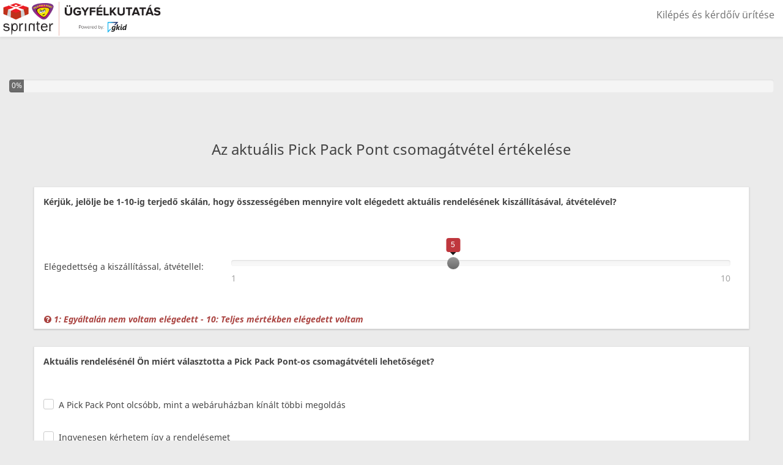

--- FILE ---
content_type: text/html; charset=utf-8
request_url: https://research2.gkidigital.hu/index.php?r=survey/index&sid=439399&lang=hu
body_size: 12976
content:

<!DOCTYPE html>
<html lang="hu" dir="ltr" class="hu dir-ltr  no-js " >
            
    



<head>
    <meta http-equiv="content-type" content="text/html; charset=UTF-8" />
    <meta http-equiv="X-UA-Compatible" content="IE=edge" />
    <meta name="viewport" content="width=device-width, initial-scale=1.0" />
    <meta name="generator" content="LimeSurvey http://www.limesurvey.org" />

        

    <link rel="stylesheet" type="text/css" href="/tmp/assets/1c5e0865/bootstrap.min.css" />
<link rel="stylesheet" type="text/css" href="/tmp/assets/1c5e0865/yiistrap.min.css" />
<link rel="stylesheet" type="text/css" href="/tmp/assets/33642de3/css/bootstrap-slider.min.css" />
<link rel="stylesheet" type="text/css" href="/tmp/assets/53f4b8c0/css/numeric-slider.css" />
<link rel="stylesheet" type="text/css" href="/tmp/assets/6df2b103/noto.css" />
<link rel="stylesheet" type="text/css" href="/tmp/assets/1a3afbaa/css/font-awesome.min.css" />
<link rel="stylesheet" type="text/css" href="/tmp/assets/66ed3b9c/survey.css" />
<link rel="stylesheet" type="text/css" href="/tmp/assets/e5f2ed07/template-core.css" />
<link rel="stylesheet" type="text/css" href="/tmp/assets/e5f2ed07/awesome-bootstrap-checkbox/awesome-bootstrap-checkbox.css" />
<link rel="stylesheet" type="text/css" href="/tmp/assets/7733b7b7/css/ajaxify.css" />
<link rel="stylesheet" type="text/css" href="/tmp/assets/ba5b2409/css/animate.css" />
<link rel="stylesheet" type="text/css" href="/tmp/assets/ba5b2409/css/variations/sea_green.css" />
<link rel="stylesheet" type="text/css" href="/tmp/assets/ba5b2409/css/theme.css" />
<link rel="stylesheet" type="text/css" href="/tmp/assets/ba5b2409/css/variations/apple_blossom.css" />
<link rel="stylesheet" type="text/css" href="/tmp/assets/aa745960/css/custom.css" />
<link rel="stylesheet" type="text/css" href="/tmp/assets/2845b7fb/lime-progress.css" />
<script type='text/javascript'>window.debugState = {frontend : (0 === 1), backend : (0 === 1)};</script><script type="text/javascript" src="/tmp/assets/18a77557/jquery-3.5.1.min.js" class="headScriptTag"></script>
<script type="text/javascript" src="/tmp/assets/18a77557/jquery-migrate-3.3.2.min.js" class="headScriptTag"></script>
<script type="text/javascript" src="/tmp/assets/1c5e0865/bootstrap.min.js" class="headScriptTag"></script>
<script type="text/javascript" src="/tmp/assets/1c5e0865/plugins/bootstrapconfirm/bootstrapconfirm.min.js" class="headScriptTag"></script>
<script type="text/javascript" src="/tmp/assets/d0f01352/build/lslog.js" class="headScriptTag"></script>
<script type="text/javascript" src="/tmp/assets/7e0623b6/pjax.js" class="headScriptTag"></script>
<script type="text/javascript" src="/tmp/assets/e6e10597/moment-with-locales.min.js" class="headScriptTag"></script>
<script type="text/javascript" src="/tmp/assets/66ed3b9c/survey.js" class="headScriptTag"></script>
<script type="text/javascript" src="/tmp/assets/e5f2ed07/template-core.js" class="headScriptTag"></script>
<script type="text/javascript" src="/tmp/assets/7733b7b7/scripts/theme.js" class="headScriptTag"></script>
<script type="text/javascript" src="/tmp/assets/7733b7b7/scripts/ajaxify.js" class="headScriptTag"></script>
<script type="text/javascript" src="/tmp/assets/7733b7b7/scripts/custom.js" class="headScriptTag"></script>
<script type="text/javascript" src="/tmp/assets/f7dc65a6/survey_runtime.js" class="headScriptTag"></script>
<script type="text/javascript" src="/tmp/assets/135a7dcc/em_javascript.js" class="headScriptTag"></script>
<script type="text/javascript">
/*<![CDATA[*/
LSvar={"bFixNumAuto":1,"bNumRealValue":0,"sLEMradix":".","lang":{"confirm":{"confirm_cancel":"M\u00e9gse","confirm_ok":"OK"}},"showpopup":1,"startPopups":{},"debugMode":0};
LSvar= LSvar || {};
/*]]>*/
</script>
<title>
        Pick Pack Pont ügyfél elégedettség felmérés
    </title>
            <link rel="shortcut icon" href="/tmp/assets/64855fbb/favicon.ico" />
        <script type="text/javascript">
        if(window.basicThemeScripts === undefined){ 
            window.basicThemeScripts = new ThemeScripts(); 
        } 
    </script>
        
        
<style>
    
            body .top-container {
            margin-top: 70px;
        }
    
    body {
         padding-bottom: 10px;
         padding-top: 60px;/* now is redefine in JS to fit any title length */
         background-color:#ebebeb ;
         color: #444444;
    }

    .navbar-default .navbar-nav > li > a:hover {
        color: #444444;
    }


    .question-container {
      background-color: #ffffff;

              border:  1px solid #e6e6e6;
      
              box-shadow: 0 1px 2px rgba(0,0,0,.2);
          }

        .checkbox-item input[type="checkbox"]:checked + label::after, .checkbox-item input[type="radio"]:checked + label::after {
        content: "\f00c";
    }

    
                            
        .checkbox-item input[type="checkbox"]:checked + label::after{
            animation-name: rubberBand;
            animation-duration: 500ms;
            animation-fill-mode: both;
            animation-iteration-count: 1;
            display: inline-block;
            -webkit-transform: none;
            -ms-transform: none;
            -o-transform: none;
            transform: none;
        }
        .checkbox-item input[type="checkbox"] + label::after{
            display: none;
            -webkit-transform: none;
            -ms-transform: none;
            -o-transform: none;
            transform: none;
        }
    
    
                            
        .radio-item input[type="radio"]:checked + label::after{
            animation-name: zoomIn;
            animation-duration: 500ms;
            animation-fill-mode: both;
            animation-iteration-count: 1;
            display: inline-block;
            -webkit-transform: none;
            -ms-transform: none;
            -o-transform: none;
            transform: none;
        }
        .radio-item input[type="radio"] + label::after{
            display:none;
            -webkit-transform: none;
            -ms-transform: none;
            -o-transform: none;
            transform: none;
        }
    
    
    
    
    
    
    
    
</style>





    
</head>

        <body style="padding-top: 90px;" class=" Sprinter-PickPackPont fruity vanilla font-noto lang-hu  brand-logo"  >

                            <div id="beginScripts" class="script-container">
                <script type="text/javascript" src="/tmp/assets/b8d431bf/decimal.js"></script>
<script type="text/javascript" src="/tmp/assets/2e86efc/decimalcustom.js"></script>
<script type="text/javascript" src="/tmp/assets/33642de3/bootstrap-slider.min.js"></script>
<script type="text/javascript" src="/tmp/assets/53f4b8c0/scripts/numeric-slider.js"></script>
<script type="text/javascript" src="/tmp/assets/f7dc65a6/nojs.js"></script>
<script type="text/javascript">
/*<![CDATA[*/
setJsVar();
var sliderTranslation={"help":"K\u00e9rem, kattintson a cs\u00faszka foganty\u00faira \u00e9s mozgassa \u0151ket v\u00e1lasz\u00e1hoz. "};

$.extend(LSvar.lang,{ "yes":"Igen","no":"Nem" })
var LEMmode='group';
var LEMgseq='';
ExprMgr_process_relevance_and_tailoring = function(evt_type,sgqa,type){
if (typeof LEM_initialized == 'undefined') {
LEM_initialized=true;
LEMsetTabIndexes();
}
if (evt_type == 'onchange' && (typeof last_sgqa !== 'undefined' && sgqa==last_sgqa) && (typeof last_evt_type !== 'undefined' && last_evt_type == 'TAB' && type != 'checkbox')) {
  last_evt_type='onchange';
  last_sgqa=sgqa;
  return;
}
last_evt_type = evt_type;
last_sgqa=sgqa;
  relChange1236=false;
  relChange1237=false;
  relChange1238=false;
  relChange1239=false;
  relChange1240=false;
  relChange1241=false;
  relChange1242=false;
  relChange1243=false;
  relChange1244=false;
  relChange1245=false;
  relChange1246=false;
  relChange1247=false;
  relChange1248=false;
  relChange1249=false;
  relChange1250=false;
  relChange1251=false;
  relChange1252=false;
  relChangeG0=false;
  LEMrel1236(sgqa);
  LEMrel1236(sgqa);
  LEMrel1237(sgqa);
  LEMrel1237(sgqa);
  LEMrel1238(sgqa);
  LEMrel1239(sgqa);
  LEMrel1240(sgqa);
  LEMrel1241(sgqa);
  LEMrel1242(sgqa);
  LEMrel1243(sgqa);
  LEMrel1244(sgqa);
  LEMrel1245(sgqa);
  LEMrel1246(sgqa);
  LEMrel1246(sgqa);
  LEMrel1247(sgqa);
  LEMrel1248(sgqa);
  LEMrel1248(sgqa);
  LEMrel1249(sgqa);
  LEMrel1249(sgqa);
  LEMrel1250(sgqa);
  LEMrel1250(sgqa);
  LEMrel1251(sgqa);
  LEMrel1251(sgqa);
  LEMrel1252(sgqa);

}
function LEMrel1236(sgqa){
  var UsesVars = '  java439399X31X1236q01 ';
  if (typeof sgqa !== 'undefined' && !LEMregexMatch('/ java' + sgqa + ' /', UsesVars)) {
  return;
 }

if (1)
{
  LEMval1236(sgqa);
  relChange1236=true;
  $('#relevance1236').val('1');
}
$('#relevance1236').val('1');  // always true
}

function LEMrel1237(sgqa){
  var UsesVars = '  ';
  if (typeof sgqa !== 'undefined' && !LEMregexMatch('/ java' + sgqa + ' /', UsesVars)) {
  return;
 }

if (1)
{
  LEMval1237(sgqa);
  relChange1237=true;
  $('#relevance1237').val('1');
}
$('#relevance1237').val('1');  // always true
}

function LEMrel1238(sgqa){
  var UsesVars = '  ';
  if (typeof sgqa !== 'undefined' && !LEMregexMatch('/ java' + sgqa + ' /', UsesVars)) {
  return;
 }

if (1)
{
  LEMval1238(sgqa);
  relChange1238=true;
  $('#relevance1238').val('1');
}
$('#relevance1238').val('1');  // always true
}

function LEMrel1239(sgqa){
  var UsesVars = ' java439399X31X1238 ';
  if(relChange1238){
    ;
  }
  else  if (typeof sgqa !== 'undefined' && !LEMregexMatch('/ java' + sgqa + ' /', UsesVars)) {
  return;
 }

if ((((( ! LEMempty(LEMval('439399X31X1238.NAOK') ) && (LEMval('439399X31X1238.NAOK')  == 1)) || ( ! LEMempty(LEMval('439399X31X1238.NAOK') ) && (LEMval('439399X31X1238.NAOK')  == 2)) || ( ! LEMempty(LEMval('439399X31X1238.NAOK') ) && (LEMval('439399X31X1238.NAOK')  == 3))))))
{
  LEMval1239(sgqa);
  $('#question1239').trigger('relevance:on');
  relChange1239=true;
  $('#relevance1239').val('1');
}
else {
  $('#question1239').trigger('relevance:off');
  if ($('#relevance1239').val()=='1') { relChange1239=true; }
  $('#relevance1239').val('0');
}
}

function LEMrel1240(sgqa){
  var UsesVars = ' java439399X31X1238 ';
  if(relChange1238){
    ;
  }
  else  if (typeof sgqa !== 'undefined' && !LEMregexMatch('/ java' + sgqa + ' /', UsesVars)) {
  return;
 }

if ((((( ! LEMempty(LEMval('439399X31X1238.NAOK') ) && (LEMval('439399X31X1238.NAOK')  == 1)) || ( ! LEMempty(LEMval('439399X31X1238.NAOK') ) && (LEMval('439399X31X1238.NAOK')  == 2)) || ( ! LEMempty(LEMval('439399X31X1238.NAOK') ) && (LEMval('439399X31X1238.NAOK')  == 3))))))
{
  LEMval1240(sgqa);
  $('#question1240').trigger('relevance:on');
  relChange1240=true;
  $('#relevance1240').val('1');
}
else {
  $('#question1240').trigger('relevance:off');
  if ($('#relevance1240').val()=='1') { relChange1240=true; }
  $('#relevance1240').val('0');
}
}

function LEMrel1241(sgqa){
  var UsesVars = ' java439399X31X1238 ';
  if(relChange1238){
    ;
  }
  else  if (typeof sgqa !== 'undefined' && !LEMregexMatch('/ java' + sgqa + ' /', UsesVars)) {
  return;
 }

if ((((( ! LEMempty(LEMval('439399X31X1238.NAOK') ) && (LEMval('439399X31X1238.NAOK')  == 1)) || ( ! LEMempty(LEMval('439399X31X1238.NAOK') ) && (LEMval('439399X31X1238.NAOK')  == 2)) || ( ! LEMempty(LEMval('439399X31X1238.NAOK') ) && (LEMval('439399X31X1238.NAOK')  == 3))))))
{
  LEMval1241(sgqa);
  $('#question1241').trigger('relevance:on');
  relChange1241=true;
  $('#relevance1241').val('1');
}
else {
  $('#question1241').trigger('relevance:off');
  if ($('#relevance1241').val()=='1') { relChange1241=true; }
  $('#relevance1241').val('0');
}
}

function LEMrel1242(sgqa){
  var UsesVars = '  ';
  if (typeof sgqa !== 'undefined' && !LEMregexMatch('/ java' + sgqa + ' /', UsesVars)) {
  return;
 }

if (1)
{
  LEMval1242(sgqa);
  relChange1242=true;
  $('#relevance1242').val('1');
}
$('#relevance1242').val('1');  // always true
}

function LEMrel1243(sgqa){
  var UsesVars = '  ';
  if (typeof sgqa !== 'undefined' && !LEMregexMatch('/ java' + sgqa + ' /', UsesVars)) {
  return;
 }

if (1)
{
  LEMval1243(sgqa);
  relChange1243=true;
  $('#relevance1243').val('1');
}
$('#relevance1243').val('1');  // always true
}

function LEMrel1244(sgqa){
  var UsesVars = '  ';
  if (typeof sgqa !== 'undefined' && !LEMregexMatch('/ java' + sgqa + ' /', UsesVars)) {
  return;
 }

if (1)
{
  LEMval1244(sgqa);
  relChange1244=true;
  $('#relevance1244').val('1');
}
$('#relevance1244').val('1');  // always true
}

function LEMrel1245(sgqa){
  var UsesVars = '  ';
  if (typeof sgqa !== 'undefined' && !LEMregexMatch('/ java' + sgqa + ' /', UsesVars)) {
  return;
 }

if (1)
{
  LEMval1245(sgqa);
  relChange1245=true;
  $('#relevance1245').val('1');
}
$('#relevance1245').val('1');  // always true
}

function LEMrel1246(sgqa){
  var UsesVars = ' java439399X31X1246q01  ';
  if (typeof sgqa !== 'undefined' && !LEMregexMatch('/ java' + sgqa + ' /', UsesVars)) {
  return;
 }

if (1)
{
  if ( (1 && LEMempty(LEMval('439399X31X1246q01.NAOK') )) ) {
    $('#javatbd439399X31X1246q02').trigger('relevance:on');
    if ( ( ! (LEMempty(LEMval('439399X31X1246q01.NAOK') ))) ) {
      $('#javatbd439399X31X1246q02').trigger('relevance:off',{ style : 'disabled' });
    }
    else {
      $('#javatbd439399X31X1246q02').trigger('relevance:on',{ style : 'disabled' });
    }
    relChange1246=true;
    $('#relevance439399X31X1246q02').val('1');
  }
  else {
    if ( ((1) &&  ! (LEMempty(LEMval('439399X31X1246q01.NAOK') ))) ) {
      $('#javatbd439399X31X1246q02').trigger('relevance:off',{ style : 'disabled' });
    }
    else {
      $('#javatbd439399X31X1246q02').trigger('relevance:on',{ style : 'disabled' });
     $('#javatbd439399X31X1246q02').trigger('relevance:off');
    }
    relChange1246=true;
    $('#relevance439399X31X1246q02').val('');
  }
  if ( (1 && LEMempty(LEMval('439399X31X1246q01.NAOK') )) ) {
    $('#javatbd439399X31X1246q03').trigger('relevance:on');
    if ( ( ! (LEMempty(LEMval('439399X31X1246q01.NAOK') ))) ) {
      $('#javatbd439399X31X1246q03').trigger('relevance:off',{ style : 'disabled' });
    }
    else {
      $('#javatbd439399X31X1246q03').trigger('relevance:on',{ style : 'disabled' });
    }
    relChange1246=true;
    $('#relevance439399X31X1246q03').val('1');
  }
  else {
    if ( ((1) &&  ! (LEMempty(LEMval('439399X31X1246q01.NAOK') ))) ) {
      $('#javatbd439399X31X1246q03').trigger('relevance:off',{ style : 'disabled' });
    }
    else {
      $('#javatbd439399X31X1246q03').trigger('relevance:on',{ style : 'disabled' });
     $('#javatbd439399X31X1246q03').trigger('relevance:off');
    }
    relChange1246=true;
    $('#relevance439399X31X1246q03').val('');
  }
  if ( (1 && LEMempty(LEMval('439399X31X1246q01.NAOK') )) ) {
    $('#javatbd439399X31X1246q04').trigger('relevance:on');
    if ( ( ! (LEMempty(LEMval('439399X31X1246q01.NAOK') ))) ) {
      $('#javatbd439399X31X1246q04').trigger('relevance:off',{ style : 'disabled' });
    }
    else {
      $('#javatbd439399X31X1246q04').trigger('relevance:on',{ style : 'disabled' });
    }
    relChange1246=true;
    $('#relevance439399X31X1246q04').val('1');
  }
  else {
    if ( ((1) &&  ! (LEMempty(LEMval('439399X31X1246q01.NAOK') ))) ) {
      $('#javatbd439399X31X1246q04').trigger('relevance:off',{ style : 'disabled' });
    }
    else {
      $('#javatbd439399X31X1246q04').trigger('relevance:on',{ style : 'disabled' });
     $('#javatbd439399X31X1246q04').trigger('relevance:off');
    }
    relChange1246=true;
    $('#relevance439399X31X1246q04').val('');
  }
  if ( (1 && LEMempty(LEMval('439399X31X1246q01.NAOK') )) ) {
    $('#javatbd439399X31X1246q05').trigger('relevance:on');
    if ( ( ! (LEMempty(LEMval('439399X31X1246q01.NAOK') ))) ) {
      $('#javatbd439399X31X1246q05').trigger('relevance:off',{ style : 'disabled' });
    }
    else {
      $('#javatbd439399X31X1246q05').trigger('relevance:on',{ style : 'disabled' });
    }
    relChange1246=true;
    $('#relevance439399X31X1246q05').val('1');
  }
  else {
    if ( ((1) &&  ! (LEMempty(LEMval('439399X31X1246q01.NAOK') ))) ) {
      $('#javatbd439399X31X1246q05').trigger('relevance:off',{ style : 'disabled' });
    }
    else {
      $('#javatbd439399X31X1246q05').trigger('relevance:on',{ style : 'disabled' });
     $('#javatbd439399X31X1246q05').trigger('relevance:off');
    }
    relChange1246=true;
    $('#relevance439399X31X1246q05').val('');
  }
updateColors('question1246');
updateHeadings('question1246', 25);
  LEMval1246(sgqa);
  relChange1246=true;
  $('#relevance1246').val('1');
}
$('#relevance1246').val('1');  // always true
}

function LEMrel1247(sgqa){
  var UsesVars = '  ';
  if (typeof sgqa !== 'undefined' && !LEMregexMatch('/ java' + sgqa + ' /', UsesVars)) {
  return;
 }

if (1)
{
  LEMval1247(sgqa);
  relChange1247=true;
  $('#relevance1247').val('1');
}
$('#relevance1247').val('1');  // always true
}

function LEMrel1248(sgqa){
  var UsesVars = ' java439399X31X1247 ';
  if(relChange1247){
    ;
  }
  else  if (typeof sgqa !== 'undefined' && !LEMregexMatch('/ java' + sgqa + ' /', UsesVars)) {
  return;
 }

if ((((( ! LEMempty(LEMval('439399X31X1247.NAOK') ) && (LEMval('439399X31X1247.NAOK')  == 1))))))
{
  LEMval1248(sgqa);
  $('#question1248').trigger('relevance:on');
  relChange1248=true;
  $('#relevance1248').val('1');
}
else {
  $('#question1248').trigger('relevance:off');
  if ($('#relevance1248').val()=='1') { relChange1248=true; }
  $('#relevance1248').val('0');
}
}

function LEMrel1249(sgqa){
  var UsesVars = ' java439399X31X1249q01  ';
  if (typeof sgqa !== 'undefined' && !LEMregexMatch('/ java' + sgqa + ' /', UsesVars)) {
  return;
 }

if (1)
{
  if ( (1 && LEMempty(LEMval('439399X31X1249q01.NAOK') )) ) {
    $('#javatbd439399X31X1249q02').trigger('relevance:on');
    if ( ( ! (LEMempty(LEMval('439399X31X1249q01.NAOK') ))) ) {
      $('#javatbd439399X31X1249q02').trigger('relevance:off',{ style : 'disabled' });
    }
    else {
      $('#javatbd439399X31X1249q02').trigger('relevance:on',{ style : 'disabled' });
    }
    relChange1249=true;
    $('#relevance439399X31X1249q02').val('1');
  }
  else {
    if ( ((1) &&  ! (LEMempty(LEMval('439399X31X1249q01.NAOK') ))) ) {
      $('#javatbd439399X31X1249q02').trigger('relevance:off',{ style : 'disabled' });
    }
    else {
      $('#javatbd439399X31X1249q02').trigger('relevance:on',{ style : 'disabled' });
     $('#javatbd439399X31X1249q02').trigger('relevance:off');
    }
    relChange1249=true;
    $('#relevance439399X31X1249q02').val('');
  }
  if ( (1 && LEMempty(LEMval('439399X31X1249q01.NAOK') )) ) {
    $('#javatbd439399X31X1249q03').trigger('relevance:on');
    if ( ( ! (LEMempty(LEMval('439399X31X1249q01.NAOK') ))) ) {
      $('#javatbd439399X31X1249q03').trigger('relevance:off',{ style : 'disabled' });
    }
    else {
      $('#javatbd439399X31X1249q03').trigger('relevance:on',{ style : 'disabled' });
    }
    relChange1249=true;
    $('#relevance439399X31X1249q03').val('1');
  }
  else {
    if ( ((1) &&  ! (LEMempty(LEMval('439399X31X1249q01.NAOK') ))) ) {
      $('#javatbd439399X31X1249q03').trigger('relevance:off',{ style : 'disabled' });
    }
    else {
      $('#javatbd439399X31X1249q03').trigger('relevance:on',{ style : 'disabled' });
     $('#javatbd439399X31X1249q03').trigger('relevance:off');
    }
    relChange1249=true;
    $('#relevance439399X31X1249q03').val('');
  }
  if ( (1 && LEMempty(LEMval('439399X31X1249q01.NAOK') )) ) {
    $('#javatbd439399X31X1249q04').trigger('relevance:on');
    if ( ( ! (LEMempty(LEMval('439399X31X1249q01.NAOK') ))) ) {
      $('#javatbd439399X31X1249q04').trigger('relevance:off',{ style : 'disabled' });
    }
    else {
      $('#javatbd439399X31X1249q04').trigger('relevance:on',{ style : 'disabled' });
    }
    relChange1249=true;
    $('#relevance439399X31X1249q04').val('1');
  }
  else {
    if ( ((1) &&  ! (LEMempty(LEMval('439399X31X1249q01.NAOK') ))) ) {
      $('#javatbd439399X31X1249q04').trigger('relevance:off',{ style : 'disabled' });
    }
    else {
      $('#javatbd439399X31X1249q04').trigger('relevance:on',{ style : 'disabled' });
     $('#javatbd439399X31X1249q04').trigger('relevance:off');
    }
    relChange1249=true;
    $('#relevance439399X31X1249q04').val('');
  }
updateColors('question1249');
updateHeadings('question1249', 25);
  LEMval1249(sgqa);
  relChange1249=true;
  $('#relevance1249').val('1');
}
$('#relevance1249').val('1');  // always true
}

function LEMrel1250(sgqa){
  var UsesVars = ' java439399X31X1249q02 java439399X31X1249q03 java439399X31X1249q04 ';
  if(relChange1249){
    ;
  }
  else  if (typeof sgqa !== 'undefined' && !LEMregexMatch('/ java' + sgqa + ' /', UsesVars)) {
  return;
 }

if ((((LEMval('439399X31X1249q02.NAOK')  == "Y" || LEMval('439399X31X1249q03.NAOK')  == "Y" || LEMval('439399X31X1249q04.NAOK')  == "Y"))))
{
  if ( ((( ! LEMempty(LEMval('439399X31X1249q02.NAOK') ))) && 1) ) {
    $('#javatbd439399X31X1250q02').trigger('relevance:on');
    relChange1250=true;
    $('#relevance439399X31X1250q02').val('1');
  }
  else {
    $('#javatbd439399X31X1250q02').trigger('relevance:off');
    relChange1250=true;
    $('#relevance439399X31X1250q02').val('');
  }
  if ( ((( ! LEMempty(LEMval('439399X31X1249q03.NAOK') ))) && 1) ) {
    $('#javatbd439399X31X1250q03').trigger('relevance:on');
    relChange1250=true;
    $('#relevance439399X31X1250q03').val('1');
  }
  else {
    $('#javatbd439399X31X1250q03').trigger('relevance:off');
    relChange1250=true;
    $('#relevance439399X31X1250q03').val('');
  }
  if ( ((( ! LEMempty(LEMval('439399X31X1249q04.NAOK') ))) && 1) ) {
    $('#javatbd439399X31X1250q04').trigger('relevance:on');
    relChange1250=true;
    $('#relevance439399X31X1250q04').val('1');
  }
  else {
    $('#javatbd439399X31X1250q04').trigger('relevance:off');
    relChange1250=true;
    $('#relevance439399X31X1250q04').val('');
  }
updateColors('question1250');
updateHeadings('question1250', 25);
  $('#question1250').trigger('relevance:on');
  relChange1250=true;
  $('#relevance1250').val('1');
}
else {
  $('#question1250').trigger('relevance:off');
  if ($('#relevance1250').val()=='1') { relChange1250=true; }
  $('#relevance1250').val('0');
}
}

function LEMrel1251(sgqa){
  var UsesVars = '  java439399X31X1251SQ001 ';
  if (typeof sgqa !== 'undefined' && !LEMregexMatch('/ java' + sgqa + ' /', UsesVars)) {
  return;
 }

if (1)
{
  LEMval1251(sgqa);
  relChange1251=true;
  $('#relevance1251').val('1');
}
$('#relevance1251').val('1');  // always true
}

function LEMrel1252(sgqa){
  var UsesVars = '  ';
  if (typeof sgqa !== 'undefined' && !LEMregexMatch('/ java' + sgqa + ' /', UsesVars)) {
  return;
 }

if (1)
{
  LEMval1252(sgqa);
  relChange1252=true;
  $('#relevance1252').val('1');
}
$('#relevance1252').val('1');  // always true
}
function LEMval1236(sgqa){

  if(((LEMis_numeric(LEMval('439399X31X1236q01.NAOK') ) || LEMempty(LEMval('439399X31X1236q01.NAOK') )) && (LEMempty(LEMval('439399X31X1236q01.NAOK') ) || LEMval('439399X31X1236q01.NAOK')  >= (1)) && (LEMempty(LEMval('439399X31X1236q01.NAOK') ) || LEMval('439399X31X1236q01.NAOK')  <= (10)))){
    $('#answer439399X31X1236q01').addClass('em_sq_validation').trigger('classChangeGood');
  }
  else {
    $('#answer439399X31X1236q01').addClass('em_sq_validation').trigger('classChangeError');
  }
  isValidSum1236=true;
  isValidOther1236=true;
  isValidOtherComment1236=true;

  if((((LEMis_numeric(LEMval('439399X31X1236q01.NAOK') ) || LEMempty(LEMval('439399X31X1236q01.NAOK') ))))){
    $('#vmsg_1236_default').trigger('classChangeGood');
  }
  else {
    $('#vmsg_1236_default').trigger('classChangeError');
    isValidOther1236=false;
  }

  if((((LEMempty(LEMval('439399X31X1236q01.NAOK') ) || LEMval('439399X31X1236q01.NAOK')  >= (1)) && (LEMempty(LEMval('439399X31X1236q01.NAOK') ) || LEMval('439399X31X1236q01.NAOK')  <= (10))))){
    $('#vmsg_1236_value_range').trigger('classChangeGood');
  }
  else {
    $('#vmsg_1236_value_range').trigger('classChangeError');
    isValidOther1236=false;
  }

  if(isValidSum1236){
    $('#totalvalue_1236').trigger('classChangeGood');
  }
  else {
    $('#totalvalue_1236').trigger('classChangeError');
  }
}

function LEMval1237(sgqa){
  isValidSum1237=true;
  isValidOther1237=true;
  isValidOtherComment1237=true;

  if(((1))){
    $('#vmsg_1237_default').trigger('classChangeGood');
  }
  else {
    $('#vmsg_1237_default').trigger('classChangeError');
    isValidOther1237=false;
  }

  if(isValidSum1237){
    $('#totalvalue_1237').trigger('classChangeGood');
  }
  else {
    $('#totalvalue_1237').trigger('classChangeError');
  }
}

function LEMval1238(sgqa){
  isValidSum1238=true;
  isValidOther1238=true;
  isValidOtherComment1238=true;

  if(((1))){
    $('#vmsg_1238_default').trigger('classChangeGood');
  }
  else {
    $('#vmsg_1238_default').trigger('classChangeError');
    isValidOther1238=false;
  }

  if(isValidSum1238){
    $('#totalvalue_1238').trigger('classChangeGood');
  }
  else {
    $('#totalvalue_1238').trigger('classChangeError');
  }

  if(isValidOtherComment1238){
    $('#answer439399X31X1238text').addClass('em_sq_validation').trigger('classChangeGood');
  }
  else {
    $('#answer439399X31X1238text').addClass('em_sq_validation').trigger('classChangeError');
  }
}

function LEMval1239(sgqa){
  isValidSum1239=true;
  isValidOther1239=true;
  isValidOtherComment1239=true;

  if(((1))){
    $('#vmsg_1239_default').trigger('classChangeGood');
  }
  else {
    $('#vmsg_1239_default').trigger('classChangeError');
    isValidOther1239=false;
  }

  if(isValidSum1239){
    $('#totalvalue_1239').trigger('classChangeGood');
  }
  else {
    $('#totalvalue_1239').trigger('classChangeError');
  }

  if(isValidOtherComment1239){
    $('#answer439399X31X1239othertext').addClass('em_sq_validation').trigger('classChangeGood');
  }
  else {
    $('#answer439399X31X1239othertext').addClass('em_sq_validation').trigger('classChangeError');
  }
}

function LEMval1240(sgqa){
  isValidSum1240=true;
  isValidOther1240=true;
  isValidOtherComment1240=true;

  if(((1))){
    $('#vmsg_1240_default').trigger('classChangeGood');
  }
  else {
    $('#vmsg_1240_default').trigger('classChangeError');
    isValidOther1240=false;
  }

  if(isValidSum1240){
    $('#totalvalue_1240').trigger('classChangeGood');
  }
  else {
    $('#totalvalue_1240').trigger('classChangeError');
  }

  if(isValidOtherComment1240){
    $('#answer439399X31X1240text').addClass('em_sq_validation').trigger('classChangeGood');
  }
  else {
    $('#answer439399X31X1240text').addClass('em_sq_validation').trigger('classChangeError');
  }
}

function LEMval1241(sgqa){
  isValidSum1241=true;
  isValidOther1241=true;
  isValidOtherComment1241=true;

  if(((1))){
    $('#vmsg_1241_default').trigger('classChangeGood');
  }
  else {
    $('#vmsg_1241_default').trigger('classChangeError');
    isValidOther1241=false;
  }

  if(isValidSum1241){
    $('#totalvalue_1241').trigger('classChangeGood');
  }
  else {
    $('#totalvalue_1241').trigger('classChangeError');
  }

  if(isValidOtherComment1241){
    $('#answer439399X31X1241text').addClass('em_sq_validation').trigger('classChangeGood');
  }
  else {
    $('#answer439399X31X1241text').addClass('em_sq_validation').trigger('classChangeError');
  }
}

function LEMval1242(sgqa){
  isValidSum1242=true;
  isValidOther1242=true;
  isValidOtherComment1242=true;

  if(((1))){
    $('#vmsg_1242_default').trigger('classChangeGood');
  }
  else {
    $('#vmsg_1242_default').trigger('classChangeError');
    isValidOther1242=false;
  }

  if(isValidSum1242){
    $('#totalvalue_1242').trigger('classChangeGood');
  }
  else {
    $('#totalvalue_1242').trigger('classChangeError');
  }

  if(isValidOtherComment1242){
    $('#answer439399X31X1242othertext').addClass('em_sq_validation').trigger('classChangeGood');
  }
  else {
    $('#answer439399X31X1242othertext').addClass('em_sq_validation').trigger('classChangeError');
  }
}

function LEMval1243(sgqa){
  isValidSum1243=true;
  isValidOther1243=true;
  isValidOtherComment1243=true;

  if(((1))){
    $('#vmsg_1243_default').trigger('classChangeGood');
  }
  else {
    $('#vmsg_1243_default').trigger('classChangeError');
    isValidOther1243=false;
  }

  if(isValidSum1243){
    $('#totalvalue_1243').trigger('classChangeGood');
  }
  else {
    $('#totalvalue_1243').trigger('classChangeError');
  }

  if(isValidOtherComment1243){
    $('#answer439399X31X1243othertext').addClass('em_sq_validation').trigger('classChangeGood');
  }
  else {
    $('#answer439399X31X1243othertext').addClass('em_sq_validation').trigger('classChangeError');
  }
}

function LEMval1244(sgqa){
  isValidSum1244=true;
  isValidOther1244=true;
  isValidOtherComment1244=true;

  if(((1))){
    $('#vmsg_1244_default').trigger('classChangeGood');
  }
  else {
    $('#vmsg_1244_default').trigger('classChangeError');
    isValidOther1244=false;
  }

  if(isValidSum1244){
    $('#totalvalue_1244').trigger('classChangeGood');
  }
  else {
    $('#totalvalue_1244').trigger('classChangeError');
  }

  if(isValidOtherComment1244){
    $('#answer439399X31X1244text').addClass('em_sq_validation').trigger('classChangeGood');
  }
  else {
    $('#answer439399X31X1244text').addClass('em_sq_validation').trigger('classChangeError');
  }
}

function LEMval1245(sgqa){
  isValidSum1245=true;
  isValidOther1245=true;
  isValidOtherComment1245=true;

  if(((1))){
    $('#vmsg_1245_default').trigger('classChangeGood');
  }
  else {
    $('#vmsg_1245_default').trigger('classChangeError');
    isValidOther1245=false;
  }

  if(isValidSum1245){
    $('#totalvalue_1245').trigger('classChangeGood');
  }
  else {
    $('#totalvalue_1245').trigger('classChangeError');
  }

  if(isValidOtherComment1245){
    $('#answer439399X31X1245text').addClass('em_sq_validation').trigger('classChangeGood');
  }
  else {
    $('#answer439399X31X1245text').addClass('em_sq_validation').trigger('classChangeError');
  }
}

function LEMval1246(sgqa){
  isValidSum1246=true;
  isValidOther1246=true;
  isValidOtherComment1246=true;

  if(((1))){
    $('#vmsg_1246_default').trigger('classChangeGood');
  }
  else {
    $('#vmsg_1246_default').trigger('classChangeError');
    isValidOther1246=false;
  }

  if(isValidSum1246){
    $('#totalvalue_1246').trigger('classChangeGood');
  }
  else {
    $('#totalvalue_1246').trigger('classChangeError');
  }
}

function LEMval1247(sgqa){
  isValidSum1247=true;
  isValidOther1247=true;
  isValidOtherComment1247=true;

  if(((1))){
    $('#vmsg_1247_default').trigger('classChangeGood');
  }
  else {
    $('#vmsg_1247_default').trigger('classChangeError');
    isValidOther1247=false;
  }

  if(isValidSum1247){
    $('#totalvalue_1247').trigger('classChangeGood');
  }
  else {
    $('#totalvalue_1247').trigger('classChangeError');
  }

  if(isValidOtherComment1247){
    $('#answer439399X31X1247text').addClass('em_sq_validation').trigger('classChangeGood');
  }
  else {
    $('#answer439399X31X1247text').addClass('em_sq_validation').trigger('classChangeError');
  }
}

function LEMval1248(sgqa){
  isValidSum1248=true;
  isValidOther1248=true;
  isValidOtherComment1248=true;

  if(((1))){
    $('#vmsg_1248_default').trigger('classChangeGood');
  }
  else {
    $('#vmsg_1248_default').trigger('classChangeError');
    isValidOther1248=false;
  }

  if(isValidSum1248){
    $('#totalvalue_1248').trigger('classChangeGood');
  }
  else {
    $('#totalvalue_1248').trigger('classChangeError');
  }
}

function LEMval1249(sgqa){
  isValidSum1249=true;
  isValidOther1249=true;
  isValidOtherComment1249=true;

  if(((1))){
    $('#vmsg_1249_default').trigger('classChangeGood');
  }
  else {
    $('#vmsg_1249_default').trigger('classChangeError');
    isValidOther1249=false;
  }

  if(isValidSum1249){
    $('#totalvalue_1249').trigger('classChangeGood');
  }
  else {
    $('#totalvalue_1249').trigger('classChangeError');
  }
}

function LEMval1251(sgqa){

  if(((LEMis_numeric(LEMval('439399X31X1251SQ001.NAOK') ) || LEMempty(LEMval('439399X31X1251SQ001.NAOK') )) && (LEMempty(LEMval('439399X31X1251SQ001.NAOK') ) || LEMval('439399X31X1251SQ001.NAOK')  >= (1)) && (LEMempty(LEMval('439399X31X1251SQ001.NAOK') ) || LEMval('439399X31X1251SQ001.NAOK')  <= (10)))){
    $('#answer439399X31X1251SQ001').addClass('em_sq_validation').trigger('classChangeGood');
  }
  else {
    $('#answer439399X31X1251SQ001').addClass('em_sq_validation').trigger('classChangeError');
  }
  isValidSum1251=true;
  isValidOther1251=true;
  isValidOtherComment1251=true;

  if((((LEMis_numeric(LEMval('439399X31X1251SQ001.NAOK') ) || LEMempty(LEMval('439399X31X1251SQ001.NAOK') ))))){
    $('#vmsg_1251_default').trigger('classChangeGood');
  }
  else {
    $('#vmsg_1251_default').trigger('classChangeError');
    isValidOther1251=false;
  }

  if((((LEMempty(LEMval('439399X31X1251SQ001.NAOK') ) || LEMval('439399X31X1251SQ001.NAOK')  >= (1)) && (LEMempty(LEMval('439399X31X1251SQ001.NAOK') ) || LEMval('439399X31X1251SQ001.NAOK')  <= (10))))){
    $('#vmsg_1251_value_range').trigger('classChangeGood');
  }
  else {
    $('#vmsg_1251_value_range').trigger('classChangeError');
    isValidOther1251=false;
  }

  if(isValidSum1251){
    $('#totalvalue_1251').trigger('classChangeGood');
  }
  else {
    $('#totalvalue_1251').trigger('classChangeError');
  }
}

function LEMval1252(sgqa){
  isValidSum1252=true;
  isValidOther1252=true;
  isValidOtherComment1252=true;

  if(((1))){
    $('#vmsg_1252_default').trigger('classChangeGood');
  }
  else {
    $('#vmsg_1252_default').trigger('classChangeError');
    isValidOther1252=false;
  }

  if(isValidSum1252){
    $('#totalvalue_1252').trigger('classChangeGood');
  }
  else {
    $('#totalvalue_1252').trigger('classChangeError');
  }

  if(isValidOtherComment1252){
    $('#answer439399X31X1252othertext').addClass('em_sq_validation').trigger('classChangeGood');
  }
  else {
    $('#answer439399X31X1252othertext').addClass('em_sq_validation').trigger('classChangeError');
  }
}
var LEMalias2varName = {
'q1_q01':'java439399X31X1236q01',
'439399X31X1236q01':'java439399X31X1236q01',
'q3':'java439399X31X1238',
'439399X31X1238':'java439399X31X1238',
'q11_q01':'java439399X31X1246q01',
'439399X31X1246q01':'java439399X31X1246q01',
'q12':'java439399X31X1247',
'439399X31X1247':'java439399X31X1247',
'q14_q01':'java439399X31X1249q01',
'439399X31X1249q01':'java439399X31X1249q01',
'q14_q02':'java439399X31X1249q02',
'439399X31X1249q02':'java439399X31X1249q02',
'q14_q03':'java439399X31X1249q03',
'439399X31X1249q03':'java439399X31X1249q03',
'q14_q04':'java439399X31X1249q04',
'439399X31X1249q04':'java439399X31X1249q04',
'q16_SQ001':'java439399X31X1251SQ001',
'439399X31X1251SQ001':'java439399X31X1251SQ001'};
var LEMvarNameAttr = {
'java439399X31X1236q01':{ 'jsName':'java439399X31X1236q01','jsName_on':'answer439399X31X1236q01','sgqa':'439399X31X1236q01','qid':1236,'gid':31,'type':'K','default':'','rowdivid':'439399X31X1236q01','onlynum':'1','gseq':0},
'java439399X31X1238':{ 'jsName':'java439399X31X1238','jsName_on':'java439399X31X1238','sgqa':'439399X31X1238','qid':1238,'gid':31,'type':'L','default':'','rowdivid':'','onlynum':'','gseq':0,'answers':{ '0~1':'0|Igen, csak SMS-ben kaptam értesítést','0~2':'0|Igen, csak e-mailben kaptam értesítést','0~3':'0|Igen, SMS-ben és e-mailben is kaptam értesítést','0~4':'0|Nem kaptam értesítést'}},
'java439399X31X1246q01':{ 'jsName':'java439399X31X1246q01','jsName_on':'java439399X31X1246q01','sgqa':'439399X31X1246q01','qid':1246,'gid':31,'type':'M','default':'','rowdivid':'439399X31X1246q01','onlynum':'','gseq':0,'question':'Teljesen sértetlen volt a csomagolás'},
'java439399X31X1247':{ 'jsName':'java439399X31X1247','jsName_on':'java439399X31X1247','sgqa':'439399X31X1247','qid':1247,'gid':31,'type':'L','default':'','rowdivid':'','onlynum':'','gseq':0,'answers':{ '0~1':'0|Igen','0~2':'0|Nem, de körbenéztem','0~3':'0|Nem, mert céltudatosan csak a csomagomért mentem'}},
'java439399X31X1249q01':{ 'jsName':'java439399X31X1249q01','jsName_on':'java439399X31X1249q01','sgqa':'439399X31X1249q01','qid':1249,'gid':31,'type':'M','default':'','rowdivid':'439399X31X1249q01','onlynum':'','gseq':0,'question':'Nem'},
'java439399X31X1249q02':{ 'jsName':'java439399X31X1249q02','jsName_on':'java439399X31X1249q02','sgqa':'439399X31X1249q02','qid':1249,'gid':31,'type':'M','default':'','rowdivid':'439399X31X1249q02','onlynum':'','gseq':0,'question':'Igen, a PPP/Sprinter Facebook oldalán keresztül'},
'java439399X31X1249q03':{ 'jsName':'java439399X31X1249q03','jsName_on':'java439399X31X1249q03','sgqa':'439399X31X1249q03','qid':1249,'gid':31,'type':'M','default':'','rowdivid':'439399X31X1249q03','onlynum':'','gseq':0,'question':'Igen, telefonon'},
'java439399X31X1249q04':{ 'jsName':'java439399X31X1249q04','jsName_on':'java439399X31X1249q04','sgqa':'439399X31X1249q04','qid':1249,'gid':31,'type':'M','default':'','rowdivid':'439399X31X1249q04','onlynum':'','gseq':0,'question':'Igen, e-mailben'},
'java439399X31X1251SQ001':{ 'jsName':'java439399X31X1251SQ001','jsName_on':'answer439399X31X1251SQ001','sgqa':'439399X31X1251SQ001','qid':1251,'gid':31,'type':'K','default':'','rowdivid':'439399X31X1251SQ001','onlynum':'1','gseq':0}};

/*]]>*/
</script>

            </div>
               

                <article>

            <div id="dynamicReloadContainer">
            
                                                    
<!-- Bootstrap Navigation Bar -->
<div class=" navbar navbar-default navbar-fixed-top" >
    <div class=" navbar-header   "  >
        <button type="button" class=" navbar-toggle collapsed "  data-toggle="collapse" data-target="#navbar" aria-expanded="false" aria-controls="navbar"   >
            <span class="sr-only">Toggle navigation</span>
            <span class="icon-bar"></span>
            <span class="icon-bar"></span>
            <span class="icon-bar"></span>
        </button>

                            <div class=" navbar-brand  logo-container hidden-xs"    >
                <img class="logo img-responsive" src="/tmp/assets/95aa77b/gkid_spr-ppp_survey_logo_2022.png" alt="Pick Pack Pont ügyfél elégedettség felmérés" />
            </div>
            </div>
    <div id="navbar" class=" collapse navbar-collapse "  >
        <ul class=" nav navbar-nav  navbar-action-link  navbar-right" >
            

            
    <!-- Exit and clear survey -->
    <li class=" ls-no-js-hidden "  >
        <a href="#" data-limesurvey-submit='{ "clearall":"clearall" }'  data-confirmedby='{ "confirm-clearall":"confirm" }' data-confirmlabel='Kérem, erősítse meg, hogy tényleg törli a kitöltését.' class=' ls-link-action ls-link-clearall  animate'  >
            Kilépés és kérdőív ürítése
        </a>
    </li>

            


            




        </ul>
    </div>
</div>

                
                                                    
    <!-- Top container -->
    <div class=" top-container  space-col"    >
        <div class="  container-fluid"  >
                            
                                <div class=" progress "  >
                    <div class=" progress-bar "   role="progressbar" aria-valuenow="0" aria-valuemin="0" aria-valuemax="100" style="min-width: 2em; width: 0%;">
                        0%
                    </div>
                </div>
                    </div> <!-- must hide it without javascript -->
    </div>

                
                <!-- Outer Frame Container -->
                                                                            <!-- outer frame container -->
<div class=" outerframe    container  " id="outerframeContainer"  >
        
<!-- Main Row -->
<div id="main-row"  >
    <!-- Main Col -->
    <div class="  col-centered  space-col" id="main-col" >

                                



                        

                                        


<!-- Start of the main Form-->
<form id="limesurvey" name="limesurvey" autocomplete="off" class="survey-form-container form" action="/index.php?r=survey/index&amp;sid=439399" method="post">
<input type="hidden" value="ZzVqbmhfUEZWSnV-RzJTbnVkS2tkOFUxZzJReWV4dkmIOVhMbEVNT87MjrVw7pYAzXPkVCzNJVHSFg3Qzn4X7g==" name="YII_CSRF_TOKEN" />

<!-- Ajax value -->
<!-- Needs to be set by javascript! Because if JavaScript is disabled, ajaxmode will completely fail! -->



<!-- Field Names -->
<input type='hidden' name='fieldnames' value='439399X31X1236q01|439399X31X1237q01|439399X31X1237q02|439399X31X1237q03|439399X31X1237q04|439399X31X1237q05|439399X31X1237q06|439399X31X1237q07|439399X31X1237q08|439399X31X1237q09|439399X31X1237other|439399X31X1238|439399X31X1239other|439399X31X1239|439399X31X1240|439399X31X1241|439399X31X1242other|439399X31X1242|439399X31X1243other|439399X31X1243|439399X31X1244|439399X31X1245|439399X31X1246q01|439399X31X1246q02|439399X31X1246q03|439399X31X1246q04|439399X31X1246q05|439399X31X1247|439399X31X1248q01|439399X31X1248q02|439399X31X1248q03|439399X31X1248q04|439399X31X1248q05|439399X31X1248q06|439399X31X1248other|439399X31X1249q01|439399X31X1249q02|439399X31X1249q03|439399X31X1249q04|439399X31X1250q02|439399X31X1250q03|439399X31X1250q04|439399X31X1251SQ001|439399X31X1252other|439399X31X1252' id='fieldnames' />

<input id="thisstep" type="hidden" value="1" name="thisstep" /><input id="sid" type="hidden" value="439399" name="sid" /><input id="start_time" type="hidden" value="1769331015" name="start_time" /><input id="LEMpostKey" type="hidden" value="941206247" name="LEMpostKey" />

<!-- Submit button -->
<button type="submit" id="defaultbtn" value="default" name="move" class="submit hidden" style="display:none">alapértelmezett</button>
 <!-- main form -->

        <!-- emScriptsAndHiddenInputs updated -->
<input type='hidden' id='relevance1236' name='relevance1236' value='1'/>
<input type='hidden' id='relevance1237' name='relevance1237' value='1'/>
<input type='hidden' id='relevance1238' name='relevance1238' value='1'/>
<input type='hidden' id='relevance1239' name='relevance1239' value=''/>
<input type='hidden' id='relevance1240' name='relevance1240' value=''/>
<input type='hidden' id='relevance1241' name='relevance1241' value=''/>
<input type='hidden' id='relevance1242' name='relevance1242' value='1'/>
<input type='hidden' id='relevance1243' name='relevance1243' value='1'/>
<input type='hidden' id='relevance1244' name='relevance1244' value='1'/>
<input type='hidden' id='relevance1245' name='relevance1245' value='1'/>
<input type='hidden' id='relevance1246' name='relevance1246' value='1'/>
<input type='hidden' id='relevance1247' name='relevance1247' value='1'/>
<input type='hidden' id='relevance1248' name='relevance1248' value=''/>
<input type='hidden' id='relevance1249' name='relevance1249' value='1'/>
<input type='hidden' id='relevance1250' name='relevance1250' value=''/>
<input type='hidden' id='relevance1251' name='relevance1251' value='1'/>
<input type='hidden' id='relevance1252' name='relevance1252' value='1'/>
<input type='hidden' id='relevanceG0' name='relevanceG0' value='1'/>
<input type='hidden' id='relevance439399X31X1246q02' name='relevance439399X31X1246q02' value='1'/>
<input type='hidden' id='relevance439399X31X1246q03' name='relevance439399X31X1246q03' value='1'/>
<input type='hidden' id='relevance439399X31X1246q04' name='relevance439399X31X1246q04' value='1'/>
<input type='hidden' id='relevance439399X31X1246q05' name='relevance439399X31X1246q05' value='1'/>
<input type='hidden' id='relevance439399X31X1249q02' name='relevance439399X31X1249q02' value='1'/>
<input type='hidden' id='relevance439399X31X1249q03' name='relevance439399X31X1249q03' value='1'/>
<input type='hidden' id='relevance439399X31X1249q04' name='relevance439399X31X1249q04' value='1'/>
<input type='hidden' id='relevance439399X31X1250q02' name='relevance439399X31X1250q02' value=''/>
<input type='hidden' id='relevance439399X31X1250q03' name='relevance439399X31X1250q03' value=''/>
<input type='hidden' id='relevance439399X31X1250q04' name='relevance439399X31X1250q04' value=''/>
<input type='hidden' id='aQuestionsWithDependencies' data-qids='["1236","1238","1239","1240","1241","1246","1247","1248","1249","1250","1251"]' />

        

<!-- No JavaScript alert -->
<div class=' ls-js-hidden warningjs  alert alert-danger '    data-type='checkjavascript'>
    Figyelem: JavaScript futtatása nem engedélyezett böngészőjében vagy ezen a weboldalon! Nem biztos, hogy ebben a kérdőívben így minden kérdésre választ tud majd adni. Kérjük, nézze át böngészője beállításait.
</div>


        


                
<!-- START OF GROUP: Az aktuális Pick Pack Pont csomagátvétel értékelése   -->
<div id='group-0' class=" group-outer-container  space-col" >

        
<div class=" group-container  space-col" >

        
<!-- Group Name -->
    <div class=" group-title   text-center h3 space-col" >
        Az aktuális Pick Pack Pont csomagátvétel értékelése
    </div>


        


    
    <!-- PRESENT THE QUESTIONS -->
             <!-- Question 1236  -->
<div  id="question1236" class="row numeric-multi   question-container  " >
    


    <!-- Question q1 -->

        
<!-- Question text -->
<div class=" question-title-container   col-xs-12 "  >

    




<div class=" question-text " >
    <div id="ls-question-text-439399X31X1236" class=" ls-label-question " >
        <strong>Kérjük, jelölje be 1-10-ig terjedő skálán, hogy összességében mennyire volt elégedett aktuális rendelésének kiszállításával, átvételével?</strong>
    </div>
</div>

    
</div>



        
<!-- LimeSurvey valid message and help -->
<div class=" question-valid-container   text-info col-xs-12" >
    <div class="ls-question-help  hide-tip" role="alert"  id="vmsg_1236"  >
    <div id='vmsg_1236_value_range' class='ls-question-message ls-em-tip em_value_range'>
    <span class='fa fa-exclamation-circle' aria-hidden="true"></span>
    Mindegyik válasznak 1 és 10 között kell lennie</div>
</div>
           </div>


        
<!-- Answer -->
<div class=" answer-container    col-xs-12" >
        

<!-- Multiple Numerical with slider -->
<!-- answer -->
<ul class='ls-answers subquestion-list questions-list  slider-list list-unstyled form-horizontal' role="group" aria-labelledby="ls-question-text-439399X31X1236">
            

<li id='javatbd439399X31X1236q01' class="question-item answer-item numeric-item text-item slider-item form-group  numberonly withslider">
    <label id="label-439399X31X1236q01" class='control-label col-xs-12 col-sm-3' for="answer439399X31X1236q01">
        Elégedettség a kiszállítással, átvétellel:
    </label>
    <div class="col-xs-12 col-sm-9 container-fluid">
            
            <div class="slider-container ls-input-group col-xs-12 col-sm-12" id="answer439399X31X1236q01slid-container">
                    <input class="form-control answer-item numeric-item hidden" id="answer439399X31X1236q01slid" type="text" name="439399X31X1236q01slid" />
                    <input class="form-control answer-item numeric-item ls-js-hidden slider-untouched" id="answer439399X31X1236q01" aria-labelledby="label-439399X31X1236q01" type="text" name="439399X31X1236q01" />
                                    <div class='pull-left help-block'> 1</div>
                    <div class='pull-right help-block'> 10</div>
                                            </div>
                </div>
</li>



<!-- end of answer_row -->

                



    </ul>

</div>


        
<!-- Survey question help -->
<div class=" question-help-container   text-info col-xs-12 " >
            <div class=" ls-questionhelp ">
            <em>1: Egyáltalán nem voltam elégedett - 10: Teljes mértékben elégedett voltam</em>
        </div>
    </div>


    <!-- End of question q1 -->

</div>
<!-- End of question  1236  -->

             <!-- Question 1237  -->
<div  id="question1237" class="row multiple-opt   question-container  " >
    


    <!-- Question q2 -->

        
<!-- Question text -->
<div class=" question-title-container   col-xs-12 "  >

    




<div class=" question-text " >
    <div id="ls-question-text-439399X31X1237" class=" ls-label-question " >
        <strong>Aktuális rendelésénél Ön miért választotta a Pick Pack Pont-os csomagátvételi lehetőséget?</strong>
    </div>
</div>

    
</div>



        
<!-- LimeSurvey valid message and help -->
<div class=" question-valid-container   text-info col-xs-12" >
               </div>


        
<!-- Answer -->
<div class=" answer-container    col-xs-12" >
        <!-- Multiple Choice -->

<!-- answer -->

<input type="hidden" name="MULTI439399X31X1237" value="11" />
<div class="ls-answers checkbox-list answers-list row" role="group" aria-labelledby="ls-question-text-439399X31X1237">
    <ul class="list-unstyled col-xs-12 col-sm-12">
                    
                        <!-- answer_row -->
<li id='javatbd439399X31X1237q01' class='question-item answer-item checkbox-item ' >
    <input
        type="checkbox"
        name="439399X31X1237q01"
        id="answer439399X31X1237q01"
        
        value="Y"
    />
    <label for="answer439399X31X1237q01" class="checkbox-label control-label">A Pick Pack Pont olcsóbb, mint a webáruházban kínált többi megoldás</label>
    <input
        type="hidden"
        name="java439399X31X1237q01"
        id="java439399X31X1237q01"
        value=""
    />
</li>
<!-- end of answer_row -->

                    
                        <!-- answer_row -->
<li id='javatbd439399X31X1237q02' class='question-item answer-item checkbox-item ' >
    <input
        type="checkbox"
        name="439399X31X1237q02"
        id="answer439399X31X1237q02"
        
        value="Y"
    />
    <label for="answer439399X31X1237q02" class="checkbox-label control-label">Ingyenesen kérhetem így a rendelésemet</label>
    <input
        type="hidden"
        name="java439399X31X1237q02"
        id="java439399X31X1237q02"
        value=""
    />
</li>
<!-- end of answer_row -->

                    
                        <!-- answer_row -->
<li id='javatbd439399X31X1237q03' class='question-item answer-item checkbox-item ' >
    <input
        type="checkbox"
        name="439399X31X1237q03"
        id="answer439399X31X1237q03"
        
        value="Y"
    />
    <label for="answer439399X31X1237q03" class="checkbox-label control-label">A csomag átvételekor szeretnék mást is elintézni (pl.: vásárlás, tankolás)</label>
    <input
        type="hidden"
        name="java439399X31X1237q03"
        id="java439399X31X1237q03"
        value=""
    />
</li>
<!-- end of answer_row -->

                    
                        <!-- answer_row -->
<li id='javatbd439399X31X1237q04' class='question-item answer-item checkbox-item ' >
    <input
        type="checkbox"
        name="439399X31X1237q04"
        id="answer439399X31X1237q04"
        
        value="Y"
    />
    <label for="answer439399X31X1237q04" class="checkbox-label control-label">Nem kell várnom a futárt otthon/munkahelyemen</label>
    <input
        type="hidden"
        name="java439399X31X1237q04"
        id="java439399X31X1237q04"
        value=""
    />
</li>
<!-- end of answer_row -->

                    
                        <!-- answer_row -->
<li id='javatbd439399X31X1237q05' class='question-item answer-item checkbox-item ' >
    <input
        type="checkbox"
        name="439399X31X1237q05"
        id="answer439399X31X1237q05"
        
        value="Y"
    />
    <label for="answer439399X31X1237q05" class="checkbox-label control-label">Nincs lehetőségem átvenni a csomagot otthon/munkahelyemen</label>
    <input
        type="hidden"
        name="java439399X31X1237q05"
        id="java439399X31X1237q05"
        value=""
    />
</li>
<!-- end of answer_row -->

                    
                        <!-- answer_row -->
<li id='javatbd439399X31X1237q06' class='question-item answer-item checkbox-item ' >
    <input
        type="checkbox"
        name="439399X31X1237q06"
        id="answer439399X31X1237q06"
        
        value="Y"
    />
    <label for="answer439399X31X1237q06" class="checkbox-label control-label">Volt már negatív tapasztalatom futárszolgálattal</label>
    <input
        type="hidden"
        name="java439399X31X1237q06"
        id="java439399X31X1237q06"
        value=""
    />
</li>
<!-- end of answer_row -->

                    
                        <!-- answer_row -->
<li id='javatbd439399X31X1237q07' class='question-item answer-item checkbox-item ' >
    <input
        type="checkbox"
        name="439399X31X1237q07"
        id="answer439399X31X1237q07"
        
        value="Y"
    />
    <label for="answer439399X31X1237q07" class="checkbox-label control-label">Átvételkor tudok bankkártyával fizetni</label>
    <input
        type="hidden"
        name="java439399X31X1237q07"
        id="java439399X31X1237q07"
        value=""
    />
</li>
<!-- end of answer_row -->

                    
                        <!-- answer_row -->
<li id='javatbd439399X31X1237q08' class='question-item answer-item checkbox-item ' >
    <input
        type="checkbox"
        name="439399X31X1237q08"
        id="answer439399X31X1237q08"
        
        value="Y"
    />
    <label for="answer439399X31X1237q08" class="checkbox-label control-label">Napi ingázásaim során útba esik Pick Pack Pont, így nagyon kényelmes</label>
    <input
        type="hidden"
        name="java439399X31X1237q08"
        id="java439399X31X1237q08"
        value=""
    />
</li>
<!-- end of answer_row -->

                    
                        <!-- answer_row -->
<li id='javatbd439399X31X1237q09' class='question-item answer-item checkbox-item ' >
    <input
        type="checkbox"
        name="439399X31X1237q09"
        id="answer439399X31X1237q09"
        
        value="Y"
    />
    <label for="answer439399X31X1237q09" class="checkbox-label control-label">Általában ezt szoktam választani, ha elérhető</label>
    <input
        type="hidden"
        name="java439399X31X1237q09"
        id="java439399X31X1237q09"
        value=""
    />
</li>
<!-- end of answer_row -->

                    
                        
<!-- answer_row_other -->
    <li id='javatbd439399X31X1237other' class='question-item answer-item checkbox-text-item form-inline ' >

        <!-- Checkbox + label -->
        <div class="form-group checkbox-item othertext-label-checkox-container">
            <!-- checkbox -->
            <input
                class="other-checkbox"
                type="checkbox"
                name="439399X31X1237othercbox"
                id="answer439399X31X1237othercbox"
                
                aria-hidden="true"
            />
            <label for="answer439399X31X1237othercbox" class="answertext" id="label-439399X31X1237other-other">Egyéb, éspedig:</label>
        </div>

        <!-- comment -->
        <div class="form-group text-item other-text-item">
            <input
                class="form-control input-sm "
                type="text"
                name="439399X31X1237other"
                id="answer439399X31X1237other"
                value=""
                aria-labelledby="label-439399X31X1237other-other"
            />
        </div>


        <!-- hidden input -->
        <input
            type="hidden"
            name="java439399X31X1237other"
            id="java439399X31X1237other"
            value=""
        />

<script type='text/javascript'>
    $('#answer439399X31X1237other').on('keyup focusout',function(event)
    {
        if ($.trim($(this).val()).length>0)
        {
            $("#answer439399X31X1237othercbox").prop("checked",true);
        }
        else
        {
            $("#answer439399X31X1237othercbox").prop("checked",false);
        }
        $("#java439399X31X1237other").val($(this).val());
        LEMflagMandOther("439399X31X1237other",$('#answer439399X31X1237othercbox').is(":checked"));
        checkconditions(this.value, this.name, this.type);
    });

    $('#answer439399X31X1237othercbox').click(function(event)
    {
        if (($(this)).is(':checked') && $.trim($("#answer439399X31X1237other").val()).length==0)
        {
            $("#answer439399X31X1237other").focus();
            LEMflagMandOther("439399X31X1237other",true);
            return false;
        }
        else
        {
            $("#answer439399X31X1237other").val('');
            checkconditions("", "439399X31X1237other", "text");
            LEMflagMandOther("439399X31X1237other",false);
            return true;
        };
    });
</script>
</li> <!-- Form group ; item row -->
<!-- end of answer_row_other -->

            </ul>
<!-- end of answer -->
</div>

</div>


        
<!-- Survey question help -->
<div class=" question-help-container   text-info col-xs-12 " >
            <div class=" ls-questionhelp ">
            <em>Több választ is megjelölhet.</em>
        </div>
    </div>


    <!-- End of question q2 -->

</div>
<!-- End of question  1237  -->

             <!-- Question 1238  -->
<div  id="question1238" class="row list-radio   question-container  " >
    


    <!-- Question q3 -->

        
<!-- Question text -->
<div class=" question-title-container   col-xs-12 "  >

    




<div class=" question-text " >
    <div id="ls-question-text-439399X31X1238" class=" ls-label-question " >
        <strong>Hogyan kapott értesítést arról, hogy átvehető a csomag?</strong>
    </div>
</div>

    
</div>



        
<!-- LimeSurvey valid message and help -->
<div class=" question-valid-container   text-info col-xs-12" >
               </div>


        
<!-- Answer -->
<div class=" answer-container    col-xs-12" >
        
<!-- List Radio -->

<!-- answer -->


<div class="ls-answers answers-list radio-list row" role="radiogroup" aria-labelledby="ls-question-text-439399X31X1238">
        <!-- on small screen, each column is full widht, so it look like a single colunm-->
<ul class="list-unstyled col-sm-12 col-xs-12">

<!-- answer_row -->
<li id='javatbd439399X31X12381' class='answer-item radio-item'  >
    <input
        type="radio"
        value="1"
        name="439399X31X1238"
        id="answer439399X31X12381"
        
        onclick="if (document.getElementById('answer439399X31X1238othertext') != null) document.getElementById('answer439399X31X1238othertext').value='';checkconditions(this.value, this.name, this.type)"
     />
    <label for="answer439399X31X12381" class="control-label radio-label">
        Igen, csak SMS-ben kaptam értesítést
    </label>
</li>
<!-- end of answer_row -->

<!-- answer_row -->
<li id='javatbd439399X31X12382' class='answer-item radio-item'  >
    <input
        type="radio"
        value="2"
        name="439399X31X1238"
        id="answer439399X31X12382"
        
        onclick="if (document.getElementById('answer439399X31X1238othertext') != null) document.getElementById('answer439399X31X1238othertext').value='';checkconditions(this.value, this.name, this.type)"
     />
    <label for="answer439399X31X12382" class="control-label radio-label">
        Igen, csak e-mailben kaptam értesítést
    </label>
</li>
<!-- end of answer_row -->

<!-- answer_row -->
<li id='javatbd439399X31X12383' class='answer-item radio-item'  >
    <input
        type="radio"
        value="3"
        name="439399X31X1238"
        id="answer439399X31X12383"
        
        onclick="if (document.getElementById('answer439399X31X1238othertext') != null) document.getElementById('answer439399X31X1238othertext').value='';checkconditions(this.value, this.name, this.type)"
     />
    <label for="answer439399X31X12383" class="control-label radio-label">
        Igen, SMS-ben és e-mailben is kaptam értesítést
    </label>
</li>
<!-- end of answer_row -->

<!-- answer_row -->
<li id='javatbd439399X31X12384' class='answer-item radio-item'  >
    <input
        type="radio"
        value="4"
        name="439399X31X1238"
        id="answer439399X31X12384"
        
        onclick="if (document.getElementById('answer439399X31X1238othertext') != null) document.getElementById('answer439399X31X1238othertext').value='';checkconditions(this.value, this.name, this.type)"
     />
    <label for="answer439399X31X12384" class="control-label radio-label">
        Nem kaptam értesítést
    </label>
</li>
<!-- end of answer_row -->
</ul>

</div>
<input id="java439399X31X1238" disabled="disabled" type="hidden" name="java439399X31X1238" />
<!-- end of answer -->

</div>


        
<!-- Survey question help -->
<div class=" question-help-container   text-info col-xs-12 " >
                
    </div>


    <!-- End of question q3 -->

</div>
<!-- End of question  1238  -->

             <!-- Question 1239  -->
<div  id="question1239" class="row list-radio ls-irrelevant ls-hidden   question-container  " >
    


    <!-- Question q4 -->

        
<!-- Question text -->
<div class=" question-title-container   col-xs-12 "  >

    




<div class=" question-text " >
    <div id="ls-question-text-439399X31X1239" class=" ls-label-question " >
        Megfelelőnek találta az értesítésben található információt?
    </div>
</div>

    
</div>



        
<!-- LimeSurvey valid message and help -->
<div class=" question-valid-container   text-info col-xs-12" >
               </div>


        
<!-- Answer -->
<div class=" answer-container    col-xs-12" >
        
<!-- List Radio -->

<!-- answer -->


<div class="ls-answers answers-list radio-list row" role="radiogroup" aria-labelledby="ls-question-text-439399X31X1239">
        <!-- on small screen, each column is full widht, so it look like a single colunm-->
<ul class="list-unstyled col-sm-12 col-xs-12">

<!-- answer_row -->
<li id='javatbd439399X31X12391' class='answer-item radio-item'  >
    <input
        type="radio"
        value="1"
        name="439399X31X1239"
        id="answer439399X31X12391"
        
        onclick="if (document.getElementById('answer439399X31X1239othertext') != null) document.getElementById('answer439399X31X1239othertext').value='';checkconditions(this.value, this.name, this.type)"
     />
    <label for="answer439399X31X12391" class="control-label radio-label">
        Igen, minden fontos információ benne volt
    </label>
</li>
<!-- end of answer_row -->

<!-- answer_row -->
<li id='javatbd439399X31X12392' class='answer-item radio-item'  >
    <input
        type="radio"
        value="2"
        name="439399X31X1239"
        id="answer439399X31X12392"
        
        onclick="if (document.getElementById('answer439399X31X1239othertext') != null) document.getElementById('answer439399X31X1239othertext').value='';checkconditions(this.value, this.name, this.type)"
     />
    <label for="answer439399X31X12392" class="control-label radio-label">
        Igen, bár lehetett volna benne több információ
    </label>
</li>
<!-- end of answer_row -->

<!-- answer_row -->
<li id='javatbd439399X31X12393' class='answer-item radio-item'  >
    <input
        type="radio"
        value="3"
        name="439399X31X1239"
        id="answer439399X31X12393"
        
        onclick="if (document.getElementById('answer439399X31X1239othertext') != null) document.getElementById('answer439399X31X1239othertext').value='';checkconditions(this.value, this.name, this.type)"
     />
    <label for="answer439399X31X12393" class="control-label radio-label">
        Nem találtam megfelelőnek
    </label>
</li>
<!-- end of answer_row -->

<!-- answer_row_other -->
<li id='javatbd439399X31X1239other' class='answer-item radio-text-item form-inline' role='group'  >
    <!-- Checkbox + label -->
    <div class="form-group othertext-label-checkox-container radio-item">
        <input
        type="radio"
        value="-oth-"
        name="439399X31X1239"
        id="SOTH439399X31X1239"
        
        />

        <label for="SOTH439399X31X1239" class="control-label label-radio" id="label-id-439399X31X1239">Egyéb észrevételem van:</label>
    </div>

    <!-- comment -->
    <div class="form-group text-item other-text-item">
        <input
        type="text"
        class="form-control  input-sm"
        id="answer439399X31X1239othertext"
        name="439399X31X1239other"
        title="Egyéb"
         value=""
        aria-labelledby="label-id-439399X31X1239"
                />
    </div>
    <script>
        $("#answer439399X31X1239othertext").on("keyup",function(){
            if($.trim($(this).val())!=''){ $('#SOTH439399X31X1239').click(); };
        });
    </script>
</li>
<!-- end of answer_row_other -->
</ul>

</div>
<input id="java439399X31X1239" disabled="disabled" type="hidden" name="java439399X31X1239" />
<!-- end of answer -->

</div>


        
<!-- Survey question help -->
<div class=" question-help-container   text-info col-xs-12 " >
                
    </div>


    <!-- End of question q4 -->

</div>
<!-- End of question  1239  -->

             <!-- Question 1240  -->
<div  id="question1240" class="row list-radio ls-irrelevant ls-hidden   question-container  " >
    


    <!-- Question q5 -->

        
<!-- Question text -->
<div class=" question-title-container   col-xs-12 "  >

    




<div class=" question-text " >
    <div id="ls-question-text-439399X31X1240" class=" ls-label-question " >
        <strong>A megrendeléstől számítva a csomag átvehetőségéről szóló értesítés az ígért időben megérkezett?</strong>
    </div>
</div>

    
</div>



        
<!-- LimeSurvey valid message and help -->
<div class=" question-valid-container   text-info col-xs-12" >
               </div>


        
<!-- Answer -->
<div class=" answer-container    col-xs-12" >
        
<!-- List Radio -->

<!-- answer -->


<div class="ls-answers answers-list radio-list row" role="radiogroup" aria-labelledby="ls-question-text-439399X31X1240">
        <!-- on small screen, each column is full widht, so it look like a single colunm-->
<ul class="list-unstyled col-sm-12 col-xs-12">

<!-- answer_row -->
<li id='javatbd439399X31X12401' class='answer-item radio-item'  >
    <input
        type="radio"
        value="1"
        name="439399X31X1240"
        id="answer439399X31X12401"
        
        onclick="if (document.getElementById('answer439399X31X1240othertext') != null) document.getElementById('answer439399X31X1240othertext').value='';checkconditions(this.value, this.name, this.type)"
     />
    <label for="answer439399X31X12401" class="control-label radio-label">
        Igen, sőt az ígért időhöz képest hamarabb megérkezett
    </label>
</li>
<!-- end of answer_row -->

<!-- answer_row -->
<li id='javatbd439399X31X12402' class='answer-item radio-item'  >
    <input
        type="radio"
        value="2"
        name="439399X31X1240"
        id="answer439399X31X12402"
        
        onclick="if (document.getElementById('answer439399X31X1240othertext') != null) document.getElementById('answer439399X31X1240othertext').value='';checkconditions(this.value, this.name, this.type)"
     />
    <label for="answer439399X31X12402" class="control-label radio-label">
        Igen, az ígért időn belül megérkezett
    </label>
</li>
<!-- end of answer_row -->

<!-- answer_row -->
<li id='javatbd439399X31X12403' class='answer-item radio-item'  >
    <input
        type="radio"
        value="3"
        name="439399X31X1240"
        id="answer439399X31X12403"
        
        onclick="if (document.getElementById('answer439399X31X1240othertext') != null) document.getElementById('answer439399X31X1240othertext').value='';checkconditions(this.value, this.name, this.type)"
     />
    <label for="answer439399X31X12403" class="control-label radio-label">
        Nem, az ígért időhöz képest később érkezett meg
    </label>
</li>
<!-- end of answer_row -->
</ul>

</div>
<input id="java439399X31X1240" disabled="disabled" type="hidden" name="java439399X31X1240" />
<!-- end of answer -->

</div>


        
<!-- Survey question help -->
<div class=" question-help-container   text-info col-xs-12 " >
                
    </div>


    <!-- End of question q5 -->

</div>
<!-- End of question  1240  -->

             <!-- Question 1241  -->
<div  id="question1241" class="row list-radio ls-irrelevant ls-hidden   question-container  " >
    


    <!-- Question q6 -->

        
<!-- Question text -->
<div class=" question-title-container   col-xs-12 "  >

    




<div class=" question-text " >
    <div id="ls-question-text-439399X31X1241" class=" ls-label-question " >
        <strong>A csomag átvehetőségéről szóló értesítés után hányadik napon vette át a csomagot?</strong>
    </div>
</div>

    
</div>



        
<!-- LimeSurvey valid message and help -->
<div class=" question-valid-container   text-info col-xs-12" >
               </div>


        
<!-- Answer -->
<div class=" answer-container    col-xs-12" >
        
<!-- List Radio -->

<!-- answer -->


<div class="ls-answers answers-list radio-list row" role="radiogroup" aria-labelledby="ls-question-text-439399X31X1241">
        <!-- on small screen, each column is full widht, so it look like a single colunm-->
<ul class="list-unstyled col-sm-12 col-xs-12">

<!-- answer_row -->
<li id='javatbd439399X31X12411' class='answer-item radio-item'  >
    <input
        type="radio"
        value="1"
        name="439399X31X1241"
        id="answer439399X31X12411"
        
        onclick="if (document.getElementById('answer439399X31X1241othertext') != null) document.getElementById('answer439399X31X1241othertext').value='';checkconditions(this.value, this.name, this.type)"
     />
    <label for="answer439399X31X12411" class="control-label radio-label">
        Aznap
    </label>
</li>
<!-- end of answer_row -->

<!-- answer_row -->
<li id='javatbd439399X31X12412' class='answer-item radio-item'  >
    <input
        type="radio"
        value="2"
        name="439399X31X1241"
        id="answer439399X31X12412"
        
        onclick="if (document.getElementById('answer439399X31X1241othertext') != null) document.getElementById('answer439399X31X1241othertext').value='';checkconditions(this.value, this.name, this.type)"
     />
    <label for="answer439399X31X12412" class="control-label radio-label">
        Másnap
    </label>
</li>
<!-- end of answer_row -->

<!-- answer_row -->
<li id='javatbd439399X31X12413' class='answer-item radio-item'  >
    <input
        type="radio"
        value="3"
        name="439399X31X1241"
        id="answer439399X31X12413"
        
        onclick="if (document.getElementById('answer439399X31X1241othertext') != null) document.getElementById('answer439399X31X1241othertext').value='';checkconditions(this.value, this.name, this.type)"
     />
    <label for="answer439399X31X12413" class="control-label radio-label">
        2-3 nap között
    </label>
</li>
<!-- end of answer_row -->

<!-- answer_row -->
<li id='javatbd439399X31X12414' class='answer-item radio-item'  >
    <input
        type="radio"
        value="4"
        name="439399X31X1241"
        id="answer439399X31X12414"
        
        onclick="if (document.getElementById('answer439399X31X1241othertext') != null) document.getElementById('answer439399X31X1241othertext').value='';checkconditions(this.value, this.name, this.type)"
     />
    <label for="answer439399X31X12414" class="control-label radio-label">
        4-5 nap között
    </label>
</li>
<!-- end of answer_row -->
</ul>

</div>
<input id="java439399X31X1241" disabled="disabled" type="hidden" name="java439399X31X1241" />
<!-- end of answer -->

</div>


        
<!-- Survey question help -->
<div class=" question-help-container   text-info col-xs-12 " >
                
    </div>


    <!-- End of question q6 -->

</div>
<!-- End of question  1241  -->

             <!-- Question 1242  -->
<div  id="question1242" class="row list-radio   question-container  " >
    


    <!-- Question q7 -->

        
<!-- Question text -->
<div class=" question-title-container   col-xs-12 "  >

    




<div class=" question-text " >
    <div id="ls-question-text-439399X31X1242" class=" ls-label-question " >
        <strong>Milyen PickPackPont-on vette át aktuális rendelését?</strong>
    </div>
</div>

    
</div>



        
<!-- LimeSurvey valid message and help -->
<div class=" question-valid-container   text-info col-xs-12" >
               </div>


        
<!-- Answer -->
<div class=" answer-container    col-xs-12" >
        
<!-- List Radio -->

<!-- answer -->


<div class="ls-answers answers-list radio-list row" role="radiogroup" aria-labelledby="ls-question-text-439399X31X1242">
        <!-- on small screen, each column is full widht, so it look like a single colunm-->
<ul class="list-unstyled col-sm-12 col-xs-12">

<!-- answer_row -->
<li id='javatbd439399X31X12421' class='answer-item radio-item'  >
    <input
        type="radio"
        value="1"
        name="439399X31X1242"
        id="answer439399X31X12421"
        
        onclick="if (document.getElementById('answer439399X31X1242othertext') != null) document.getElementById('answer439399X31X1242othertext').value='';checkconditions(this.value, this.name, this.type)"
     />
    <label for="answer439399X31X12421" class="control-label radio-label">
        Relay/Inmedio újságárusnál
    </label>
</li>
<!-- end of answer_row -->

<!-- answer_row -->
<li id='javatbd439399X31X12422' class='answer-item radio-item'  >
    <input
        type="radio"
        value="2"
        name="439399X31X1242"
        id="answer439399X31X12422"
        
        onclick="if (document.getElementById('answer439399X31X1242othertext') != null) document.getElementById('answer439399X31X1242othertext').value='';checkconditions(this.value, this.name, this.type)"
     />
    <label for="answer439399X31X12422" class="control-label radio-label">
        MOL benzinkúton
    </label>
</li>
<!-- end of answer_row -->

<!-- answer_row -->
<li id='javatbd439399X31X12423' class='answer-item radio-item'  >
    <input
        type="radio"
        value="3"
        name="439399X31X1242"
        id="answer439399X31X12423"
        
        onclick="if (document.getElementById('answer439399X31X1242othertext') != null) document.getElementById('answer439399X31X1242othertext').value='';checkconditions(this.value, this.name, this.type)"
     />
    <label for="answer439399X31X12423" class="control-label radio-label">
        OMV benzinkúton
    </label>
</li>
<!-- end of answer_row -->

<!-- answer_row -->
<li id='javatbd439399X31X12424' class='answer-item radio-item'  >
    <input
        type="radio"
        value="4"
        name="439399X31X1242"
        id="answer439399X31X12424"
        
        onclick="if (document.getElementById('answer439399X31X1242othertext') != null) document.getElementById('answer439399X31X1242othertext').value='';checkconditions(this.value, this.name, this.type)"
     />
    <label for="answer439399X31X12424" class="control-label radio-label">
        COOP-ban
    </label>
</li>
<!-- end of answer_row -->

<!-- answer_row -->
<li id='javatbd439399X31X12425' class='answer-item radio-item'  >
    <input
        type="radio"
        value="5"
        name="439399X31X1242"
        id="answer439399X31X12425"
        
        onclick="if (document.getElementById('answer439399X31X1242othertext') != null) document.getElementById('answer439399X31X1242othertext').value='';checkconditions(this.value, this.name, this.type)"
     />
    <label for="answer439399X31X12425" class="control-label radio-label">
        220Volt üzletben
    </label>
</li>
<!-- end of answer_row -->

<!-- answer_row -->
<li id='javatbd439399X31X12426' class='answer-item radio-item'  >
    <input
        type="radio"
        value="6"
        name="439399X31X1242"
        id="answer439399X31X12426"
        
        onclick="if (document.getElementById('answer439399X31X1242othertext') != null) document.getElementById('answer439399X31X1242othertext').value='';checkconditions(this.value, this.name, this.type)"
     />
    <label for="answer439399X31X12426" class="control-label radio-label">
        Playersroom/Sportfactory/Playmax
    </label>
</li>
<!-- end of answer_row -->

<!-- answer_row_other -->
<li id='javatbd439399X31X1242other' class='answer-item radio-text-item form-inline' role='group'  >
    <!-- Checkbox + label -->
    <div class="form-group othertext-label-checkox-container radio-item">
        <input
        type="radio"
        value="-oth-"
        name="439399X31X1242"
        id="SOTH439399X31X1242"
        
        />

        <label for="SOTH439399X31X1242" class="control-label label-radio" id="label-id-439399X31X1242">Egyéb, éspedig:</label>
    </div>

    <!-- comment -->
    <div class="form-group text-item other-text-item">
        <input
        type="text"
        class="form-control  input-sm"
        id="answer439399X31X1242othertext"
        name="439399X31X1242other"
        title="Egyéb"
         value=""
        aria-labelledby="label-id-439399X31X1242"
                />
    </div>
    <script>
        $("#answer439399X31X1242othertext").on("keyup",function(){
            if($.trim($(this).val())!=''){ $('#SOTH439399X31X1242').click(); };
        });
    </script>
</li>
<!-- end of answer_row_other -->
</ul>

</div>
<input id="java439399X31X1242" disabled="disabled" type="hidden" name="java439399X31X1242" />
<!-- end of answer -->

</div>


        
<!-- Survey question help -->
<div class=" question-help-container   text-info col-xs-12 " >
                
    </div>


    <!-- End of question q7 -->

</div>
<!-- End of question  1242  -->

             <!-- Question 1243  -->
<div  id="question1243" class="row list-radio   question-container  " >
    


    <!-- Question q8 -->

        
<!-- Question text -->
<div class=" question-title-container   col-xs-12 "  >

    




<div class=" question-text " >
    <div id="ls-question-text-439399X31X1243" class=" ls-label-question " >
        <strong>Könnyen megtalálta a Pontot?</strong>
    </div>
</div>

    
</div>



        
<!-- LimeSurvey valid message and help -->
<div class=" question-valid-container   text-info col-xs-12" >
               </div>


        
<!-- Answer -->
<div class=" answer-container    col-xs-12" >
        
<!-- List Radio -->

<!-- answer -->


<div class="ls-answers answers-list radio-list row" role="radiogroup" aria-labelledby="ls-question-text-439399X31X1243">
        <!-- on small screen, each column is full widht, so it look like a single colunm-->
<ul class="list-unstyled col-sm-12 col-xs-12">

<!-- answer_row -->
<li id='javatbd439399X31X12431' class='answer-item radio-item'  >
    <input
        type="radio"
        value="1"
        name="439399X31X1243"
        id="answer439399X31X12431"
        
        onclick="if (document.getElementById('answer439399X31X1243othertext') != null) document.getElementById('answer439399X31X1243othertext').value='';checkconditions(this.value, this.name, this.type)"
     />
    <label for="answer439399X31X12431" class="control-label radio-label">
        Igen
    </label>
</li>
<!-- end of answer_row -->

<!-- answer_row -->
<li id='javatbd439399X31X12432' class='answer-item radio-item'  >
    <input
        type="radio"
        value="2"
        name="439399X31X1243"
        id="answer439399X31X12432"
        
        onclick="if (document.getElementById('answer439399X31X1243othertext') != null) document.getElementById('answer439399X31X1243othertext').value='';checkconditions(this.value, this.name, this.type)"
     />
    <label for="answer439399X31X12432" class="control-label radio-label">
        Nem
    </label>
</li>
<!-- end of answer_row -->

<!-- answer_row_other -->
<li id='javatbd439399X31X1243other' class='answer-item radio-text-item form-inline' role='group'  >
    <!-- Checkbox + label -->
    <div class="form-group othertext-label-checkox-container radio-item">
        <input
        type="radio"
        value="-oth-"
        name="439399X31X1243"
        id="SOTH439399X31X1243"
        
        />

        <label for="SOTH439399X31X1243" class="control-label label-radio" id="label-id-439399X31X1243">Egyéb észrevételem van a Pont megtalálhatóságáról:</label>
    </div>

    <!-- comment -->
    <div class="form-group text-item other-text-item">
        <input
        type="text"
        class="form-control  input-sm"
        id="answer439399X31X1243othertext"
        name="439399X31X1243other"
        title="Egyéb"
         value=""
        aria-labelledby="label-id-439399X31X1243"
                />
    </div>
    <script>
        $("#answer439399X31X1243othertext").on("keyup",function(){
            if($.trim($(this).val())!=''){ $('#SOTH439399X31X1243').click(); };
        });
    </script>
</li>
<!-- end of answer_row_other -->
</ul>

</div>
<input id="java439399X31X1243" disabled="disabled" type="hidden" name="java439399X31X1243" />
<!-- end of answer -->

</div>


        
<!-- Survey question help -->
<div class=" question-help-container   text-info col-xs-12 " >
                
    </div>


    <!-- End of question q8 -->

</div>
<!-- End of question  1243  -->

             <!-- Question 1244  -->
<div  id="question1244" class="row list-radio   question-container  " >
    


    <!-- Question q9 -->

        
<!-- Question text -->
<div class=" question-title-container   col-xs-12 "  >

    




<div class=" question-text " >
    <div id="ls-question-text-439399X31X1244" class=" ls-label-question " >
        <strong>Milyen hosszú volt a csomagátvétel időtartama?</strong>
    </div>
</div>

    
</div>



        
<!-- LimeSurvey valid message and help -->
<div class=" question-valid-container   text-info col-xs-12" >
               </div>


        
<!-- Answer -->
<div class=" answer-container    col-xs-12" >
        
<!-- List Radio -->

<!-- answer -->


<div class="ls-answers answers-list radio-list row" role="radiogroup" aria-labelledby="ls-question-text-439399X31X1244">
        <!-- on small screen, each column is full widht, so it look like a single colunm-->
<ul class="list-unstyled col-sm-12 col-xs-12">

<!-- answer_row -->
<li id='javatbd439399X31X12441' class='answer-item radio-item'  >
    <input
        type="radio"
        value="1"
        name="439399X31X1244"
        id="answer439399X31X12441"
        
        onclick="if (document.getElementById('answer439399X31X1244othertext') != null) document.getElementById('answer439399X31X1244othertext').value='';checkconditions(this.value, this.name, this.type)"
     />
    <label for="answer439399X31X12441" class="control-label radio-label">
        Teljesen megfelelő volt, gyorsan végeztem
    </label>
</li>
<!-- end of answer_row -->

<!-- answer_row -->
<li id='javatbd439399X31X12442' class='answer-item radio-item'  >
    <input
        type="radio"
        value="2"
        name="439399X31X1244"
        id="answer439399X31X12442"
        
        onclick="if (document.getElementById('answer439399X31X1244othertext') != null) document.getElementById('answer439399X31X1244othertext').value='';checkconditions(this.value, this.name, this.type)"
     />
    <label for="answer439399X31X12442" class="control-label radio-label">
        Megfelelő volt, nem tartott sokáig
    </label>
</li>
<!-- end of answer_row -->

<!-- answer_row -->
<li id='javatbd439399X31X12443' class='answer-item radio-item'  >
    <input
        type="radio"
        value="3"
        name="439399X31X1244"
        id="answer439399X31X12443"
        
        onclick="if (document.getElementById('answer439399X31X1244othertext') != null) document.getElementById('answer439399X31X1244othertext').value='';checkconditions(this.value, this.name, this.type)"
     />
    <label for="answer439399X31X12443" class="control-label radio-label">
        Elfogadható volt
    </label>
</li>
<!-- end of answer_row -->

<!-- answer_row -->
<li id='javatbd439399X31X12444' class='answer-item radio-item'  >
    <input
        type="radio"
        value="4"
        name="439399X31X1244"
        id="answer439399X31X12444"
        
        onclick="if (document.getElementById('answer439399X31X1244othertext') != null) document.getElementById('answer439399X31X1244othertext').value='';checkconditions(this.value, this.name, this.type)"
     />
    <label for="answer439399X31X12444" class="control-label radio-label">
        Kicsit sokáig tartott, várni kellett
    </label>
</li>
<!-- end of answer_row -->

<!-- answer_row -->
<li id='javatbd439399X31X12445' class='answer-item radio-item'  >
    <input
        type="radio"
        value="5"
        name="439399X31X1244"
        id="answer439399X31X12445"
        
        onclick="if (document.getElementById('answer439399X31X1244othertext') != null) document.getElementById('answer439399X31X1244othertext').value='';checkconditions(this.value, this.name, this.type)"
     />
    <label for="answer439399X31X12445" class="control-label radio-label">
        Nagyon sokáig tartott
    </label>
</li>
<!-- end of answer_row -->
</ul>

</div>
<input id="java439399X31X1244" disabled="disabled" type="hidden" name="java439399X31X1244" />
<!-- end of answer -->

</div>


        
<!-- Survey question help -->
<div class=" question-help-container   text-info col-xs-12 " >
                
    </div>


    <!-- End of question q9 -->

</div>
<!-- End of question  1244  -->

             <!-- Question 1245  -->
<div  id="question1245" class="row list-radio   question-container  " >
    


    <!-- Question q10 -->

        
<!-- Question text -->
<div class=" question-title-container   col-xs-12 "  >

    




<div class=" question-text " >
    <div id="ls-question-text-439399X31X1245" class=" ls-label-question " >
        <strong>Összességében mennyire volt elégedett az eladó viselkedésével, hozzáértésével?</strong>
    </div>
</div>

    
</div>



        
<!-- LimeSurvey valid message and help -->
<div class=" question-valid-container   text-info col-xs-12" >
               </div>


        
<!-- Answer -->
<div class=" answer-container    col-xs-12" >
        
<!-- List Radio -->

<!-- answer -->


<div class="ls-answers answers-list radio-list row" role="radiogroup" aria-labelledby="ls-question-text-439399X31X1245">
        <!-- on small screen, each column is full widht, so it look like a single colunm-->
<ul class="list-unstyled col-sm-12 col-xs-12">

<!-- answer_row -->
<li id='javatbd439399X31X12451' class='answer-item radio-item'  >
    <input
        type="radio"
        value="1"
        name="439399X31X1245"
        id="answer439399X31X12451"
        
        onclick="if (document.getElementById('answer439399X31X1245othertext') != null) document.getElementById('answer439399X31X1245othertext').value='';checkconditions(this.value, this.name, this.type)"
     />
    <label for="answer439399X31X12451" class="control-label radio-label">
        Teljes mértékben elégedett voltam
    </label>
</li>
<!-- end of answer_row -->

<!-- answer_row -->
<li id='javatbd439399X31X12452' class='answer-item radio-item'  >
    <input
        type="radio"
        value="2"
        name="439399X31X1245"
        id="answer439399X31X12452"
        
        onclick="if (document.getElementById('answer439399X31X1245othertext') != null) document.getElementById('answer439399X31X1245othertext').value='';checkconditions(this.value, this.name, this.type)"
     />
    <label for="answer439399X31X12452" class="control-label radio-label">
        Inkább elégedett voltam
    </label>
</li>
<!-- end of answer_row -->

<!-- answer_row -->
<li id='javatbd439399X31X12453' class='answer-item radio-item'  >
    <input
        type="radio"
        value="3"
        name="439399X31X1245"
        id="answer439399X31X12453"
        
        onclick="if (document.getElementById('answer439399X31X1245othertext') != null) document.getElementById('answer439399X31X1245othertext').value='';checkconditions(this.value, this.name, this.type)"
     />
    <label for="answer439399X31X12453" class="control-label radio-label">
        Semleges, sem elégedett nem voltam, sem hiányérzetem nem volt
    </label>
</li>
<!-- end of answer_row -->

<!-- answer_row -->
<li id='javatbd439399X31X12454' class='answer-item radio-item'  >
    <input
        type="radio"
        value="4"
        name="439399X31X1245"
        id="answer439399X31X12454"
        
        onclick="if (document.getElementById('answer439399X31X1245othertext') != null) document.getElementById('answer439399X31X1245othertext').value='';checkconditions(this.value, this.name, this.type)"
     />
    <label for="answer439399X31X12454" class="control-label radio-label">
        Inkább elégedetlen voltam
    </label>
</li>
<!-- end of answer_row -->

<!-- answer_row -->
<li id='javatbd439399X31X12455' class='answer-item radio-item'  >
    <input
        type="radio"
        value="5"
        name="439399X31X1245"
        id="answer439399X31X12455"
        
        onclick="if (document.getElementById('answer439399X31X1245othertext') != null) document.getElementById('answer439399X31X1245othertext').value='';checkconditions(this.value, this.name, this.type)"
     />
    <label for="answer439399X31X12455" class="control-label radio-label">
        Teljes mértékben elégedetlen voltam
    </label>
</li>
<!-- end of answer_row -->
</ul>

</div>
<input id="java439399X31X1245" disabled="disabled" type="hidden" name="java439399X31X1245" />
<!-- end of answer -->

</div>


        
<!-- Survey question help -->
<div class=" question-help-container   text-info col-xs-12 " >
                
    </div>


    <!-- End of question q10 -->

</div>
<!-- End of question  1245  -->

             <!-- Question 1246  -->
<div  id="question1246" class="row multiple-opt   question-container  " >
    


    <!-- Question q11 -->

        
<!-- Question text -->
<div class=" question-title-container   col-xs-12 "  >

    




<div class=" question-text " >
    <div id="ls-question-text-439399X31X1246" class=" ls-label-question " >
        <strong>Milyen állapotban volt megrendelt csomagja az átvételkor?</strong>
    </div>
</div>

    
</div>



        
<!-- LimeSurvey valid message and help -->
<div class=" question-valid-container   text-info col-xs-12" >
               </div>


        
<!-- Answer -->
<div class=" answer-container    col-xs-12" >
        <!-- Multiple Choice -->

<!-- answer -->

<input type="hidden" name="MULTI439399X31X1246" value="5" />
<div class="ls-answers checkbox-list answers-list row" role="group" aria-labelledby="ls-question-text-439399X31X1246">
    <ul class="list-unstyled col-xs-12 col-sm-12">
                    
                        <!-- answer_row -->
<li id='javatbd439399X31X1246q01' class='question-item answer-item checkbox-item ' >
    <input
        type="checkbox"
        name="439399X31X1246q01"
        id="answer439399X31X1246q01"
        
        value="Y"
    />
    <label for="answer439399X31X1246q01" class="checkbox-label control-label">Teljesen sértetlen volt a csomagolás</label>
    <input
        type="hidden"
        name="java439399X31X1246q01"
        id="java439399X31X1246q01"
        value=""
    />
</li>
<!-- end of answer_row -->

                    
                        <!-- answer_row -->
<li id='javatbd439399X31X1246q02' class='question-item answer-item checkbox-item ' >
    <input
        type="checkbox"
        name="439399X31X1246q02"
        id="answer439399X31X1246q02"
        
        value="Y"
    />
    <label for="answer439399X31X1246q02" class="checkbox-label control-label">Koszos, poros volt</label>
    <input
        type="hidden"
        name="java439399X31X1246q02"
        id="java439399X31X1246q02"
        value=""
    />
</li>
<!-- end of answer_row -->

                    
                        <!-- answer_row -->
<li id='javatbd439399X31X1246q03' class='question-item answer-item checkbox-item ' >
    <input
        type="checkbox"
        name="439399X31X1246q03"
        id="answer439399X31X1246q03"
        
        value="Y"
    />
    <label for="answer439399X31X1246q03" class="checkbox-label control-label">Be volt nyomódva</label>
    <input
        type="hidden"
        name="java439399X31X1246q03"
        id="java439399X31X1246q03"
        value=""
    />
</li>
<!-- end of answer_row -->

                    
                        <!-- answer_row -->
<li id='javatbd439399X31X1246q04' class='question-item answer-item checkbox-item ' >
    <input
        type="checkbox"
        name="439399X31X1246q04"
        id="answer439399X31X1246q04"
        
        value="Y"
    />
    <label for="answer439399X31X1246q04" class="checkbox-label control-label">Szakadt volt a csomagolás</label>
    <input
        type="hidden"
        name="java439399X31X1246q04"
        id="java439399X31X1246q04"
        value=""
    />
</li>
<!-- end of answer_row -->

                    
                        <!-- answer_row -->
<li id='javatbd439399X31X1246q05' class='question-item answer-item checkbox-item ' >
    <input
        type="checkbox"
        name="439399X31X1246q05"
        id="answer439399X31X1246q05"
        
        value="Y"
    />
    <label for="answer439399X31X1246q05" class="checkbox-label control-label">Nagyon sérült volt</label>
    <input
        type="hidden"
        name="java439399X31X1246q05"
        id="java439399X31X1246q05"
        value=""
    />
</li>
<!-- end of answer_row -->

            </ul>
<!-- end of answer -->
</div>

</div>


        
<!-- Survey question help -->
<div class=" question-help-container   text-info col-xs-12 " >
                
    </div>


    <!-- End of question q11 -->

</div>
<!-- End of question  1246  -->

             <!-- Question 1247  -->
<div  id="question1247" class="row list-radio   question-container  " >
    


    <!-- Question q12 -->

        
<!-- Question text -->
<div class=" question-title-container   col-xs-12 "  >

    




<div class=" question-text " >
    <div id="ls-question-text-439399X31X1247" class=" ls-label-question " >
        <strong>A csomag átvételét követően vásárolt-e az üzletben?</strong>
    </div>
</div>

    
</div>



        
<!-- LimeSurvey valid message and help -->
<div class=" question-valid-container   text-info col-xs-12" >
               </div>


        
<!-- Answer -->
<div class=" answer-container    col-xs-12" >
        
<!-- List Radio -->

<!-- answer -->


<div class="ls-answers answers-list radio-list row" role="radiogroup" aria-labelledby="ls-question-text-439399X31X1247">
        <!-- on small screen, each column is full widht, so it look like a single colunm-->
<ul class="list-unstyled col-sm-12 col-xs-12">

<!-- answer_row -->
<li id='javatbd439399X31X12471' class='answer-item radio-item'  >
    <input
        type="radio"
        value="1"
        name="439399X31X1247"
        id="answer439399X31X12471"
        
        onclick="if (document.getElementById('answer439399X31X1247othertext') != null) document.getElementById('answer439399X31X1247othertext').value='';checkconditions(this.value, this.name, this.type)"
     />
    <label for="answer439399X31X12471" class="control-label radio-label">
        Igen
    </label>
</li>
<!-- end of answer_row -->

<!-- answer_row -->
<li id='javatbd439399X31X12472' class='answer-item radio-item'  >
    <input
        type="radio"
        value="2"
        name="439399X31X1247"
        id="answer439399X31X12472"
        
        onclick="if (document.getElementById('answer439399X31X1247othertext') != null) document.getElementById('answer439399X31X1247othertext').value='';checkconditions(this.value, this.name, this.type)"
     />
    <label for="answer439399X31X12472" class="control-label radio-label">
        Nem, de körbenéztem
    </label>
</li>
<!-- end of answer_row -->

<!-- answer_row -->
<li id='javatbd439399X31X12473' class='answer-item radio-item'  >
    <input
        type="radio"
        value="3"
        name="439399X31X1247"
        id="answer439399X31X12473"
        
        onclick="if (document.getElementById('answer439399X31X1247othertext') != null) document.getElementById('answer439399X31X1247othertext').value='';checkconditions(this.value, this.name, this.type)"
     />
    <label for="answer439399X31X12473" class="control-label radio-label">
        Nem, mert céltudatosan csak a csomagomért mentem
    </label>
</li>
<!-- end of answer_row -->
</ul>

</div>
<input id="java439399X31X1247" disabled="disabled" type="hidden" name="java439399X31X1247" />
<!-- end of answer -->

</div>


        
<!-- Survey question help -->
<div class=" question-help-container   text-info col-xs-12 " >
                
    </div>


    <!-- End of question q12 -->

</div>
<!-- End of question  1247  -->

             <!-- Question 1248  -->
<div  id="question1248" class="row multiple-opt ls-irrelevant ls-hidden   question-container  " >
    


    <!-- Question q13 -->

        
<!-- Question text -->
<div class=" question-title-container   col-xs-12 "  >

    




<div class=" question-text " >
    <div id="ls-question-text-439399X31X1248" class=" ls-label-question " >
        <strong>Mit vásárolt a csomag átvételekor?</strong>
    </div>
</div>

    
</div>



        
<!-- LimeSurvey valid message and help -->
<div class=" question-valid-container   text-info col-xs-12" >
               </div>


        
<!-- Answer -->
<div class=" answer-container    col-xs-12" >
        <!-- Multiple Choice -->

<!-- answer -->

<input type="hidden" name="MULTI439399X31X1248" value="8" />
<div class="ls-answers checkbox-list answers-list row" role="group" aria-labelledby="ls-question-text-439399X31X1248">
    <ul class="list-unstyled col-xs-12 col-sm-12">
                    
                        <!-- answer_row -->
<li id='javatbd439399X31X1248q01' class='question-item answer-item checkbox-item ' >
    <input
        type="checkbox"
        name="439399X31X1248q01"
        id="answer439399X31X1248q01"
        
        value="Y"
    />
    <label for="answer439399X31X1248q01" class="checkbox-label control-label">Kávét / szendvicset / üdítőt</label>
    <input
        type="hidden"
        name="java439399X31X1248q01"
        id="java439399X31X1248q01"
        value=""
    />
</li>
<!-- end of answer_row -->

                    
                        <!-- answer_row -->
<li id='javatbd439399X31X1248q02' class='question-item answer-item checkbox-item ' >
    <input
        type="checkbox"
        name="439399X31X1248q02"
        id="answer439399X31X1248q02"
        
        value="Y"
    />
    <label for="answer439399X31X1248q02" class="checkbox-label control-label">Csomagolt élelmiszert otthonra</label>
    <input
        type="hidden"
        name="java439399X31X1248q02"
        id="java439399X31X1248q02"
        value=""
    />
</li>
<!-- end of answer_row -->

                    
                        <!-- answer_row -->
<li id='javatbd439399X31X1248q03' class='question-item answer-item checkbox-item ' >
    <input
        type="checkbox"
        name="439399X31X1248q03"
        id="answer439399X31X1248q03"
        
        value="Y"
    />
    <label for="answer439399X31X1248q03" class="checkbox-label control-label">Újságot</label>
    <input
        type="hidden"
        name="java439399X31X1248q03"
        id="java439399X31X1248q03"
        value=""
    />
</li>
<!-- end of answer_row -->

                    
                        <!-- answer_row -->
<li id='javatbd439399X31X1248q04' class='question-item answer-item checkbox-item ' >
    <input
        type="checkbox"
        name="439399X31X1248q04"
        id="answer439399X31X1248q04"
        
        value="Y"
    />
    <label for="answer439399X31X1248q04" class="checkbox-label control-label">Ruházati terméket</label>
    <input
        type="hidden"
        name="java439399X31X1248q04"
        id="java439399X31X1248q04"
        value=""
    />
</li>
<!-- end of answer_row -->

                    
                        <!-- answer_row -->
<li id='javatbd439399X31X1248q05' class='question-item answer-item checkbox-item ' >
    <input
        type="checkbox"
        name="439399X31X1248q05"
        id="answer439399X31X1248q05"
        
        value="Y"
    />
    <label for="answer439399X31X1248q05" class="checkbox-label control-label">Üzemanyagot</label>
    <input
        type="hidden"
        name="java439399X31X1248q05"
        id="java439399X31X1248q05"
        value=""
    />
</li>
<!-- end of answer_row -->

                    
                        <!-- answer_row -->
<li id='javatbd439399X31X1248q06' class='question-item answer-item checkbox-item ' >
    <input
        type="checkbox"
        name="439399X31X1248q06"
        id="answer439399X31X1248q06"
        
        value="Y"
    />
    <label for="answer439399X31X1248q06" class="checkbox-label control-label">Műszaki cikket</label>
    <input
        type="hidden"
        name="java439399X31X1248q06"
        id="java439399X31X1248q06"
        value=""
    />
</li>
<!-- end of answer_row -->

                    
                        
<!-- answer_row_other -->
    <li id='javatbd439399X31X1248other' class='question-item answer-item checkbox-text-item form-inline ' >

        <!-- Checkbox + label -->
        <div class="form-group checkbox-item othertext-label-checkox-container">
            <!-- checkbox -->
            <input
                class="other-checkbox"
                type="checkbox"
                name="439399X31X1248othercbox"
                id="answer439399X31X1248othercbox"
                
                aria-hidden="true"
            />
            <label for="answer439399X31X1248othercbox" class="answertext" id="label-439399X31X1248other-other">Egyebet, éspedig:</label>
        </div>

        <!-- comment -->
        <div class="form-group text-item other-text-item">
            <input
                class="form-control input-sm "
                type="text"
                name="439399X31X1248other"
                id="answer439399X31X1248other"
                value=""
                aria-labelledby="label-439399X31X1248other-other"
            />
        </div>


        <!-- hidden input -->
        <input
            type="hidden"
            name="java439399X31X1248other"
            id="java439399X31X1248other"
            value=""
        />

<script type='text/javascript'>
    $('#answer439399X31X1248other').on('keyup focusout',function(event)
    {
        if ($.trim($(this).val()).length>0)
        {
            $("#answer439399X31X1248othercbox").prop("checked",true);
        }
        else
        {
            $("#answer439399X31X1248othercbox").prop("checked",false);
        }
        $("#java439399X31X1248other").val($(this).val());
        LEMflagMandOther("439399X31X1248other",$('#answer439399X31X1248othercbox').is(":checked"));
        checkconditions(this.value, this.name, this.type);
    });

    $('#answer439399X31X1248othercbox').click(function(event)
    {
        if (($(this)).is(':checked') && $.trim($("#answer439399X31X1248other").val()).length==0)
        {
            $("#answer439399X31X1248other").focus();
            LEMflagMandOther("439399X31X1248other",true);
            return false;
        }
        else
        {
            $("#answer439399X31X1248other").val('');
            checkconditions("", "439399X31X1248other", "text");
            LEMflagMandOther("439399X31X1248other",false);
            return true;
        };
    });
</script>
</li> <!-- Form group ; item row -->
<!-- end of answer_row_other -->

            </ul>
<!-- end of answer -->
</div>

</div>


        
<!-- Survey question help -->
<div class=" question-help-container   text-info col-xs-12 " >
            <div class=" ls-questionhelp ">
            <em>Több választ is megjelölhet.</em>
        </div>
    </div>


    <!-- End of question q13 -->

</div>
<!-- End of question  1248  -->

             <!-- Question 1249  -->
<div  id="question1249" class="row multiple-opt   question-container  " >
    


    <!-- Question q14 -->

        
<!-- Question text -->
<div class=" question-title-container   col-xs-12 "  >

    




<div class=" question-text " >
    <div id="ls-question-text-439399X31X1249" class=" ls-label-question " >
        <strong>Jelenlegi csomagjával kapcsolatban (vagy az elmúlt 1 hónapban) bármilyen okból felkereste Ön a PPPt/Sprinter ügyfélszolgálatát az alábbi csatornák valamelyikén?</strong>
    </div>
</div>

    
</div>



        
<!-- LimeSurvey valid message and help -->
<div class=" question-valid-container   text-info col-xs-12" >
               </div>


        
<!-- Answer -->
<div class=" answer-container    col-xs-12" >
        <!-- Multiple Choice -->

<!-- answer -->

<input type="hidden" name="MULTI439399X31X1249" value="4" />
<div class="ls-answers checkbox-list answers-list row" role="group" aria-labelledby="ls-question-text-439399X31X1249">
    <ul class="list-unstyled col-xs-12 col-sm-12">
                    
                        <!-- answer_row -->
<li id='javatbd439399X31X1249q01' class='question-item answer-item checkbox-item ' >
    <input
        type="checkbox"
        name="439399X31X1249q01"
        id="answer439399X31X1249q01"
        
        value="Y"
    />
    <label for="answer439399X31X1249q01" class="checkbox-label control-label">Nem</label>
    <input
        type="hidden"
        name="java439399X31X1249q01"
        id="java439399X31X1249q01"
        value=""
    />
</li>
<!-- end of answer_row -->

                    
                        <!-- answer_row -->
<li id='javatbd439399X31X1249q02' class='question-item answer-item checkbox-item ' >
    <input
        type="checkbox"
        name="439399X31X1249q02"
        id="answer439399X31X1249q02"
        
        value="Y"
    />
    <label for="answer439399X31X1249q02" class="checkbox-label control-label">Igen, a PPP/Sprinter Facebook oldalán keresztül</label>
    <input
        type="hidden"
        name="java439399X31X1249q02"
        id="java439399X31X1249q02"
        value=""
    />
</li>
<!-- end of answer_row -->

                    
                        <!-- answer_row -->
<li id='javatbd439399X31X1249q03' class='question-item answer-item checkbox-item ' >
    <input
        type="checkbox"
        name="439399X31X1249q03"
        id="answer439399X31X1249q03"
        
        value="Y"
    />
    <label for="answer439399X31X1249q03" class="checkbox-label control-label">Igen, telefonon</label>
    <input
        type="hidden"
        name="java439399X31X1249q03"
        id="java439399X31X1249q03"
        value=""
    />
</li>
<!-- end of answer_row -->

                    
                        <!-- answer_row -->
<li id='javatbd439399X31X1249q04' class='question-item answer-item checkbox-item ' >
    <input
        type="checkbox"
        name="439399X31X1249q04"
        id="answer439399X31X1249q04"
        
        value="Y"
    />
    <label for="answer439399X31X1249q04" class="checkbox-label control-label">Igen, e-mailben</label>
    <input
        type="hidden"
        name="java439399X31X1249q04"
        id="java439399X31X1249q04"
        value=""
    />
</li>
<!-- end of answer_row -->

            </ul>
<!-- end of answer -->
</div>

</div>


        
<!-- Survey question help -->
<div class=" question-help-container   text-info col-xs-12 " >
            <div class=" ls-questionhelp ">
            <em>Több választ is megjelölhet.</em>
        </div>
    </div>


    <!-- End of question q14 -->

</div>
<!-- End of question  1249  -->

             <!-- Question 1250  -->
<div  id="question1250" class="row array-flexible-row ls-irrelevant ls-hidden   question-container  " >
    


    <!-- Question q15 -->

        
<!-- Question text -->
<div class=" question-title-container   col-xs-12 "  >

    




<div class=" question-text " >
    <div id="ls-question-text-439399X31X1250" class=" ls-label-question " >
        <strong>Mennyire volt elégedett az ügyfélszolgálatunkkal?</strong>
    </div>
</div>

    
</div>



        
<!-- LimeSurvey valid message and help -->
<div class=" question-valid-container   text-info col-xs-12" >
               </div>


        
<!-- Answer -->
<div class=" answer-container    col-xs-12" >
        <!-- Array -->

<!-- answer -->
<table class="ls-answers subquestion-list questions-list radio-array table table-bordered table-hover table-array-radio" role="group" aria-labelledby="ls-question-text-439399X31X1250">
    <colgroup class="col-responses">
        <col class="col-answers"  style='width: 20%;' />
        
                        
<!-- col -->
<col class="ls-col-odd" style='width: 16%'/>
<!-- end of col -->

<!-- col -->
<col class="ls-col-even" style='width: 16%'/>
<!-- end of col -->

<!-- col -->
<col class="ls-col-odd" style='width: 16%'/>
<!-- end of col -->

<!-- col -->
<col class="ls-col-even" style='width: 16%'/>
<!-- end of col -->

<!-- col -->
<col class="ls-col-odd" style='width: 16%'/>
<!-- end of col -->

        
    </colgroup>
    <thead aria-hidden="true">
        <tr class="ls-heading">
            
                                

<!-- thead -->
<td class=""></td>
<!-- end of thead -->


<!-- thead -->
<th class="answer-text">
    Teljes mértékben elégedett voltam
</th>
<!-- end of thead -->


<!-- thead -->
<th class="answer-text">
    Inkább elégedett voltam
</th>
<!-- end of thead -->


<!-- thead -->
<th class="answer-text">
    Semleges
</th>
<!-- end of thead -->


<!-- thead -->
<th class="answer-text">
    Inkább elégedetlen voltam
</th>
<!-- end of thead -->


<!-- thead -->
<th class="answer-text">
    Teljes mértékben elégedetlen voltam
</th>
<!-- end of thead -->


            
        </tr>
    </thead>
    <tbody>
                 
                        
<!-- answer_row -->
<tr id="javatbd439399X31X1250q02" class="answers-list radio-list  ls-even" role="radiogroup"  aria-labelledby="answertext439399X31X1250q02">
    <th id="answertext439399X31X1250q02" class="answertext control-label">
        PPP/Sprinter Facebook oldala
        
                <input id="java439399X31X1250q02" disabled="disabled" type="hidden" value="" name="java439399X31X1250q02" />
    </th>
    
                
<!-- answer_td -->
<td class="answer_cell_1 answer-item radio-item">
    <input
        type="radio"
        name="439399X31X1250q02"
        value="1"
        id="answer439399X31X1250q02-1"
        
    />
    <label for="answer439399X31X1250q02-1" class="ls-label-xs-visibility">
        Teljes mértékben elégedett voltam
    </label>
</td>
<!-- end of answer_td -->

<!-- answer_td -->
<td class="answer_cell_2 answer-item radio-item">
    <input
        type="radio"
        name="439399X31X1250q02"
        value="2"
        id="answer439399X31X1250q02-2"
        
    />
    <label for="answer439399X31X1250q02-2" class="ls-label-xs-visibility">
        Inkább elégedett voltam
    </label>
</td>
<!-- end of answer_td -->

<!-- answer_td -->
<td class="answer_cell_3 answer-item radio-item">
    <input
        type="radio"
        name="439399X31X1250q02"
        value="3"
        id="answer439399X31X1250q02-3"
        
    />
    <label for="answer439399X31X1250q02-3" class="ls-label-xs-visibility">
        Semleges
    </label>
</td>
<!-- end of answer_td -->

<!-- answer_td -->
<td class="answer_cell_4 answer-item radio-item">
    <input
        type="radio"
        name="439399X31X1250q02"
        value="4"
        id="answer439399X31X1250q02-4"
        
    />
    <label for="answer439399X31X1250q02-4" class="ls-label-xs-visibility">
        Inkább elégedetlen voltam
    </label>
</td>
<!-- end of answer_td -->

<!-- answer_td -->
<td class="answer_cell_5 answer-item radio-item">
    <input
        type="radio"
        name="439399X31X1250q02"
        value="5"
        id="answer439399X31X1250q02-5"
        
    />
    <label for="answer439399X31X1250q02-5" class="ls-label-xs-visibility">
        Teljes mértékben elégedetlen voltam
    </label>
</td>
<!-- end of answer_td -->

    
        
                 
    
</tr>
<!-- end of answer_row -->

<!-- answer_row -->
<tr id="javatbd439399X31X1250q03" class="answers-list radio-list  ls-odd" role="radiogroup"  aria-labelledby="answertext439399X31X1250q03">
    <th id="answertext439399X31X1250q03" class="answertext control-label">
        Telefonos ügyfélszolgálat
        
                <input id="java439399X31X1250q03" disabled="disabled" type="hidden" value="" name="java439399X31X1250q03" />
    </th>
    
                
<!-- answer_td -->
<td class="answer_cell_1 answer-item radio-item">
    <input
        type="radio"
        name="439399X31X1250q03"
        value="1"
        id="answer439399X31X1250q03-1"
        
    />
    <label for="answer439399X31X1250q03-1" class="ls-label-xs-visibility">
        Teljes mértékben elégedett voltam
    </label>
</td>
<!-- end of answer_td -->

<!-- answer_td -->
<td class="answer_cell_2 answer-item radio-item">
    <input
        type="radio"
        name="439399X31X1250q03"
        value="2"
        id="answer439399X31X1250q03-2"
        
    />
    <label for="answer439399X31X1250q03-2" class="ls-label-xs-visibility">
        Inkább elégedett voltam
    </label>
</td>
<!-- end of answer_td -->

<!-- answer_td -->
<td class="answer_cell_3 answer-item radio-item">
    <input
        type="radio"
        name="439399X31X1250q03"
        value="3"
        id="answer439399X31X1250q03-3"
        
    />
    <label for="answer439399X31X1250q03-3" class="ls-label-xs-visibility">
        Semleges
    </label>
</td>
<!-- end of answer_td -->

<!-- answer_td -->
<td class="answer_cell_4 answer-item radio-item">
    <input
        type="radio"
        name="439399X31X1250q03"
        value="4"
        id="answer439399X31X1250q03-4"
        
    />
    <label for="answer439399X31X1250q03-4" class="ls-label-xs-visibility">
        Inkább elégedetlen voltam
    </label>
</td>
<!-- end of answer_td -->

<!-- answer_td -->
<td class="answer_cell_5 answer-item radio-item">
    <input
        type="radio"
        name="439399X31X1250q03"
        value="5"
        id="answer439399X31X1250q03-5"
        
    />
    <label for="answer439399X31X1250q03-5" class="ls-label-xs-visibility">
        Teljes mértékben elégedetlen voltam
    </label>
</td>
<!-- end of answer_td -->

    
        
                 
    
</tr>
<!-- end of answer_row -->

<!-- answer_row -->
<tr id="javatbd439399X31X1250q04" class="answers-list radio-list  ls-even" role="radiogroup"  aria-labelledby="answertext439399X31X1250q04">
    <th id="answertext439399X31X1250q04" class="answertext control-label">
        E-mail-es ügyfélszolgálat
        
                <input id="java439399X31X1250q04" disabled="disabled" type="hidden" value="" name="java439399X31X1250q04" />
    </th>
    
                
<!-- answer_td -->
<td class="answer_cell_1 answer-item radio-item">
    <input
        type="radio"
        name="439399X31X1250q04"
        value="1"
        id="answer439399X31X1250q04-1"
        
    />
    <label for="answer439399X31X1250q04-1" class="ls-label-xs-visibility">
        Teljes mértékben elégedett voltam
    </label>
</td>
<!-- end of answer_td -->

<!-- answer_td -->
<td class="answer_cell_2 answer-item radio-item">
    <input
        type="radio"
        name="439399X31X1250q04"
        value="2"
        id="answer439399X31X1250q04-2"
        
    />
    <label for="answer439399X31X1250q04-2" class="ls-label-xs-visibility">
        Inkább elégedett voltam
    </label>
</td>
<!-- end of answer_td -->

<!-- answer_td -->
<td class="answer_cell_3 answer-item radio-item">
    <input
        type="radio"
        name="439399X31X1250q04"
        value="3"
        id="answer439399X31X1250q04-3"
        
    />
    <label for="answer439399X31X1250q04-3" class="ls-label-xs-visibility">
        Semleges
    </label>
</td>
<!-- end of answer_td -->

<!-- answer_td -->
<td class="answer_cell_4 answer-item radio-item">
    <input
        type="radio"
        name="439399X31X1250q04"
        value="4"
        id="answer439399X31X1250q04-4"
        
    />
    <label for="answer439399X31X1250q04-4" class="ls-label-xs-visibility">
        Inkább elégedetlen voltam
    </label>
</td>
<!-- end of answer_td -->

<!-- answer_td -->
<td class="answer_cell_5 answer-item radio-item">
    <input
        type="radio"
        name="439399X31X1250q04"
        value="5"
        id="answer439399X31X1250q04-5"
        
    />
    <label for="answer439399X31X1250q04-5" class="ls-label-xs-visibility">
        Teljes mértékben elégedetlen voltam
    </label>
</td>
<!-- end of answer_td -->

    
        
                 
    
</tr>
<!-- end of answer_row -->

        
    </tbody>
</table>
<!-- end of answer -->

</div>


        
<!-- Survey question help -->
<div class=" question-help-container   text-info col-xs-12 " >
                
    </div>


    <!-- End of question q15 -->

</div>
<!-- End of question  1250  -->

             <!-- Question 1251  -->
<div  id="question1251" class="row numeric-multi   question-container  " >
    


    <!-- Question q16 -->

        
<!-- Question text -->
<div class=" question-title-container   col-xs-12 "  >

    




<div class=" question-text " >
    <div id="ls-question-text-439399X31X1251" class=" ls-label-question " >
        <strong>Eddigi tapasztalatai alapján Ön ajánlaná ismerőseinek a PickPackPont szolgáltatásait? Kérjük, jelölje be 1-10-ig terjedő skálán a válaszát!</strong>
    </div>
</div>

    
</div>



        
<!-- LimeSurvey valid message and help -->
<div class=" question-valid-container   text-info col-xs-12" >
    <div class="ls-question-help  hide-tip" role="alert"  id="vmsg_1251"  >
    <div id='vmsg_1251_value_range' class='ls-question-message ls-em-tip em_value_range'>
    <span class='fa fa-exclamation-circle' aria-hidden="true"></span>
    Mindegyik válasznak 1 és 10 között kell lennie</div>
</div>
           </div>


        
<!-- Answer -->
<div class=" answer-container    col-xs-12" >
        

<!-- Multiple Numerical with slider -->
<!-- answer -->
<ul class='ls-answers subquestion-list questions-list  slider-list list-unstyled form-horizontal' role="group" aria-labelledby="ls-question-text-439399X31X1251">
            

<li id='javatbd439399X31X1251SQ001' class="question-item answer-item numeric-item text-item slider-item form-group  numberonly withslider">
    <label id="label-439399X31X1251SQ001" class='control-label col-xs-12 col-sm-2' for="answer439399X31X1251SQ001">
        Ajánlás valószínűsége:
    </label>
    <div class="col-xs-12 col-sm-10 container-fluid">
            
            <div class="slider-container ls-input-group col-xs-12 col-sm-12" id="answer439399X31X1251SQ001slid-container">
                    <input class="form-control answer-item numeric-item hidden" id="answer439399X31X1251SQ001slid" type="text" name="439399X31X1251SQ001slid" />
                    <input class="form-control answer-item numeric-item ls-js-hidden slider-untouched" id="answer439399X31X1251SQ001" aria-labelledby="label-439399X31X1251SQ001" type="text" name="439399X31X1251SQ001" />
                                    <div class='pull-left help-block'> 1</div>
                    <div class='pull-right help-block'> 10</div>
                                            </div>
                </div>
</li>



<!-- end of answer_row -->

                



    </ul>

</div>


        
<!-- Survey question help -->
<div class=" question-help-container   text-info col-xs-12 " >
            <div class=" ls-questionhelp ">
            <em>1: Egyáltalán nem ajánlanám - 10: Teljes mértékben ajánlanám</em>
        </div>
    </div>


    <!-- End of question q16 -->

</div>
<!-- End of question  1251  -->

             <!-- Question 1252  -->
<div  id="question1252" class="row list-radio   question-container  " >
    


    <!-- Question q17 -->

        
<!-- Question text -->
<div class=" question-title-container   col-xs-12 "  >

    




<div class=" question-text " >
    <div id="ls-question-text-439399X31X1252" class=" ls-label-question " >
        <strong>Van-e olyan webshop, ahol nem tud Pick Pack Pontra rendelni, és ajánlaná? Ha igen, kérjük adja meg a webshop címét.</strong>
    </div>
</div>

    
</div>



        
<!-- LimeSurvey valid message and help -->
<div class=" question-valid-container   text-info col-xs-12" >
               </div>


        
<!-- Answer -->
<div class=" answer-container    col-xs-12" >
        
<!-- List Radio -->

<!-- answer -->


<div class="ls-answers answers-list radio-list row" role="radiogroup" aria-labelledby="ls-question-text-439399X31X1252">
        <!-- on small screen, each column is full widht, so it look like a single colunm-->
<ul class="list-unstyled col-sm-12 col-xs-12">

<!-- answer_row -->
<li id='javatbd439399X31X1252A1' class='answer-item radio-item'  >
    <input
        type="radio"
        value="A1"
        name="439399X31X1252"
        id="answer439399X31X1252A1"
        
        onclick="if (document.getElementById('answer439399X31X1252othertext') != null) document.getElementById('answer439399X31X1252othertext').value='';checkconditions(this.value, this.name, this.type)"
     />
    <label for="answer439399X31X1252A1" class="control-label radio-label">
        Nincs
    </label>
</li>
<!-- end of answer_row -->

<!-- answer_row_other -->
<li id='javatbd439399X31X1252other' class='answer-item radio-text-item form-inline' role='group'  >
    <!-- Checkbox + label -->
    <div class="form-group othertext-label-checkox-container radio-item">
        <input
        type="radio"
        value="-oth-"
        name="439399X31X1252"
        id="SOTH439399X31X1252"
        
        />

        <label for="SOTH439399X31X1252" class="control-label label-radio" id="label-id-439399X31X1252">Webshop címe:</label>
    </div>

    <!-- comment -->
    <div class="form-group text-item other-text-item">
        <input
        type="text"
        class="form-control  input-sm"
        id="answer439399X31X1252othertext"
        name="439399X31X1252other"
        title="Egyéb"
         value=""
        aria-labelledby="label-id-439399X31X1252"
                />
    </div>
    <script>
        $("#answer439399X31X1252othertext").on("keyup",function(){
            if($.trim($(this).val())!=''){ $('#SOTH439399X31X1252').click(); };
        });
    </script>
</li>
<!-- end of answer_row_other -->
</ul>

</div>
<input id="java439399X31X1252" disabled="disabled" type="hidden" name="java439399X31X1252" />
<!-- end of answer -->

</div>


        
<!-- Survey question help -->
<div class=" question-help-container   text-info col-xs-12 " >
            <div class=" ls-questionhelp ">
            <em>Ha többet is tud, vesszővel elválasztva sorolja fel őket.</em>
        </div>
    </div>


    <!-- End of question q17 -->

</div>
<!-- End of question  1252  -->

    
    <!-- Hidden inputs -->
            <input type='hidden' name='lastgroup' value='439399X31' id='lastgroup' />
    
    </div>


</div>
<!-- END OF GROUP: Az aktuális Pick Pack Pont csomagátvétel értékelése   -->

    
                

<!-- PRESENT THE NAVIGATOR -->
<div class="    row navigator space-col" id="navigator-container" >

    <!-- Previous button container -->
    <div class="   col-xs-6 text-left" >

                    </div>
    <div class="   col-xs-6 text-right">

                
                                        <!-- Button Next -->
                <button  id="ls-button-submit" type="submit" value="movenext" name="move"  accesskey="n" class="   ls-move-btn ls-move-next-btn ls-move-submit-btn action--ls-button-submit  btn btn-lg btn-primary " >
                    Következő
                </button>
                        </div>
</div>
<!-- Extra navigator part -->
    <!-- extra tools, can be shown with javascript too (just remove ls-js-hidden class -->
    <div class="row ls-js-hidden">
        <!-- Extra button container -->
        <div class="col-xs-6 clearall-saveall-wrapper">
                                        
<div class=" form-inline">
    <div class="">
        <label class="form-group ls-js-hidden">
            <input value="confirm" name="confirm-clearall" type="checkbox" class=""><span class="control-label">Kérem, erősítse meg, hogy tényleg törli a kitöltését.</span>
        </label>
        <button type="submit" name="clearall" value="clearall" data-confirmedby="confirm-clearall" class="ls-clearaction ls-clearall btn btn-link" title="This action need to be confirmed.">Kilépés és kérdőív ürítése</button>
    </div>
</div>

                    </div>
         <!-- Index container -->
            </div>



    
</form> <!-- main form -->

            

    </div> <!-- main col -->
</div> <!-- main row -->
</div>
                
                                



<!-- Bootstrap Modal Alert -->
<div id="bootstrap-alert-box-modal" class=" modal fade " >
    <div class=" modal-dialog " >
        <div class=" modal-content "  >
            <div class=" modal-header "  style="min-height:40px;"  >
                <button   type="button" data-dismiss="modal" aria-hidden="true"  class=" close "  >&times;</button>
                <div class=" modal-title h4 " >&nbsp;</div>
            </div>
            <div class=" modal-body " >
            </div>
            <div class=" modal-footer " >
                <a  href="#" data-dismiss="modal"   class=" btn btn-default ">Bezárás</a>
            </div>
        </div>
    </div>
</div>


                                

                        </div>

        </article>
                    
                            <div id="bottomScripts" class="script-container">
                <script type="text/javascript">
/*<![CDATA[*/

                if(window.basicThemeScripts === undefined){ 
                    window.basicThemeScripts = new ThemeScripts(); 
                } 
                basicThemeScripts.initGlobal(); 
                

            try{ 
                triggerEmClassChange(); 
            } catch(e) {
                console.ls.warn('triggerEmClassChange could not be run. Is survey.js correctly loaded?');
            }

triggerEmRelevance();
jQuery(document).off('pjax:scriptcomplete.mainBottom').on('ready pjax:scriptcomplete.mainBottom', function() {
    window.activeSliders = window.activeSliders || {};
    if(window.activeSliders.s439399X31X1236q01){
        window.activeSliders.s439399X31X1236q01.unsetSlider();
        delete window.activeSliders.s439399X31X1236q01;
    }
    window.activeSliders.s439399X31X1236q01 = new LSSlider({
        'qid': "1236",
        'element': "439399X31X1236q01slid",
        'rootElement': "439399X31X1236q01",
        'labelElement': "label-439399X31X1236q01",
        'value' : '5',
        'min' : 1,
        'max' : 10,
        'step' : 1,
        'orientation' : "horizontal",
        'handle' : "round",
        'tooltip' : 'always',
        'reset' : "0",
        'prefix' : "",
        'suffix' : "",
        'separator' : ".",
        'number' : true,
        'integer' : 0,
        'position' : "5",
        'custom_handle' : "f1ae",
        'setPosition' : "",
        'reversed' : false,
    });
    window.activeSliders.s439399X31X1236q01.init();


    window.activeSliders = window.activeSliders || {};
    if(window.activeSliders.s439399X31X1251SQ001){
        window.activeSliders.s439399X31X1251SQ001.unsetSlider();
        delete window.activeSliders.s439399X31X1251SQ001;
    }
    window.activeSliders.s439399X31X1251SQ001 = new LSSlider({
        'qid': "1251",
        'element': "439399X31X1251SQ001slid",
        'rootElement': "439399X31X1251SQ001",
        'labelElement': "label-439399X31X1251SQ001",
        'value' : '5',
        'min' : 1,
        'max' : 10,
        'step' : 1,
        'orientation' : "horizontal",
        'handle' : "round",
        'tooltip' : 'always',
        'reset' : "0",
        'prefix' : "",
        'suffix' : "",
        'separator' : ".",
        'number' : true,
        'integer' : 0,
        'position' : "5",
        'custom_handle' : "f1ae",
        'setPosition' : "",
        'reversed' : false,
    });
    window.activeSliders.s439399X31X1251SQ001.init();


activateActionLink();
activateConfirmButton();
basicThemeScripts.initTopMenuLanguageChanger('.ls-language-link ', 'form#limesurvey'); 

    $('#limesurvey').append('<input type="hidden" name="ajax" value="off" id="ajax" />');
    
updateMandatoryErrorClass();
});
/*]]>*/
</script>

            </div>
           

                    <script>
                window.basicThemeScripts.init();
            </script>
                
    </body>
</html>


--- FILE ---
content_type: text/css
request_url: https://research2.gkidigital.hu/tmp/assets/53f4b8c0/css/numeric-slider.css
body_size: 134
content:
/* This file is part of LimeSurvey - http://www.limesurvey.org */

/* reset the width of slider horizontal */
.slider.slider-horizontal {
  width: 100%;
}
/* Use a transparent background-image (more easy for user to update background-color only */
.slider-handle {
  background-image: -moz-linear-gradient(top, rgba(255,255,255,0.3) 0%, rgba(255,255,255,0) 100%);
  background-image: -webkit-gradient(left top, left bottom, color-stop(0%, rgba(255,255,255,0.3)), color-stop(100%, rgba(255,255,255,0)));
  background-image: -webkit-linear-gradient(top, rgba(255,255,255,0.3) 0%, rgba(255,255,255,0) 100%);
  background-image: -o-linear-gradient(top, rgba(255,255,255,0.3) 0%, rgba(255,255,255,0) 100%);
  background-image: -ms-linear-gradient(top, rgba(255,255,255,0.3) 0%, rgba(255,255,255,0) 100%);
  background-image: linear-gradient(to bottom, rgba(255,255,255,0.3) 0%, rgba(255,255,255,0) 100%);
  -webkit-box-shadow: inset 0 1px 0 rgba(255,255,255,.2), 0 1px 2px rgba(0,0,0,.05);
  box-shadow: inset 0 1px 0 rgba(255,255,255,.2), 0 1px 2px rgba(0,0,0,.05);
}

.slider.slider-untouched .slider-handle {
  background-color: grey;
}
.slider.slider-untouched .slider-track .slider-selection {
  background: transparent;
  box-shadow: none;
}

/* FA for custom */
.slider-handle.custom::before {
font-family: FontAwesome;
}
/* Add some margin for the tooltip */
/* same line */
.slider-list .slider-container{margin-top:2em}
@media (max-width: 768px) {
.slider-list .slider-left,.slider-list .slider-right {text-align:center;}
}
@media (min-width: 769px) {
.slider-list .slider-item .control-label{margin-top:2em}
.slider-list .slider-left,.slider-list .slider-right {margin-top: 2em;}
}

 /* different line */
.slider-list .slider-item .control-label.col-sm-12{margin-top:0.5em;margin-bottom: 2em;}
.slider-list .slider-item .col-sm-12 .ls-input-group{margin-top:0.5em;margin-bottom: 2em;}
/* reset button */
.ls-input-group-reset{margin-top:1em}
.btn-slider-reset{text-align:center;position:relative;}
@media (min-width: 481px) {
  .ls-input-group-reset{position:relative;margin-top:0}
  .btn-slider-reset{top:-1em;margin-top:0}
}


--- FILE ---
content_type: text/css
request_url: https://research2.gkidigital.hu/tmp/assets/6df2b103/noto.css
body_size: 125
content:
@font-face {
  font-family: 'Noto Sans';
  font-weight: 300;
  font-style: normal;
  src: url('./font-src/Noto/NotoSans-Regular.ttf');
}

@font-face {
  font-family: 'Noto Sans';
  font-weight: 600;
  font-style: bold;
  src: url('./font-src/Noto/NotoSans-Bold.ttf');
}


@font-face {
  font-family: 'Noto Sans';
  font-weight: 300;
  font-style: italic;
  src: url('./font-src/Noto/NotoSans-Italic.ttf');
}

@font-face {
  font-family: 'Noto Sans';
  font-weight: 400;
  font-style: italic;
  src: url('./font-src/Noto/NotoSans-BoldItalic.ttf');
}

.font-noto{
    font-family: 'Noto Sans';
}


--- FILE ---
content_type: text/css
request_url: https://research2.gkidigital.hu/tmp/assets/ba5b2409/css/variations/sea_green.css
body_size: 6037
content:
.fruity .btn-default:hover,.fruity .btn-default:focus,.fruity .btn-default:active,.fruity .btn-default.active,.fruity .open .dropdown-toggle.btn-default{color:#0f3e12;border:1px solid #0f3e12;background-color:rgba(15,62,18,0.1)}.fruity .btn-primary:hover,.fruity .btn-primary:focus,.fruity .btn-primary:active,.fruity .btn-primary.active,.fruity .btn-primary.active:focus,.fruity .open .dropdown-toggle.btn-primary{color:#fff;background-color:#246128;border:1px solid #0f3e12}.fruity .btn-success:hover,.fruity .btn-success:focus,.fruity .btn-success:active,.fruity .btn-success.active,.fruity .open .dropdown-toggle.btn-success{color:#fff;background-color:#22722b;border:1px solid #0f3e12}.fruity .btn-info:hover,.fruity .btn-info:focus,.fruity .btn-info:active,.fruity .btn-info.active,.fruity .open .dropdown-toggle.btn-info{color:#fff;background-color:#1c575a;border:1px solid #133d3f}.fruity .btn-warning:hover,.fruity .btn-warning:focus,.fruity .btn-warning:active,.fruity .btn-warning.active,.fruity .open .dropdown-toggle.btn-warning{color:#fff;background-color:#80431e;border:1px solid #5c2e15}.fruity .nav-tabs>li.active>a,.fruity .nav-tabs>li.active>a:hover,.fruity .nav-tabs>li.active>a:focus{color:#636363;background-color:#fff;border:1px solid #dadada}.fruity pagination>li>a{color:#328637;background-color:#fff;border:1px solid #dadada}.fruity a.list-group-item.active,.fruity a.list-group-item.active:hover,.fruity a.list-group-item.active:focus{color:#fff;background-color:#328637;border:1px solid #328637}.fruity a.list-group-item-success.active,.fruity a.list-group-item-success.active:hover,.fruity a.list-group-item-success.active:focus{color:#fff;background-color:#328637;border:1px solid #328637}.fruity a.list-group-item-info.active,.fruity a.list-group-item-info.active:hover,.fruity a.list-group-item-info.active:focus{color:#fff;background-color:#39993f;border:1px solid #39993f}.fruity a.list-group-item-warning.active,.fruity a.list-group-item-warning.active:hover,.fruity a.list-group-item-warning.active:focus{color:#fff;background-color:#f8a46e;border:1px solid #f8a46e}.fruity a.list-group-item-danger.active,.fruity a.list-group-item-danger.active:hover,.fruity a.list-group-item-danger.active:focus{color:#fff;background-color:#a94442;border:1px solid #a94442}.fruity .carousel-control:hover,.fruity .carousel-control:focus{color:#fff;opacity:0.9;filter:alpha(opacity=90)}.fruity .side-body h3,.fruity .pagetitle,.fruity .list-surveys h3{color:#fff;color:#333;border-bottom:solid 2px #328637}#ui-datepicker-div{background-color:#fff;border:1px solid #ccc}body{color:#35363f;background-color:#fff}.fruity mark{background:#ff6cb6;color:#000}.fruity a{color:#328637}.fruity a:hover{color:#0f3e12}.fruity a:focus{color:#0f3e12}.fruity a.badge:hover{color:#fff}.fruity a.badge:focus{color:#fff}.fruity a.list-group-item{color:#545454}.fruity a.list-group-item.active:hover .list-group-item-text{color:#afdbb1}.fruity a.list-group-item.active:focus .list-group-item-text{color:#afdbb1}.fruity a.list-group-item.active .list-group-item-text{color:#afdbb1}.fruity a.list-group-item.active>.badge{color:#328637;background-color:#fff}.fruity a.list-group-item .list-group-item-heading{color:#333}.fruity a.list-group-item:hover{background-color:#9cba9e}.fruity a.list-group-item:focus{background-color:#9cba9e}.fruity a.thumbnail:hover{border:1px solid #328637}.fruity a.thumbnail:focus{border:1px solid #328637}.fruity a.thumbnail.active{border:1px solid #328637}.fruity a.list-group-item-success{color:#328637}.fruity a.list-group-item-success:hover{color:#328637;background-color:#afdbb1}.fruity a.list-group-item-success:focus{color:#328637;background-color:#afdbb1}.fruity a.list-group-item-info{color:#39993f}.fruity a.list-group-item-info:hover{color:#39993f;background-color:#9bbfc0}.fruity a.list-group-item-info:focus{color:#39993f;background-color:#9bbfc0}.fruity a.list-group-item-warning{color:#f8a46e}.fruity a.list-group-item-warning:hover{color:#f8a46e;background-color:#b2947b}.fruity a.list-group-item-warning:focus{color:#f8a46e;background-color:#b2947b}.fruity a.list-group-item-danger{color:#a94442}.fruity a.list-group-item-danger:hover{color:#a94442;background-color:#b65453}.fruity a.list-group-item-danger:focus{color:#a94442;background-color:#b65453}.fruity a.text-primary:hover{color:#246128}.fruity a.text-success:hover{color:#246128}.fruity a.text-info:hover{color:#1c575a}.fruity a.text-warning:hover{color:#f6863a}.fruity a.text-danger:hover{color:#dd8988}.fruity a.bg-primary:hover{background-color:#246128}.fruity a.bg-success:hover{background-color:#9dd39f}.fruity a.bg-info:hover{background-color:#8cb5b5}.fruity a.bg-warning:hover{background-color:#536f20}.fruity a.bg-danger:hover{background-color:#a94847}.fruity .img-thumbnail{background-color:#fff;border:1px solid #dadada}.fruity hr{border-top:1px solid #9cba9e}.fruity .text-muted{color:#858585}.fruity .text-primary{color:#328637}.fruity .text-success{color:#328637}.fruity .text-info{color:#328637}.fruity .text-warning{color:#f6863a}.fruity .text-danger{color:#a94442}.fruity .bg-primary{color:#fff;background-color:#328637}.fruity .bg-success{background-color:#c0e3c2}.fruity .bg-info{background-color:#649b6b}.fruity .bg-warning{background-color:#bba18c}.fruity .bg-danger{background-color:#be6665}.fruity .page-header{border-bottom:1px solid #9cba9e}.fruity abbr[data-original-title]{border-bottom:1px dotted #858585}.fruity blockquote{border-left:5px solid #9cba9e}.fruity blockquote footer{color:#858585}.fruity blockquote small{color:#858585}.fruity blockquote .small{color:#858585}.fruity blockquote.pull-right{border-right:5px solid #9cba9e}.fruity .blockquote-reverse{border-right:5px solid #9cba9e}.fruity code{color:#c6254e;background-color:#f9f1f3}.fruity kbd{color:#fff;background-color:#333;box-shadow:inset 0 -1px 0 rgba(0,0,0,0.25)}.fruity pre{color:#35363f;background-color:#f5f5f5;border:1px solid #ccc}.fruity .table>tbody+tbody{border-top:2px solid #dadada}.fruity .table>tbody>tr>td.active{background-color:#f5f5f5}.fruity .table>tbody>tr>td.success{background-color:#c0e3c2}.fruity .table>tbody>tr>td.info{background-color:#649b6b}.fruity .table>tbody>tr>td.warning{background-color:#bba18c}.fruity .table>tbody>tr>td.danger{background-color:#be6665}.fruity .table>tbody>tr>th.active{background-color:#f5f5f5}.fruity .table>tbody>tr>th.success{background-color:#c0e3c2}.fruity .table>tbody>tr>th.info{background-color:#649b6b}.fruity .table>tbody>tr>th.warning{background-color:#bba18c}.fruity .table>tbody>tr>th.danger{background-color:#be6665}.fruity .table>tbody>tr.active>td{background-color:#f5f5f5}.fruity .table>tbody>tr.active>th{background-color:#f5f5f5}.fruity .table>tbody>tr.success>td{background-color:#c0e3c2}.fruity .table>tbody>tr.success>th{background-color:#c0e3c2}.fruity .table>tbody>tr.info>td{background-color:#649b6b}.fruity .table>tbody>tr.info>th{background-color:#649b6b}.fruity .table>tbody>tr.warning>td{background-color:#bba18c}.fruity .table>tbody>tr.warning>th{background-color:#bba18c}.fruity .table>tbody>tr.danger>td{background-color:#be6665}.fruity .table>tbody>tr.danger>th{background-color:#be6665}.fruity .table>tfoot>tr>td{border-top:1px solid #dadada}.fruity .table>tfoot>tr>td.active{background-color:#f5f5f5}.fruity .table>tfoot>tr>td.success{background-color:#c0e3c2}.fruity .table>tfoot>tr>td.info{background-color:#649b6b}.fruity .table>tfoot>tr>td.warning{background-color:#bba18c}.fruity .table>tfoot>tr>td.danger{background-color:#be6665}.fruity .table>tfoot>tr>th.active{background-color:#f5f5f5}.fruity .table>tfoot>tr>th.success{background-color:#c0e3c2}.fruity .table>tfoot>tr>th.info{background-color:#649b6b}.fruity .table>tfoot>tr>th.warning{background-color:#bba18c}.fruity .table>tfoot>tr>th.danger{background-color:#be6665}.fruity .table>tfoot>tr.active>td{background-color:#f5f5f5}.fruity .table>tfoot>tr.active>th{background-color:#f5f5f5}.fruity .table>tfoot>tr.success>td{background-color:#c0e3c2}.fruity .table>tfoot>tr.success>th{background-color:#c0e3c2}.fruity .table>tfoot>tr.info>td{background-color:#649b6b}.fruity .table>tfoot>tr.info>th{background-color:#649b6b}.fruity .table>tfoot>tr.warning>td{background-color:#bba18c}.fruity .table>tfoot>tr.warning>th{background-color:#bba18c}.fruity .table>tfoot>tr.danger>td{background-color:#be6665}.fruity .table>tfoot>tr.danger>th{background-color:#be6665}.fruity .table>thead>tr>th{border-bottom:2px solid #dadada}.fruity .table>thead>tr>th.active{background-color:#f5f5f5}.fruity .table>thead>tr>th.success{background-color:#c0e3c2}.fruity .table>thead>tr>th.info{background-color:#649b6b}.fruity .table>thead>tr>th.warning{background-color:#bba18c}.fruity .table>thead>tr>th.danger{background-color:#be6665}.fruity .table>thead>tr>td.active{background-color:#f5f5f5}.fruity .table>thead>tr>td.success{background-color:#c0e3c2}.fruity .table>thead>tr>td.info{background-color:#649b6b}.fruity .table>thead>tr>td.warning{background-color:#bba18c}.fruity .table>thead>tr>td.danger{background-color:#be6665}.fruity .table>thead>tr.active>td{background-color:#f5f5f5}.fruity .table>thead>tr.active>th{background-color:#f5f5f5}.fruity .table>thead>tr.success>td{background-color:#c0e3c2}.fruity .table>thead>tr.success>th{background-color:#c0e3c2}.fruity .table>thead>tr.info>td{background-color:#649b6b}.fruity .table>thead>tr.info>th{background-color:#649b6b}.fruity .table>thead>tr.warning>td{background-color:#bba18c}.fruity .table>thead>tr.warning>th{background-color:#bba18c}.fruity .table>thead>tr.danger>td{background-color:#be6665}.fruity .table>thead>tr.danger>th{background-color:#be6665}.fruity .table .table{background-color:#fff}.fruity .table-bordered{border:1px solid #dadada}.fruity .table-bordered>thead>tr>th{border:1px solid #dadada}.fruity .table-bordered>thead>tr>td{border:1px solid #dadada}.fruity .table-bordered>tbody>tr>th{border:1px solid #dadada}.fruity .table-bordered>tbody>tr>td{border:1px solid #dadada}.fruity .table-bordered>tfoot>tr>th{border:1px solid #dadada}.fruity .table-bordered>tfoot>tr>td{border:1px solid #dadada}.fruity legend{color:#35363f;border-bottom:1px solid #e6e6e6}.fruity output{color:#636363}.fruity .form-control{color:#636363;background-color:#fff;border:1px solid #ccc;box-shadow:inset 0 1px 1px rgba(0,0,0,0.075)}.fruity .form-control:focus{border:1px solid #328637;box-shadow:inset 0 1px 1px rgba(0,0,0,0.075),0 0 8px rgba(50,134,55,0.6)}.fruity .form-control:-ms-input-placeholder{color:#858585}.fruity .form-control::-moz-placeholder{color:#858585;opacity:1}.fruity .form-control::-webkit-input-placeholder{color:#858585}.fruity .form-control[disabled]{color:#e3e3e3;background-color:#f5f5f5;opacity:1}.fruity .form-control[disabled].total{color:#35363f}.fruity .form-control[readonly]{background-color:#f5f5f5;opacity:1}.fruity fieldset[disabled] .form-control{background-color:#f5f5f5;opacity:1}.fruity fieldset[disabled] .btn-default{background-color:rgba(255,255,255,0.5);border:1px solid #328637;color:#328637}.fruity fieldset[disabled] .btn-default:hover{background-color:rgba(255,255,255,0.5);border:1px solid #ccc}.fruity fieldset[disabled] .btn-default:focus{background-color:rgba(255,255,255,0.5);border:1px solid #ccc}.fruity fieldset[disabled] .btn-default:active{background-color:rgba(255,255,255,0.5);border:1px solid #ccc}.fruity fieldset[disabled] .btn-default.active{background-color:rgba(255,255,255,0.5);border:1px solid #ccc}.fruity fieldset[disabled] .btn-primary{background-color:#328637;border:1px solid #328637}.fruity fieldset[disabled] .btn-primary:hover{background-color:#328637;border:1px solid #328637}.fruity fieldset[disabled] .btn-primary:focus{background-color:#328637;border:1px solid #328637}.fruity fieldset[disabled] .btn-primary:active{background-color:#328637;border:1px solid #328637}.fruity fieldset[disabled] .btn-primary.active{background-color:#328637;border:1px solid #328637}.fruity fieldset[disabled] .btn-success{background-color:#328637;border:1px solid #328637}.fruity fieldset[disabled] .btn-success:hover{background-color:#328637;border:1px solid #328637}.fruity fieldset[disabled] .btn-success:focus{background-color:#328637;border:1px solid #328637}.fruity fieldset[disabled] .btn-success:active{background-color:#328637;border:1px solid #328637}.fruity fieldset[disabled] .btn-success.active{background-color:#328637;border:1px solid #328637}.fruity fieldset[disabled] .btn-info{background-color:#39993f;border:1px solid #39993f}.fruity fieldset[disabled] .btn-info:hover{background-color:#39993f;border:1px solid #39993f}.fruity fieldset[disabled] .btn-info:focus{background-color:#39993f;border:1px solid #39993f}.fruity fieldset[disabled] .btn-info:active{background-color:#39993f;border:1px solid #39993f}.fruity fieldset[disabled] .btn-info.active{background-color:#39993f;border:1px solid #39993f}.fruity fieldset[disabled] .btn-warning{background-color:rgba(255,255,255,0.2);border:1px solid #f6863a}.fruity fieldset[disabled] .btn-warning:hover{background-color:rgba(255,255,255,0.5);border:1px solid #f6863a}.fruity fieldset[disabled] .btn-warning:focus{background-color:rgba(255,255,255,0.5);border:1px solid #f6863a}.fruity fieldset[disabled] .btn-warning:active{background-color:rgba(255,255,255,0.5);border:1px solid #f6863a}.fruity fieldset[disabled] .btn-warning.active{background-color:rgba(255,255,255,0.5);border:1px solid #f6863a}.fruity fieldset[disabled] .btn-danger{background-color:rgba(255,255,255,0.2);color:#a94442;border:1px solid #a94442}.fruity fieldset[disabled] .btn-danger:hover{background-color:rgba(255,255,255,0.5);border:1px solid #a94442}.fruity fieldset[disabled] .btn-danger:focus{background-color:rgba(255,255,255,0.5);border:1px solid #a94442}.fruity fieldset[disabled] .btn-danger:active{background-color:rgba(255,255,255,0.5);border:1px solid #a94442}.fruity fieldset[disabled] .btn-danger.active{background-color:rgba(255,255,255,0.5);border:1px solid #a94442}.fruity fieldset[disabled] .btn-link:hover{text-decoration:underline}.fruity fieldset[disabled] .btn-link:focus{text-decoration:underline}.fruity .has-success .help-block{color:#328637}.fruity .has-success .control-label{color:#328637}.fruity .has-success .radio{color:#328637}.fruity .has-success .checkbox{color:#328637}.fruity .has-success .radio-inline{color:#328637}.fruity .has-success .checkbox-inline{color:#328637}.fruity .has-success .form-control{border:1px solid #328637;box-shadow:inset 0 1px 1px rgba(0,0,0,0.075)}.fruity .has-success .form-control:focus{border:1px solid #246128;box-shadow:inset 0 1px 1px rgba(0,0,0,0.075),0 0 6px #ff726c}.fruity .has-success .input-group-addon{color:#328637;border:1px solid #328637;background-color:#c0e3c2}.fruity .has-success .form-control-feedback{color:#328637}.fruity .has-warning .help-block{color:#f8a46e}.fruity .has-warning .control-label{color:#f8a46e}.fruity .has-warning .radio{color:#f8a46e}.fruity .has-warning .checkbox{color:#f8a46e}.fruity .has-warning .radio-inline{color:#f8a46e}.fruity .has-warning .checkbox-inline{color:#f8a46e}.fruity .has-warning .form-control{border:1px solid #f8a46e;box-shadow:inset 0 1px 1px rgba(0,0,0,0.075)}.fruity .has-warning .form-control:focus{border:1px solid #f6863a;box-shadow:inset 0 1px 1px rgba(0,0,0,0.075),0 0 6px #fde1cf}.fruity .has-warning .input-group-addon{color:#f8a46e;border:1px solid #f8a46e;background-color:#bba18c}.fruity .has-warning .form-control-feedback{color:#f8a46e}.fruity .has-error .help-block{color:#a94442}.fruity .has-error .control-label{color:#a94442}.fruity .has-error .radio{color:#a94442}.fruity .has-error .checkbox{color:#a94442}.fruity .has-error .radio-inline{color:#a94442}.fruity .has-error .checkbox-inline{color:#a94442}.fruity .has-error .form-control{border:1px solid #a94442;box-shadow:inset 0 1px 1px rgba(0,0,0,0.075)}.fruity .has-error .form-control:focus{border:1px solid #a94442;box-shadow:inset 0 1px 1px rgba(0,0,0,0.075),0 0 6px #fff}.fruity .has-error .input-group-addon{color:#a94442;border:1px solid #a94442;background-color:transparent}.fruity .has-error .form-control-feedback{color:#a94442}.fruity .help-block{color:#8a8a8a}.fruity .btn-default{background-color:rgba(255,255,255,0.2);border:1px solid #328637;color:#328637}.fruity .btn-default.disabled{background-color:#fff;border:1px solid #ccc}.fruity .btn-default.disabled:hover{background-color:#fff;border:1px solid #ccc}.fruity .btn-default.disabled:focus{background-color:#fff;border:1px solid #ccc}.fruity .btn-default.disabled:active{background-color:#fff;border:1px solid #ccc}.fruity .btn-default.disabled.active{background-color:#fff;border:1px solid #ccc}.fruity .btn-default .badge{color:#fff;background-color:#333}.fruity .btn-default[disabled]{background-color:#fff;border:1px solid #ccc}.fruity .btn-default[disabled]:hover{background-color:#fff;border:1px solid #ccc}.fruity .btn-default[disabled]:focus{background-color:#fff;border:1px solid #ccc}.fruity .btn-default[disabled]:active{background-color:#fff;border:1px solid #ccc}.fruity .btn-default[disabled].active{background-color:#fff;border:1px solid #ccc}.fruity .btn-primary{color:#fff;background-color:#328637;border:1px solid #328637}.fruity .btn-primary.disabled{background-color:#328637;border:1px solid #328637}.fruity .btn-primary.disabled:hover{background-color:#328637;border:1px solid #328637}.fruity .btn-primary.disabled:focus{background-color:#328637;border:1px solid #328637}.fruity .btn-primary.disabled:active{background-color:#328637;border:1px solid #328637}.fruity .btn-primary.disabled.active{background-color:#328637;border:1px solid #328637}.fruity .btn-primary .badge{color:#328637;background-color:#fff}.fruity .btn-primary label:hover{cursor:pointer}.fruity .btn-primary[disabled]{background-color:#328637;border:1px solid #328637}.fruity .btn-primary[disabled]:hover{background-color:#328637;border:1px solid #328637}.fruity .btn-primary[disabled]:focus{background-color:#328637;border:1px solid #328637}.fruity .btn-primary[disabled]:active{background-color:#328637;border:1px solid #328637}.fruity .btn-primary[disabled].active{background-color:#328637;border:1px solid #328637}.fruity .btn-success{color:#fff;background-color:#328637;border:1px solid #328637}.fruity .btn-success.disabled{background-color:#328637;border:1px solid #328637}.fruity .btn-success.disabled:hover{background-color:#328637;border:1px solid #328637}.fruity .btn-success.disabled:focus{background-color:#328637;border:1px solid #328637}.fruity .btn-success.disabled:active{background-color:#328637;border:1px solid #328637}.fruity .btn-success.disabled.active{background-color:#328637;border:1px solid #328637}.fruity .btn-success .badge{color:#328637;background-color:#fff}.fruity .btn-success[disabled]{background-color:#328637;border:1px solid #328637}.fruity .btn-success[disabled]:hover{background-color:#328637;border:1px solid #328637}.fruity .btn-success[disabled]:focus{background-color:#328637;border:1px solid #328637}.fruity .btn-success[disabled]:active{background-color:#328637;border:1px solid #328637}.fruity .btn-success[disabled].active{background-color:#328637;border:1px solid #328637}.fruity .btn-info{color:#fff;background-color:#39993f;border:1px solid #39993f}.fruity .btn-info.disabled{background-color:#39993f;border:1px solid #39993f}.fruity .btn-info.disabled:hover{background-color:#39993f;border:1px solid #39993f}.fruity .btn-info.disabled:focus{background-color:#39993f;border:1px solid #39993f}.fruity .btn-info.disabled:active{background-color:#39993f;border:1px solid #39993f}.fruity .btn-info.disabled.active{background-color:#39993f;border:1px solid #39993f}.fruity .btn-info .badge{color:#39993f;background-color:#fff}.fruity .btn-info[disabled]{background-color:#39993f;border:1px solid #39993f}.fruity .btn-info[disabled]:hover{background-color:#39993f;border:1px solid #39993f}.fruity .btn-info[disabled]:focus{background-color:#39993f;border:1px solid #39993f}.fruity .btn-info[disabled]:active{background-color:#39993f;border:1px solid #39993f}.fruity .btn-info[disabled].active{background-color:#39993f;border:1px solid #39993f}.fruity .btn-warning{color:#fff;background-color:transparent;border:1px solid #8c4921}.fruity .btn-warning.disabled{background-color:rgba(255,255,255,0.5);border:1px solid #f6863a}.fruity .btn-warning.disabled:hover{background-color:rgba(255,255,255,0.5);border:1px solid #f6863a}.fruity .btn-warning.disabled:focus{background-color:rgba(255,255,255,0.5);border:1px solid #f6863a}.fruity .btn-warning.disabled:active{background-color:rgba(255,255,255,0.5);border:1px solid #f6863a}.fruity .btn-warning.disabled.active{background-color:rgba(255,255,255,0.5);border:1px solid #f6863a}.fruity .btn-warning .badge{color:rgba(255,255,255,0.5);background-color:#f6863a}.fruity .btn-warning[disabled]{background-color:rgba(255,255,255,0.5);border:1px solid #f6863a}.fruity .btn-warning[disabled]:hover{background-color:rgba(255,255,255,0.5)}.fruity .btn-warning[disabled]:focus{background-color:rgba(255,255,255,0.5)}.fruity .btn-warning[disabled]:active{background-color:rgba(255,255,255,0.5)}.fruity .btn-warning[disabled].active{background-color:rgba(255,255,255,0.5)}.fruity .btn-danger{color:#a94442;background-color:rgba(255,255,255,0.5);border:1px solid #a94442}.fruity .btn-danger:hover{color:#a0352f;border:1px solid #8c2e29;background-color:rgba(80,16,16,0.1);}.fruity .btn-danger:focus{background-color:rgba(255,255,255,0.5)}.fruity .btn-danger:active{background-color:rgba(255,255,255,0.5)}.fruity .btn-danger.active{background-color:rgba(255,255,255,0.5)}.fruity .btn-danger.disabled{background-color:#a0352f;border:1px solid #8c2e29}.fruity .btn-danger.disabled:hover{background-color:#a0352f;border:1px solid #8c2e29}.fruity .btn-danger.disabled:focus{background-color:#a0352f;border:1px solid #8c2e29}.fruity .btn-danger.disabled:active{background-color:#a0352f;border:1px solid #8c2e29}.fruity .btn-danger.disabled.active{background-color:#a0352f;border:1px solid #8c2e29}.fruity .btn-danger .badge{color:#a0352f;background-color:#fff}.fruity .btn-danger[disabled]{background-color:#a0352f;border:1px solid #8c2e29}.fruity .btn-danger[disabled]:hover{background-color:#a0352f;border:1px solid #8c2e29}.fruity .btn-danger[disabled]:focus{background-color:#a0352f;border:1px solid #8c2e29}.fruity .btn-danger[disabled]:active{background-color:#a0352f;border:1px solid #8c2e29}.fruity .btn-danger[disabled].active{background-color:#a0352f;border:1px solid #8c2e29}.fruity .btn-link{color:#328637}.fruity .btn-link:hover{color:#0f3e12}.fruity .btn-link:focus{color:#0f3e12}.fruity .btn-link[disabled]:hover{color:#858585}.fruity .btn-link[disabled]:focus{color:#858585}.fruity .dropdown-menu{background-color:#fff;border:1px solid #ccc;border:1px solid rgba(0,0,0,0.15);box-shadow:0 6px 12px rgba(0,0,0,0.175)}.fruity .dropdown-menu .divider{background-color:#e6e6e6}.fruity .dropdown-menu>li>a{color:#35363f}.fruity .dropdown-menu>li>a:hover{color:#fff;background-color:#0f3e12}.fruity .dropdown-menu>li>a:focus{color:#fff;background-color:#0f3e12}.fruity .dropdown-menu>.active>a{color:#fff;background-color:#0f3e12}.fruity .dropdown-menu>.active>a:hover{color:#fff;background-color:#0f3e12}.fruity .dropdown-menu>.active>a:focus{color:#fff;background-color:#0f3e12}.fruity .dropdown-menu>.disabled>a{color:#858585}.fruity .dropdown-menu>.disabled>a:hover{color:#858585}.fruity .dropdown-menu>.disabled>a:focus{color:#858585}.fruity .dropdown-header{color:#858585}.fruity .input-group-addon{color:white;background-color:#328637}.fruity .nav .nav-divider{background-color:#e6e6e6}.fruity .nav>li>a:hover{text-decoration:underline}.fruity .nav>li>a:focus{text-decoration:underline}.fruity .nav>li.disabled>a{color:#858585}.fruity .nav>li.disabled>a:hover{color:#858585}.fruity .nav>li.disabled>a:focus{color:#858585}.fruity .nav .open>a{color:#fff;background-color:#0f3e12;border-bottom:1px solid #fff}.fruity .nav .open>a:hover{color:#fff;background-color:#0f3e12}.fruity .nav .open>a:focus{color:#fff;background-color:#0f3e12}.fruity .nav-tabs{border-bottom:1px solid #dadada}.fruity .nav-tabs>li a:hover{border:1px solid #9cba9e}.fruity .navbar-collapse{box-shadow:inset 0 1px 0 rgba(255,255,255,0.1)}.fruity .navbar-form{box-shadow:inset 0 1px 0 rgba(255,255,255,0.1),0 1px 0 rgba(255,255,255,0.1)}.fruity .label{color:#fff}.fruity .label[href]:hover{color:#fff}.fruity .label[href]:focus{color:#fff}.fruity .label-default{background-color:#858585}.fruity .label-default[href]:hover{background-color:#6b6b6b}.fruity .label-default[href]:focus{background-color:#6b6b6b}.fruity .label-primary{background-color:#328637}.fruity .label-primary[href]:hover{background-color:#246128}.fruity .label-primary[href]:focus{background-color:#246128}.fruity .label-success{background-color:#328637}.fruity .label-success[href]:hover{background-color:#246128}.fruity .label-success[href]:focus{background-color:#246128}.fruity .label-info{background-color:#39993f}.fruity .label-info[href]:hover{background-color:#1c575a}.fruity .label-info[href]:focus{background-color:#1c575a}.fruity .label-warning{background-color:#f6863a;color:white}.fruity .label-warning[href]:hover{background-color:#783d1c}.fruity .label-warning[href]:focus{background-color:#783d1c}.fruity .label-danger{background-color:#a0352f}.fruity .label-danger[href]:hover{background-color:#7b2824}.fruity .label-danger[href]:focus{background-color:#7b2824}.fruity .badge{color:#fff;background-color:#858585}.fruity .jumbotron{background-color:#9cba9e;background-color:transparent;text-align:center}.fruity .jumbotron.message-box{background-color:transparent}.fruity .thumbnail{background-color:#fff;border:1px solid #dadada}.fruity .thumbnail .caption{color:#35363f}.fruity .alert-success{background-color:transparent;border:1px solid #40ab46;color:#40ab46}.fruity .alert-success hr{border-top-color:#40ab46}.fruity .alert-success .alert-link{color:#40ab46;text-decoration:underline}.fruity .alert-info{background-color:transparent;border:1px solid #328637;color:#328637}.fruity .alert-info hr{border-top-color:#328637}.fruity .alert-info .alert-link{color:#328637;text-decoration:underline}.fruity .alert-warning{background-color:transparent;border:1px solid #f6863a;color:#f6863a}.fruity .alert-warning hr{border-top-color:#f6863a}.fruity .alert-warning .alert-link{color:#f6863a;text-decoration:underline}.fruity .alert-danger{background-color:transparent;border:1px solid #a94442;color:#a94442}.fruity .alert-danger hr{border-top-color:#a94442}.fruity .alert-danger .alert-link{color:#a94442;text-decoration:underline}.fruity .progress{background-color:#f5f5f5;box-shadow:inset 0 1px 2px rgba(0,0,0,0.1)}.fruity .progress-bar{color:#fff;background-color:#328637;box-shadow:inset 0 -1px 0 rgba(0,0,0,0.15)}.fruity .progress-striped .progress-bar{background-image:linear-gradient(45deg, rgba(255,255,255,0.15) 25%, transparent 25%, transparent 50%, rgba(255,255,255,0.15) 50%, rgba(255,255,255,0.15) 75%, transparent 75%, transparent)}.fruity .progress-striped .progress-bar-success{background-image:linear-gradient(45deg, rgba(255,255,255,0.15) 25%, transparent 25%, transparent 50%, rgba(255,255,255,0.15) 50%, rgba(255,255,255,0.15) 75%, transparent 75%, transparent)}.fruity .progress-striped .progress-bar-info{background-image:linear-gradient(45deg, rgba(255,255,255,0.15) 25%, transparent 25%, transparent 50%, rgba(255,255,255,0.15) 50%, rgba(255,255,255,0.15) 75%, transparent 75%, transparent)}.fruity .progress-striped .progress-bar-warning{background-image:linear-gradient(45deg, rgba(255,255,255,0.15) 25%, transparent 25%, transparent 50%, rgba(255,255,255,0.15) 50%, rgba(255,255,255,0.15) 75%, transparent 75%, transparent)}.fruity .progress-striped .progress-bar-danger{background-image:linear-gradient(45deg, rgba(255,255,255,0.15) 25%, transparent 25%, transparent 50%, rgba(255,255,255,0.15) 50%, rgba(255,255,255,0.15) 75%, transparent 75%, transparent)}.fruity .progress-bar-success{background-color:#328637}.fruity .progress-bar-info{background-color:#39993f}.fruity .progress-bar-warning{background-color:#f6863a}.fruity .progress-bar-danger{background-color:#a0352f}.fruity .list-group-item{background-color:#fff;border:1px solid #dadada}.fruity .list-group-item-success{color:#328637;background-color:#c0e3c2}.fruity .list-group-item-info{color:#39993f;background-color:#649b6b}.fruity .list-group-item-warning{color:#f8a46e;background-color:#bba18c}.fruity .list-group-item-danger{color:#a94442;background-color:#be6665}.fruity .panel{background-color:#fff;box-shadow:0 1px 1px rgba(0,0,0,0.05)}.fruity .panel>.panel-body+.table{border-top:1px solid #dadada}.fruity .panel>.panel-body+.table-responsive{border-top:1px solid #dadada}.fruity .panel-footer{background-color:#f5f5f5;border-top:1px solid #dadada}.fruity .panel-group .panel-heading+.panel-collapse .panel-body{border-top:1px solid #dadada}.fruity .panel-group .panel-footer+.panel-collapse .panel-body{border-bottom:1px solid #dadada}.fruity .panel-default{border:1px solid #dadada}.fruity .panel-default>.panel-heading{color:#35363f;background-color:#f5f5f5;border:1px solid #dadada}.fruity .panel-default>.panel-heading+.panel-collapse .panel-body{border-top-color:#dadada}.fruity .panel-default>.panel-footer+.panel-collapse .panel-body{border-bottom-color:#dadada}.fruity .panel-primary{border:1px solid #328637}.fruity .panel-primary>.panel-heading{color:#fff;background-color:#328637;border:1px solid #328637}.fruity .panel-primary>.panel-heading+.panel-collapse .panel-body{border-top-color:#328637}.fruity .panel-primary>.panel-footer+.panel-collapse .panel-body{border-bottom-color:#328637}.fruity .panel-success{border:1px solid #afdbb1}.fruity .panel-success>.panel-heading{color:#328637;background-color:#c0e3c2;border:1px solid #afdbb1}.fruity .panel-success>.panel-heading+.panel-collapse .panel-body{border-top-color:#afdbb1}.fruity .panel-success>.panel-footer+.panel-collapse .panel-body{border-bottom-color:#afdbb1}.fruity .panel-info{border:1px solid #9bbfc0}.fruity .panel-info>.panel-heading{color:#39993f;background-color:#649b6b;border:1px solid #9bbfc0}.fruity .panel-info>.panel-heading+.panel-collapse .panel-body{border-top-color:#9bbfc0}.fruity .panel-info>.panel-footer+.panel-collapse .panel-body{border-bottom-color:#9bbfc0}.fruity .panel-warning{border:1px solid #ff726c}.fruity .panel-warning>.panel-heading{color:#f8a46e;background-color:#bba18c;border:1px solid #ff726c}.fruity .panel-warning>.panel-heading+.panel-collapse .panel-body{border-top-color:#ff726c}.fruity .panel-warning>.panel-footer+.panel-collapse .panel-body{border-bottom-color:#ff726c}.fruity .panel-danger{border:1px solid #a94442}.fruity .panel-danger>.panel-heading{color:#a94442;background-color:#be6665;border:1px solid #a94442}.fruity .panel-danger>.panel-heading+.panel-collapse .panel-body{border-top-color:#a94442}.fruity .panel-danger>.panel-footer+.panel-collapse .panel-body{border-bottom-color:#a94442}.fruity .well{background-color:#f5f5f5;border:1px solid #e3e3e3;box-shadow:inset 0 1px 1px rgba(0,0,0,0.05)}.fruity .well blockquote{border:1px solid #dadada;border:1px solid rgba(0,0,0,0.15)}.fruity .close{text-shadow:0 1px 0 #fff}.fruity .modal-content{background-color:#fff;border:1px solid #999;border:1px solid rgba(0,0,0,0.2);box-shadow:0 3px 9px rgba(0,0,0,0.5)}.fruity .modal-backdrop{background-color:#000}.fruity .modal-header{border-bottom:1px solid #e6e6e6}.fruity .modal-footer{border-top:1px solid #e6e6e6}.fruity .tooltip-inner{color:#fff;background-color:#000}.fruity .tooltip.top .tooltip-arrow{border-top-color:#000}.fruity .tooltip.top-left .tooltip-arrow{border-top-color:#000}.fruity .tooltip.top-right .tooltip-arrow{border-top-color:#000}.fruity .tooltip.right .tooltip-arrow{border-right-color:#000}.fruity .tooltip.left .tooltip-arrow{border-left-color:#000}.fruity .tooltip.bottom .tooltip-arrow{border-bottom-color:#000}.fruity .tooltip.bottom-left .tooltip-arrow{border-bottom-color:#000}.fruity .tooltip.bottom-right .tooltip-arrow{border-bottom-color:#000}.fruity .popover{background-color:#fff;border:1px solid #ccc;border:1px solid rgba(0,0,0,0.2);box-shadow:0 5px 10px rgba(0,0,0,0.2)}.fruity .popover.top>.arrow{border-top-color:#999;border-top-color:rgba(0,0,0,0.25)}.fruity .popover.top>.arrow:after{border-top-color:#fff}.fruity .popover.right>.arrow{border-right-color:#999;border-right-color:rgba(0,0,0,0.25)}.fruity .popover.right>.arrow:after{border-right-color:#fff}.fruity .popover.bottom>.arrow{border-bottom-color:#999;border-bottom-color:rgba(0,0,0,0.25)}.fruity .popover.bottom>.arrow:after{border-bottom-color:#fff}.fruity .popover.left>.arrow{border-left-color:#999;border-left-color:rgba(0,0,0,0.25)}.fruity .popover.left>.arrow:after{border-left-color:#fff}.fruity .popover-title{background-color:#9cba9e;border-bottom:1px solid #8eae90}.fruity .carousel-control{color:#fff;text-shadow:0 1px 2px rgba(0,0,0,0.6)}.fruity .carousel-indicators li{border:1px solid #fff;background-color:#000 \9;background-color:transparent}.fruity .carousel-indicators .active{background-color:#fff}.fruity .carousel-caption{color:#fff;text-shadow:0 1px 2px rgba(0,0,0,0.6)}.fruity #welcome-jumbotron{background-color:transparent}.fruity .surveymanagerbar{background-color:#0f3e12;color:#fff}.fruity .surveybar{border-bottom:1px solid #e3e3e3;box-shadow:0 3px 3px rgba(99,49,48,0.1);background-color:#fff}.fruity .navbar{background-color:#fff;box-shadow:0 3px 3px rgba(132,136,138,0.1);border-radius:0 !important}.fruity .navbar a{text-decoration:none;line-height:1.8rem;font-size:1.6rem}@media (min-width: 769px){.fruity .navbar a.animate{text-decoration:none;border:none}.fruity .navbar a.animate:after{text-align:right;content:'';display:block;width:0;height:2px;background-color:#328637}.fruity .navbar a.animate:hover{text-decoration:none;border:none}.fruity .navbar a.animate:hover:after{transition:width 0.3s;width:100%}}@media (max-width: 768px){.fruity .navbar a{padding-top:15px;padding-bottom:15px;box-shadow:1px 2px 3px rgba(132,136,138,0.1)}}.fruity .navbar .nav-icon-btn.nav-icon-btn-danger .label{background:#a94442}.fruity .mega-dropdown-menu .dropdown-header{color:#0f3e12}.fruity .mega-dropdown-menu>li>ul>li>a{color:#252b1c}.fruity .footer{background-color:#fff;border-top:solid 1px #dadada}.fruity .alert-security-update{background-color:#fff;border:1px solid #800052;color:#800052}.fruity .box{box-shadow:0 2px 5px 0 rgba(0,0,0,0.16),0 2px 10px 0 rgba(0,0,0,0.12)}.fruity #info-header{color:#0f3e12}.fruity #info-footer{color:#0f3e12}.fruity .box-icon span{color:#fff}.fruity .cke_toolgroup{border:1px solid #dadada;box-shadow:0 1px 0 rgba(255,255,255,0.5),0 0 2px rgba(255,255,255,0.15) inset,0 1px 0 rgba(255,255,255,0.15) inset;background:#e3e3e3}.fruity .message-box{border:1px solid #8bc68e;color:#2e2e2e}.fruity .message-box-error{border:1px solid #a0352f}.fruity .message-box-warning{border:1px solid #f6863a}.fruity .welcome .panel{box-shadow:0 2px 5px 0 rgba(0,0,0,0.16),0 2px 10px 0 rgba(0,0,0,0.12)}.fruity .login-title{border-bottom:solid 1px #dadada}.fruity .login-submit{border-top:solid 1px #dadada}.fruity #gs_completed{color:#636363;background-color:#fff;border:1px solid #ccc;box-shadow:inset 0 1px 1px rgba(0,0,0,0.075)}.fruity .h6 .small{color:#858585}.fruity .table-striped>tbody>tr:nth-child(odd)>td{background-color:#f5f5f5}.fruity .table-striped>tbody>tr:nth-child(odd)>th{background-color:#f5f5f5}.fruity .table-hover>tbody>tr>td.active:hover{background-color:#e8e8e8}.fruity .table-hover>tbody>tr>td.success:hover{background-color:#afdbb1}.fruity .table-hover>tbody>tr>td.info:hover{background-color:#9bbfc0}.fruity .table-hover>tbody>tr>td.warning:hover{background-color:#b2947b}.fruity .table-hover>tbody>tr>td.danger:hover{background-color:#b65453}.fruity .table-hover>tbody>tr>th.active:hover{background-color:#e8e8e8}.fruity .table-hover>tbody>tr>th.success:hover{background-color:#afdbb1}.fruity .table-hover>tbody>tr>th.info:hover{background-color:#9bbfc0}.fruity .table-hover>tbody>tr>th.warning:hover{background-color:#b2947b}.fruity .table-hover>tbody>tr>th.danger:hover{background-color:#b65453}.fruity .table-hover>tbody>tr:hover>td{background-color:#f5f5f5}.fruity .table-hover>tbody>tr:hover>th{background-color:#f5f5f5}.fruity .table-hover>tbody>tr.active:hover>td{background-color:#e8e8e8}.fruity .table-hover>tbody>tr.active:hover>th{background-color:#e8e8e8}.fruity .table-hover>tbody>tr.success:hover>td{background-color:#afdbb1}.fruity .table-hover>tbody>tr.success:hover>th{background-color:#afdbb1}.fruity .table-hover>tbody>tr.info:hover>td{background-color:#9bbfc0}.fruity .table-hover>tbody>tr.info:hover>th{background-color:#9bbfc0}.fruity .table-hover>tbody>tr.warning:hover>td{background-color:#b2947b}.fruity .table-hover>tbody>tr.warning:hover>th{background-color:#b2947b}.fruity .table-hover>tbody>tr.danger:hover>td{background-color:#b65453}.fruity .table-hover>tbody>tr.danger:hover>th{background-color:#b65453}.fruity .btn-group.open .dropdown-toggle{box-shadow:inset 0 3px 5px rgba(0,0,0,0.125)}.fruity .nav-pills>li.active>a:focus{color:#fff;background-color:#328637}.fruity .nav-pills>.active>a>.badge{color:#328637;background-color:#fff}.fruity .nav-tabs-justified>.active>a{border:1px solid #dadada}.fruity .nav-tabs-justified>.active>a:hover{border:1px solid #dadada}.fruity .nav-tabs-justified>.active>a:focus{border:1px solid #dadada}.fruity .dropdown-item>a:hover{background-color:#0f3e12;color:#fff}.fruity table.cke_editor{box-shadow:1px 1px 2px rgba(0,0,0,0.16)}.fruity .hoverAction tbody tr:hover{color:#fff;background-color:#709572}.fruity .hoverAction table thead tr:hover{color:#35363f;background-color:transparent}.fruity div.panel.disabled{opacity:0.5}.fruity div.panel.disabled *{opacity:0.5}.fruity .ui-widget-content .ui-state-default{background-image:none;background-color:transparent;background-image:none;background-color:transparent}.fruity .ui-widget-header .ui-state-default{background-image:none;background-color:transparent;background-image:none;background-color:transparent}.fruity .absolute-wrapper{background-color:#fff;border-right:1px solid #e3e3e3;box-shadow:3px 0px 3px rgba(132,136,138,0.1)}.fruity .side-menu{background-color:#fff;border-right:1px solid #e3e3e3;background-color:#fff}.fruity .side-menu .navbar{background-color:#fff}.fruity .side-menu .navbar-header{border-bottom:1px solid #e3e3e3}.fruity .side-menu .navbar-nav li{border-bottom:1px solid #e3e3e3}.fruity .side-menu .navbar-nav li a.question-link:hover{box-shadow:0 1px 1px 1px rgba(0,0,0,0.16) inset,0 2px 1px 1px rgba(0,0,0,0.12) inset}.fruity .side-menu .navbar-nav .active{background-color:#0f3e12;box-shadow:0 1px 1px 1px rgba(0,0,0,0.16) inset,0 2px 1px 1px rgba(0,0,0,0.12) inset}.fruity .side-menu .navbar-nav .active a{color:#fff}.fruity .side-menu .navbar-nav .question-link.active{background-color:transparent}.fruity .side-menu #dropdown{background-color:transparent;box-shadow:none}.fruity .side-menu #dropdown li:hover{color:#fff;background-color:#8bc68e}.fruity .side-menu #dropdown li.active:hover{background-color:transparent;color:#0f3e12;border-right:5px solid #e3e3e3}.fruity .side-menu #dropdown li.disabled:hover{color:#fff;background-color:transparent}.fruity .side-menu #dropdown .panel-body{background-color:#fafafa}.fruity .side-menu #dropdown .panel-body .navbar-nav li{border-bottom:1px solid #e3e3e3}.fruity .side-menu #dropdown .panel-body .navbar-nav li.panel{background-color:transparent}.fruity .side-menu #dropdown .panel-body .navbar-nav li.panel-default{border-bottom:1px solid #e3e3e3}.fruity .side-menu #dropdown .panel-body .panel-body li:last-child{border-bottom:1px solid #e3e3e3}.fruity .side-menu #dropdown>a{border-bottom:1px solid #e3e3e3}.fruity .side-menu .hide-button{background-color:#fafafa}.fruity .side-menu #search .panel-body .navbar-form{border-top:1px solid #e3e3e3}.fruity .side-menu #search .panel-body .navbar-form .btn{background-color:#fafafa}.fruity #explorer .questiongroupdropdown li a{color:#000}.fruity .dropdownstyle{background-color:transparent}.fruity #sideMenu a[aria-expanded="true"]{color:#fff;background-color:#0f3e12}.fruity #sideMenu a[aria-expanded="false"]{color:#163c19}.fruity #sideMenu #dropdown li:hover{background-color:#4e8d56}.fruity #sideMenu #dropdown li:hover>a{background-color:#4e8d56}.fruity #sideMenu #dropdown li a[aria-expanded="true"]{background-color:#4e8d56}.fruity #sideMenu #dropdown li .active a:hover{background-color:#4e8d56}.fruity #sideMenu #dropdown li>a:hover{background-color:#4e8d56}.fruity #sideMenu #dropdown #explorer li:hover{background-color:#649b6b}.fruity #sideMenu #dropdown #explorer li:hover>a{background-color:#649b6b}.fruity #sideMenu #dropdown #explorer li a[aria-expanded="true"]{background-color:#649b6b}.fruity #sideMenu #dropdown #explorer li .active a:hover{background-color:#649b6b}.fruity #sideMenu #dropdown #explorer li>a:hover{background-color:#649b6b}.fruity #sideMenu #dropdown #explorer .questiongroupdropdown li:hover{background-color:#a7c4a9}.fruity #sideMenu #dropdown #explorer .questiongroupdropdown li:hover>a{background-color:#a7c4a9}.fruity #sideMenu #dropdown #explorer .questiongroupdropdown li a[aria-expanded="true"]{background-color:#a7c4a9}.fruity #sideMenu #dropdown #explorer .questiongroupdropdown li .active a:hover{background-color:#a7c4a9}.fruity #sideMenu #dropdown #explorer .questiongroupdropdown li>a:hover{background-color:#a7c4a9}.fruity #sideMenu .navbar-default .navbar-nav>.active>a{background-color:transparent}.fruity #sideMenu .side-menu .dropdownlvl1>a:hover{color:#fff;background-color:#0f3e12}.fruity #sideMenu .sidemenuscontainer li:hover{color:#fff;background-color:#0f3e12}.fruity #sideMenu .sidemenuscontainer li:hover>a{color:#fff;background-color:#0f3e12}@media (max-width: 768px){.fruity .side-menu{border-bottom:1px solid #e3e3e3}.fruity .navbar-toggle{background-color:#fafafa}.fruity .side-menu-container>.navbar-nav{border-right:1px solid #e3e3e3;background-color:#f8f8f8}}.fruity .toWhite a:hover{color:#fff;background-color:#8bc68e}.fruity .navbar-toggle{border:solid 1px #328637}.fruity .navbar-toggle .icon-bar{background-color:#328637}.fruity .open .dropdown-toggle.btn-danger{color:#fff;background-color:#802b26;border:1px solid #5d1f1b}.fruity .container-fluid .bootstrap-switch .bootstrap-switch-handle-on.bootstrap-switch-primary,.fruity .container-fluid .bootstrap-switch .bootstrap-switch-handle-off.bootstrap-switch-primary{color:#fff;background:#328637}.fruity .container-fluid .bootstrap-switch .bootstrap-switch-handle-on.bootstrap-switch-warning,.fruity .container-fluid .bootstrap-switch .bootstrap-switch-handle-off.bootstrap-switch-warning{background:#a0352f;color:#fff}.fruity .btn-success:hover,.fruity .btn-warning:hover,.fruity .btn-info:hover{color:#fff}.fruity input[type="checkbox"]:checked:after,.fruity .checkbox input[type="checkbox"]:checked:after,.fruity .checkbox-inline input[type="checkbox"]:checked:after{background-color:#328637;border-color:#328637}.fruity .ui-dialog,.fruity .ui-jqdialog,.fruity .ui-dialog.ui-widget.ui-widget-content.ui-corner-all.ui-front.ui-dialog-buttons.ui-draggable.ui-resizable{background-color:#fff;border:1px solid #ccc}.fruity .ui-jqdialog-titlebar{border-bottom:2px solid #ccc}.fruity input[type="text"],.fruity input[type="password"],.fruity .ui-autocomplete-input,.fruity textarea,.fruity .uneditable-input{color:#636363}.fruity .navtable{border:1px solid #ccc}.fruity .em-function{color:#328637}.fruity .em-var-string{color:#35363f}.fruity .data-entry-explanation+tr{background-color:#e6e6e6}.fruity .data-entry-tbl tr.odd,.fruity .data-entry-tbl tr.even{border-bottom:1px solid #ebebeb}.fruity #carousel-example-generic .carousel-control{color:#328637}.fruity #carousel-example-generic .panel-title{color:#328637}.fruity #carousel-example-generic .carousel-indicators .active{background-color:#328637}.fruity #carousel-example-generic .carousel-indicators li{border:1px solid #328637}@keyframes preload-show-1{from{transform:rotateZ(60deg) rotateY(-90deg) rotateX(0deg);border-left-color:#163c19}}@keyframes preload-hide-1{to{transform:rotateZ(60deg) rotateY(-90deg) rotateX(0deg);border-left-color:#163c19}}@keyframes preload-cycle-1{5%{transform:rotateZ(60deg) rotateY(90deg) rotateX(0deg);border-left-color:#163c19}10%,75%{transform:rotateZ(60deg) rotateY(0) rotateX(0deg);border-left-color:#39993f}80%,100%{transform:rotateZ(60deg) rotateY(90deg) rotateX(0deg);border-left-color:#328637}}@keyframes preload-show-2{from{transform:rotateZ(120deg) rotateY(-90deg) rotateX(0deg);border-left-color:#163c19}}@keyframes preload-hide-2{to{transform:rotateZ(120deg) rotateY(-90deg) rotateX(0deg);border-left-color:#163c19}}@keyframes preload-cycle-2{10%{transform:rotateZ(120deg) rotateY(90deg) rotateX(0deg);border-left-color:#163c19}15%,70%{transform:rotateZ(120deg) rotateY(0) rotateX(0deg);border-left-color:#39993f}75%,100%{transform:rotateZ(120deg) rotateY(90deg) rotateX(0deg);border-left-color:#328637}}@keyframes preload-show-3{from{transform:rotateZ(180deg) rotateY(-90deg) rotateX(0deg);border-left-color:#163c19}}@keyframes preload-hide-3{to{transform:rotateZ(180deg) rotateY(-90deg) rotateX(0deg);border-left-color:#163c19}}@keyframes preload-cycle-3{15%{transform:rotateZ(180deg) rotateY(90deg) rotateX(0deg);border-left-color:#163c19}20%,65%{transform:rotateZ(180deg) rotateY(0) rotateX(0deg);border-left-color:#39993f}70%,100%{transform:rotateZ(180deg) rotateY(90deg) rotateX(0deg);border-left-color:#328637}}@keyframes preload-show-4{from{transform:rotateZ(240deg) rotateY(-90deg) rotateX(0deg);border-left-color:#163c19}}@keyframes preload-hide-4{to{transform:rotateZ(240deg) rotateY(-90deg) rotateX(0deg);border-left-color:#163c19}}@keyframes preload-cycle-4{20%{transform:rotateZ(240deg) rotateY(90deg) rotateX(0deg);border-left-color:#163c19}25%,60%{transform:rotateZ(240deg) rotateY(0) rotateX(0deg);border-left-color:#39993f}65%,100%{transform:rotateZ(240deg) rotateY(90deg) rotateX(0deg);border-left-color:#328637}}@keyframes preload-show-5{from{transform:rotateZ(300deg) rotateY(-90deg) rotateX(0deg);border-left-color:#163c19}}@keyframes preload-hide-5{to{transform:rotateZ(300deg) rotateY(-90deg) rotateX(0deg);border-left-color:#163c19}}@keyframes preload-cycle-5{25%{transform:rotateZ(300deg) rotateY(90deg) rotateX(0deg);border-left-color:#163c19}30%,55%{transform:rotateZ(300deg) rotateY(0) rotateX(0deg);border-left-color:#39993f}60%,100%{transform:rotateZ(300deg) rotateY(90deg) rotateX(0deg);border-left-color:#328637}}@keyframes preload-show-6{from{transform:rotateZ(360deg) rotateY(-90deg) rotateX(0deg);border-left-color:#163c19}}@keyframes preload-hide-6{to{transform:rotateZ(360deg) rotateY(-90deg) rotateX(0deg);border-left-color:#163c19}}@keyframes preload-cycle-6{30%{transform:rotateZ(360deg) rotateY(90deg) rotateX(0deg);border-left-color:#163c19}35%,50%{transform:rotateZ(360deg) rotateY(0) rotateX(0deg);border-left-color:#39993f}55%,100%{transform:rotateZ(360deg) rotateY(90deg) rotateX(0deg);border-left-color:#328637}}@keyframes preload-flip{0%{transform:rotateY(0deg) rotateZ(-60deg)}100%{transform:rotateY(360deg) rotateZ(-60deg)}}.fruity #sidebar .btn-primary.force.color.white.onhover:hover,.fruity #sidebar .btn-primary.force.color.white.onhover:active,.fruity #sidebar .btn-primary.force.color.white.onhover:focus{color:#fff}.fruity #sidebar .tabbutton.btn-primary{outline:none}.fruity #sidebar .tabbutton.btn-primary:hover:after,.fruity #sidebar .tabbutton.btn-primary:focus:after,.fruity #sidebar .tabbutton.btn-primary:active:after{color:#163c19}.fruity #sidebar .tabbutton.btn-primary:after{color:#328637}.fruity #sidebar .background.white{background-color:#fff;box-shadow:none}.fruity #sidebar .resize-handle button{background:#fff}.fruity #sidebar .resize-handle button:focus,.fruity #sidebar .resize-handle button:active,.fruity #sidebar .resize-handle button:hover{background-color:#fff !important}.fruity #sidebar .menu-open{animation-name:animate-gradient;animation-duration:450ms;background:radial-gradient(circle at center, #5cc262 0px, #5cc262 8px, white 9px, white 100%)}.fruity #sidebar .selected{padding-left:20px;background:linear-gradient(to right, #328637 0px, #328637 13px, #fff 13px, #fff 100%);transition-property:all;transition-duration:0.25s;transition-timing-function:cubic-bezier(1, 0.5, 0.5, 1)}.fruity #sidebar .dragged{background-color:#40ab46 !important;opacity:0.8;padding-top:18px;padding-bottom:18px;transition-property:all;transition-duration:0.1s;transition-timing-function:ease-in-out}.fruity #sidebar .menu-selected{padding-left:10px;background:linear-gradient(to right, #328637 0px, #328637 6px, white 6px, white 100%)}.fruity #sidebar .subpanel.level-0 .menu-selected{background:linear-gradient(to right, #40ab46 0px, #40ab46 6px, #fff 6px, #fff 100%)}.fruity #sidebar .subpanel.level-0 .selected{background:linear-gradient(to right, #40ab46 0px, #40ab46 13px, #fff 13px, #fff 100%)}.fruity #sidebar .subpanel.level-1 .menu-selected{background:linear-gradient(to right, #49bb50 0px, #49bb50 6px, #fff 6px, #fff 100%)}.fruity #sidebar .subpanel.level-1 .selected{background:linear-gradient(to right, #49bb50 0px, #49bb50 13px, #fff 13px, #fff 100%)}.fruity #sidebar .subpanel.level-2 .menu-selected{background:linear-gradient(to right, #5cc262 0px, #5cc262 6px, #fff 6px, #fff 100%)}.fruity #sidebar .subpanel.level-2 .selected{background:linear-gradient(to right, #5cc262 0px, #5cc262 13px, #fff 13px, #fff 100%)}@keyframes animate-gradient{0%{background:radial-gradient(circle at center, #328637 0px, #328637 1px, #fff 2px, #fff 100%)}10%{background:radial-gradient(circle at center, #328637 0px, #328637 2px, #fff 3px, #fff 100%)}20%{background:radial-gradient(circle at center, #328637 0px, #328637 3px, #fff 4px, #fff 100%)}30%{background:radial-gradient(circle at center, #328637 0px, #328637 4px, #fff 5px, #fff 100%)}40%{background:radial-gradient(circle at center, #328637 0px, #328637 5px, #fff 6px, #fff 100%)}50%{background:radial-gradient(circle at center, #328637 0px, #328637 6px, #fff 7px, #fff 100%)}60%{background:radial-gradient(circle at center, #328637 0px, #328637 7px, #fff 8px, #fff 100%)}70%{background:radial-gradient(circle at center, #328637 0px, #328637 8px, #fff 9px, #fff 100%)}80%{background:radial-gradient(circle at center, #328637 0px, #328637 9px, #fff 10px, #fff 100%)}90%{background:radial-gradient(circle at center, #328637 0px, #328637 10px, #fff 10px, #fff 100%)}100%{background:radial-gradient(circle at center, #328637 0px, #328637 8px, #fff 9px, #fff 100%)}}.fruity .ls-ba .list-group>.list-group-item .list-group .list-group-item:last-of-type{border-bottom:1px solid #35363f}.fruity .ls-ba .breadcrumb>li+li:before{color:#fff}.fruity ol.breadcrumb.title-bar-breadcrumb{background:transparent;color:#fff}.fruity ol.breadcrumb.title-bar-breadcrumb a{color:#fff}.fruity ol.breadcrumb.title-bar-breadcrumb a.animate::after{background:#fff;transition:width 0.3s}.fruity ol.breadcrumb.title-bar-breadcrumb li{background:transparent;color:#fff}.fruity ol.breadcrumb.title-bar-breadcrumb li.active{color:#35363f}.fruity #pjax-content .surveybar{box-shadow:3px 3px 3px #35363f}.fruity #pjax-file-load-container>div{background:#000;background:linear-gradient(to right, #000 0%, #081709 50%, #163c19 100%);-webkit-transition-timing-function:ease-in-out;transition-timing-function:ease-in-out;-webkit-transition:width 1.6s;transition:width 1.6s}.fruity #comfortUpdateGeneralWrap h3.maintitle{background-color:transparent;color:#328637;border-bottom:1px solid #328637}.fruity #comfortUpdateGeneralWrap .on span{display:block;background-color:#328637;color:#fff}.fruity #sideMenu #dropdown #explorer li#questionexplorer-group-container:hover,.fruity #sideMenu #dropdown li#questionexplorer-group-container:hover>a{background-color:#fafafa;color:#163c19}.fruity .explorer-group-title a.explorer-group,.fruity .question-collapse-title{color:#163c19}.fruity #survey_title a{color:#fff}.fruity .question-item{padding-top:1em}.fruity .placeholder{background-color:#84b39a}.fruity .slider.slider-horizontal .slider-tick.triangle,.fruity .slider.slider-horizontal .slider-handle.triangle{border-bottom-color:#328637}.fruity .slider.slider-vertical .slider-tick.triangle,.fruity .slider.slider-vertical .slider-handle.triangle{border-left-color:#328637;border-right-color:#328637}.fruity .slider-handle{background-color:#328637}.fruity .slider-handle.custom,.fruity .slider-handle.triangle{background-color:transparent}.fruity .slider-handle.custom::before{color:#328637}.fruity .slider-tick.custom::before{color:#328637}.fruity .slider-selection{background-image:linear-gradient(to bottom, #84b39a 0%, #39993f 100%)}.fruity .input-error input{border:1px solid #f6863a;color:#f6863a}.fruity .input-error input:focus{border:1px solid #a94442;color:#a94442}.fruity .question-container.input-error{box-shadow:0 10px 20px rgba(169,68,66,0.9)}body .answer-item label::after{background-color:#328637}.checkbox-item input[type="checkbox"]:checked+label::after,.checkbox-item input[type="radio"]:checked+label::after{background-color:#328637;color:white}


--- FILE ---
content_type: text/css
request_url: https://research2.gkidigital.hu/tmp/assets/ba5b2409/css/theme.css
body_size: 4735
content:
/*
    LimeSurvey

    Copyright (C) 2007-2017 The LimeSurvey Project Team / Louis Gac
    All rights reserved.

    License: GNU/GPL License v2 or later, see LICENSE.php
    LimeSurvey is free software. This version may have been modified pursuant
    to the GNU General Public License, and as distributed it includes or
    is derivative of works licensed under the GNU General Public License or
    other free or open source software licenses.
    See COPYRIGHT.php for copyright notices and details.

    (¯`·._.·(¯`·._.·  LS team custom CSS   ·._.·´¯)·._.·´¯)

    You'd rather not touch it. This file can be overwritten by an update.


    ██████╗  ██████╗     ███╗   ██╗ ██████╗ ████████╗    ████████╗ ██████╗ ██╗   ██╗ ██████╗██╗  ██╗    ██╗
    ██╔══██╗██╔═══██╗    ████╗  ██║██╔═══██╗╚══██╔══╝    ╚══██╔══╝██╔═══██╗██║   ██║██╔════╝██║  ██║    ██║
    ██║  ██║██║   ██║    ██╔██╗ ██║██║   ██║   ██║          ██║   ██║   ██║██║   ██║██║     ███████║    ██║
    ██║  ██║██║   ██║    ██║╚██╗██║██║   ██║   ██║          ██║   ██║   ██║██║   ██║██║     ██╔══██║    ╚═╝
    ██████╔╝╚██████╔╝    ██║ ╚████║╚██████╔╝   ██║          ██║   ╚██████╔╝╚██████╔╝╚██████╗██║  ██║    ██╗
    ╚═════╝  ╚═════╝     ╚═╝  ╚═══╝ ╚═════╝    ╚═╝          ╚═╝    ╚═════╝  ╚═════╝  ╚═════╝╚═╝  ╚═╝    ╚═╝

    Please, use custom.css with "strong specificity"
    see: https://developer.mozilla.org/en-US/docs/Web/CSS/Specificity

*/
body {
     padding-bottom: 10px;
     padding-top: 60px;/* now is redefine in JS to fit any title length */
}



element.style {
}

.navbar-default .navbar-nav > li > a:hover {
    text-decoration: underline;
}

.navbar-action-link{
    padding-right:1em; /* really close to window without */
}

/* specific for survey listing */
@media (min-width: 761px) {
  .surveys-list .btn-group {
    width: 50%;
  }
  .language_change_container{
      height: 90vh;
  }
}

.space-col {
    margin-top: 1em;
    margin-bottom: 2em;
}

.group-outer-container{
    display: flex;
}
.group-container{
    width:100%;
}

.group-title-container {
  padding: 1em;
  background:transparent;
}

.top-container {
    width: 100%;
    padding: 0;
    border-bottom: none;
    color: inherit;
}

.top-container .top-content{
    padding-top:1em;
    padding-bottom:1em;
    margin-bottom:2em;
}

.top-content .form-change-lang{float:right}
.dir-rtl .top-content .form-change-lang{float:left}
.no-js .top-content .form-change-lang{display:none}

.top-container .top-content:empty{display:none}
.group-description:empty{display:none}
.group-title:empty{display:none}
.top-container .progress {
    height: 21px;
    margin-bottom: 0;
}
.top-container .progress {
    box-shadow: 0 2px 5px rgba(0, 0, 0, 0.1) inset; /* flatly remove box-shadow : readd one */
}
.progress .progress-bar {
    line-height:19px;
}
.top-container .form-change-lang {text-align:center}

/**
 * Navigator
 */

 #navigator-container {
     padding-bottom: 1em;
 }
 #navigator-container > hr
 {
    margin-top: 0px;
    margin-bottom: 0px;
 }

/**
 * Question part
 */
/** Question Design **/

.question-container {
  margin-bottom: 2em;
}



.question-container-printanswers {
  margin-top: 2em ;
  margin-bottom: 2em ;
  padding-bottom: 2em ;
  border-bottom: 1px solid rgba(225, 225, 255, 0.6);
}

.question-title-container {
  padding-top: 1em;
  padding-bottom:1em;
}
.question-number,.question-code{float:left;margin:0 0.3em}
.question-number:empty,.question-code:empty{display:none}

.question-valid-container {
  position: relative;
}

.ls-question-help,
.ls-questionhelp{
  margin-bottom:5px;
}

.question-valid-container .text-danger{
  font-weight: bold;
}

.question-valid-container .text-info{
  font-weight: bold;
}
.answer-container, .question-help-container {
    border-color: #dbdbdb;
}
.answer-container {
  border-width: 0px 1px 0px 1px;
  border-style: solid;
  padding-top: 0.5em;
  padding-bottom:0.5em;
}

.ls-answers{
  padding-top:15px;
  padding-bottom:15px;
  margin-bottom:0;
}

.question-help-container {

}
/* little icon near the question-help */
.ls-questionhelp{position: relative;}
.dir-ltr .ls-questionhelp{margin-left:1.2em;}
.dir-rtl .ls-questionhelp{margin-right:1.2em;}

.ls-questionhelp:before{content:"\f059"}
.ls-questionhelp:before {
    display: block;
    position:absolute;
    font-family: FontAwesome;
    font-size: inherit;
    line-height: inherit;
    height:100%;
}

/* If you want to center the icon */
/*
.ls-questionhelp:before {
    top:50%;
    margin-top:-0.7em;
}
*/
.dir-ltr .ls-questionhelp:before {
    left:-1.1em;
}
.dir-rtl .ls-questionhelp:before {
    right:-1.1em;
}

/**
 * Unsure part
 */

 #main-col {
     margin-top: 1em;
 }

 .col-centered{
     float: none;
     margin: 0 auto;
 }

.radio-list li
{
    display: block;
    clear: both;
    margin-right: 3rem;
}
.question-item .other-label
{
    margin: 0px;
    padding: 0px;
}

/**
 * For em-type
 */
 .hide-tip
 {
     display: none;
 }

/**
 * Surveys list
 */
.surveys-list {
    margin-top: 1em;
    list-style: none;
}
.surveys-list li {
    padding: 0.5em;
}
.surveys-list li a {
    margin-left: 0.5em;
}

#surveys-list-jumbotron {
    text-align: center;
}

#surveys-list-jumbotron img.site-surveylist-logo {
    max-width: 35%;
    display: block;
    margin: 15px auto;
}

/*#outerframeContainer {
    height: 100%;
}*/

#surveyListFooter {
    width: 100%;
    text-align: center;
    margin-bottom: 0;
    padding-bottom: 80px;
    padding-top: 10px;
    margin-top: 10px;

    bottom: 0px;
    height: 60px;
    background-color: rgba(236, 240, 241, 0.2);
}

@media (max-width: 768px) {
    #surveyListFooter {
        padding-bottom: 40px;
        padding-top: 5px;
        margin-top: 5px;
        height: 40px;
    }
}

/**
 * Specific question part
 */
.radio-item label,.checkbox-item label {
    cursor: pointer;
}
.radio-item [type='radio'],.checkbox-item [type='checkbox'] { /* Why we must positionning at same place */
    cursor: pointer;
}
.js td.radio-item,.js td.checkbox-item{
    cursor: pointer;
}

.slider-item {
    min-height: 50px;
}

.slider-container {
    min-height: 15px;
}

/* Show more the heading in table */
.ls-answers .ls-heading th{font-weight:700}
/* Max width for some answer part */
@media (min-width: 768px) {
  .yesno-button,.gender-button {
    width: 50%;
  }
  .yesno-button,.gender-button {
    float: left;
  }
  .dir-rtl .yesno-button,.dir-rtl .gender-button {
    float: right;
  }
}
/* table color */
.ls-even{
background-color:#f9f9f9;
}
/* dynamic group (multiple-numeric) .form-control-static same padding and border width than form-control for better alignment */
.ls-group-dynamic .form-control-static{border: 2px solid transparent;padding-left:15px;padding-right:15px;}
/* array by column hover column */
.table-col-hover col:hover, /* This, maybe, work in CSS4 :) */
.table-col-hover col.hover /* Actual solution : js only*/
{
    background-color: #ecf0f1;
}
@media
only screen and (max-width: 760px),
(min-device-width: 768px) and (max-device-width: 1024px)  {
    .ls-answers > tbody > tr.ls-even:hover {
        background-color:#f9f9f9;
    }
}
/**
 * Gender buttons
 */

/* General */
.button-item .ls-icon {
    display: block;
}
.button-item .ls-icon {
    font-size: 1.4em;
}

html body .navbar.navbar-default.navbar-fixed-top {
    z-index: 2000;
}
.file-upload-modal,.modal{
    z-index: 2001;
}

/* Title of survey can be big, allow multiline, but leave the minimum */
.navbar-brand {
    height: auto;
    min-height:60px;
}


/**********************************
Responsive navbar-brand image CSS
- Remove navbar-brand padding for firefox bug workaround
- add 100% height and width auto ... similar to how bootstrap img-responsive class works
***********************************/

.logo-container {
  padding: 0px;
  float: left;

  font-size: 18px;
  line-height: 20px;
}

.logo-container>img {
  max-height: 90px;
  padding: 15px;
  width: auto;
}

.brand-logo  .top-container .top-content{
    padding-top: 2em;
}



/* Wrap text in e.g. gender button "No answer */
.wrap-normal {
    white-space: normal;
}

/* Center modal vertically, used by file-upload modal */
.modal {
    text-align: center;
    padding: 0!important;
}
.modal:before {
    content: '';
    display: inline-block;
    height: 100%;
    vertical-align: middle;
    margin-right: -4px;
}
.modal-dialog {
    display: inline-block;
     text-align: left;
     vertical-align: middle;
}

#yii-flash-message {
    margin-top: 3em;
}

.prefix-text-right {
    text-align: right;
}

.align-middle {
    vertical-align: middle !important;
}


/* Used for date-picker icon within input */
.form-control-feedback {
    right: 1em;
    left: auto;
}

body .navbar-default .navbar-brand:hover {
}

/* Only use <label> to get vertical align easy. Don't want boldness. */
.no-label {
    font-weight: normal;
}

table > tbody > tr > td.ddprefix {
    padding-right: 1em;
    vertical-align: middle;
}


/**
 * On big screen only, iPad and up
 */
@media only screen and (min-width: 761px) {

    .table-dual-scale .separator {
        width: 6%;
    }

    table > tbody > tr > td.ddsuffix {
        padding-left: 1em;
        vertical-align: middle;
    }

}

/**
 * No more tables
 * OBS: Media specific CSS must be last in this file.
 * iPad has width 768px (according to Chrome dev tool)
 * Google Nexus 10 has width 800px.
 * (Both in portrait mode.)
 * We don't have to collapse tables on pads.
 */
@media
only screen and (max-width: 760px),
(min-device-width: 768px) and (max-device-width: 1024px)  {
    table.ls-answers  tbody {
        padding: 0 1em 0 1em;
    }
    table.ls-answers  tr{
        border: 0 none;
        padding: 1em;
    }
    table.ls-answers  tr th {
        font-size: 1.1em;
        text-align: center;
        color: #317eac;
    }
    /*
        No more table transformation applies when screen is under 801px (for a few exotic tablet screens, see #11016),
        whereas visible-xs-block respect bootstrap standards (767px)
        If too many bugs of this kind appears in the future, we should just refuse to support weird exotic tablet screens.
        We should repsect standards, we should not try to fit to non standards devices.
    */
    .visible-xs-block{
        display: block !important;
    }
    .visible-xs-inline-block{
        display: inline-block !important;
    }

    /* Add some margin for multiple short text */
    .form-group.row {
        margin-bottom: 15px;
    }

    table.ls-answers tbody {
        padding: 0;
    }

    table.ls-answers  tr{
        border: 1px solid #ccc;
        padding: 0;
        margin-bottom:1em;
    }

    /* Line header ; color is h4 color */
    table.ls-answers tr th {
        font-size: 1.1em;
        text-align: left;
        color: #317eac;
    }

    .array-by-columns .answertext {
        padding: 8px;
        padding-left: 0;
        text-align: left;
        font-weight: bold;
    }

    .array-by-columns .radio-item {
        padding-bottom: 8px;
    }

    table.ls-answers td {
        /* Behave  like a "row" */
        min-height: 2em;
        border: none;
        position: relative;
        /*padding-left: 95%;*/
        padding-bottom: 1em;
        white-space: normal;
        text-align:left ;
    }

    /* Hide the first column in array-by-column */
    .array-by-columns-table tr > *:nth-child(1) {
        display: none;
    }

    /* Need some more space on phone */
    .array-multi-flexi .answertext {
        padding-bottom: 0.5em;
    }

    .array-multi-flexi .answer-item label {
        padding-bottom: 0.5em;
    }

    /* On phone, left and right slider text is above and below slider */
    .slider-left-span {
        text-align: left;
    }

    /* As above, collapse prefix/suffix to above/below input */
    .prefix-text-right {
        text-align: left;
    }

    /* Used for date-picker icon within input */
    .form-control-feedback {
        right: 0.5em;
    }

    .col-xs-12.question-container {
        padding-right: 0;
        padding-left: 0;
    }

}

/** On small phones, leave some more space */
@media only screen and (max-width: 400px) {

    .array-by-columns-div .radio-list {
        border: 1px solid #ccc;
        padding: 1em;
        margin: 1em;
    }

    /*
    .col-sm-12.answer {
        padding-left: 0;
        padding-right: 0;
    }
    */

    .no-more-tables tbody {
        padding-left: 0;
        padding-right: 0;
    }

    /* For yes-no question, shrink the buttons a bit on phone screens */
    .btn-lg, .btn-group-lg label {
        padding: 10px 15px;
    }

    .slider.slider-horizontal {
        /* Slider can be full width on phones */
        width: 100%;
    }

    /* Center label under radio button on phones */
    .five-point-choice label {
        margin-left: 5px;
    }

    /* Make file-upload pop-up shorter on phones */
    .file-upload-modal-body {
        padding: 0;
        height: 300px;
    }

    /* Modal should be in front of navbar, so the close icon is visible */
    .modal {
        z-index: 3000;
    }

    /* Less margin on phones */
    .slider.slider-horizontal {
        margin-bottom: 0.4em;
    }

}

/**
 * Display adjust, question type by question type
 */


.table > tbody > tr > th
{
    vertical-align: middle;
}

.othertext-label-checkox-container {
    padding-top: 5px;
    margin-right: 5px;
}

.geoname_search {
    margin-bottom: 10px;
}




/* Give help text some space */
.questionhelp {
  padding-bottom:0.5em;
}

/* Arrow */
/* Will confuse survey takers?
.questionvalidcontainer:after {
    top: 100%;
    left: 50%;
    border: solid transparent;
    content: " ";
    height: 0;
    width: 0;
    position: absolute;
    pointer-events: none;
    border-top-color: #233140;
    border-width: 0.9em;
    margin-left: -0.9em;
}
*/

/* Asterix */
.input-error .asterisk {
    font-size: 1.2em;
    margin-top:-0.2em;
}

#surveys-list-container
{
    margin-top: 50px;
}

/* text overflows, ellipsis and hyphens */
.navbar-brand {
    overflow: hidden;
    text-overflow: ellipsis;
}

#outerframeContainer {
    min-height: 100%;
    word-wrap: break-word;
    -webkit-hyphens: auto;
    -moz-hyphens: auto;
    -ms-hyphens: auto;
    -o-hyphens: auto;
    hyphens: auto;
}

.xdebug-var-dump {
    z-index: 10000;
    position: relative;
    top: 10px;
}


div.yes-no .btn-group label {
  white-space:normal;
}

.privacy-header{
    font-weight: bold;
    font-style: italic;
}

/*** Divider for Bootstrap ***/

.horizontal-divider.top{
  border-top: 3px solid #323232;
}
.horizontal-divider.bottom{
  border-bottom: 3px solid #323232;
}

.vertical-divider.left {
  border-left: 3px solid #323232;
}
.vertical-divider.right {
  border-right: 3px solid #323232;
}
@media (max-width: 800px){
    .vertical-divider.left {
    border: none;
    }
    .vertical-divider.right {
    border: none;
    }
}

@media only screen and (max-device-width: 760px){

  h1, .h3{
    font-size:18px;
  }

  .h4{
    font-size:16px;
  }

  .question-container{
    margin-bottom:1em;
  }

  .question-title-container{
    padding-top:5px;
    padding-bottom: 5px;
  }

  .answer-container{
    //padding-top:0.5em;
    //padding-bottom:0.5em;
  }

  .ls-question-help,
  .ls-questionhelp{
    font-size:14px;
  }

  .table-bordered{
    border:none;
  }

  .ls-answers tbody:last-child tr:last-child{
    margin-bottom:0;
  }

  .ls-answers{
    padding-top:0;
    padding-bottom:0;
  }

  .ls-answers > tbody > tr > td.radio-item ,
  .ls-answers > tbody > tr > td.checkbox-item{
    min-height:44px; /*minimal height for touching with finger */
    padding-top:10px;
    padding-left:28px;
  }

  .ls-answers.table > tbody + tbody {
    border-top: none; /*overriding Bootstrap */
  }

  .help-block:last-child{
    margin-bottom:0;
  }

  .ls-questionhelp,
  .help-block{
    font-size:90%;
  }
}

p.return-to-survey{
    clear:left;
}

/* Make sure question index menu is not too long. */
#index-menu ul.dropdown-menu {
    max-height: 50vh;
    overflow-y: scroll;
}

.text-break-pre{
    white-space: pre-line;
}

.child-row-spacing>.row{
    padding-bottom: 8px;
}
.child-row-border-bottom>.row:last-child{
    padding-bottom: 0;
}

.superset {
    font-size: 50%;
    vertical-align: top;
}
}


/* Remove question container*/
#navbar {
    background: none; border: none;
}
.question-title-container, .question-valid-container{
    background: none; border: none;
}
.answer-container, .question-container{
    border: none;
}


.navbar-default .navbar-brand, .navbar-default  {
    border: none;
}

.alert {
    background: none;
}

.question-item {
    border: none;
}

body .checkbox-item label::after {
    background-color: transparent;
}

/* aligns navigator buttons with question borders */
#navigator-container > div {
    padding: 0px;
}

.btn:focus, .btn:hover {
    color: #fff;
}

/* Remove borders when checkbox is checked */
.checkbox-item input[type="checkbox"]:checked + label::before{
    border: none;
    background-color: transparent;
    outline: none;
}

.radio-item input[type="radio"]:focus + label::before, input[type="radio"]:focus, input[type="checkbox"]:focus, .btn-primary:focus, .btn:focus, .btn:active:focus, .btn.active:focus, .btn.focus, .btn:active.focus, .btn.active.focus{
    outline: none;
}

.limit-text-window {
    max-height: 40rem;
    max-height: 33vh;
    padding: 15px 5px;
    overflow: auto;
    border-top: 1px solid #dedede;
    border-bottom: 1px solid #dedede;
    border-left: none;
    border-right: none;
    outline: none;
}


--- FILE ---
content_type: text/css
request_url: https://research2.gkidigital.hu/tmp/assets/ba5b2409/css/variations/apple_blossom.css
body_size: 6027
content:
.fruity .btn-default:hover,.fruity .btn-default:focus,.fruity .btn-default:active,.fruity .btn-default.active,.fruity .open .dropdown-toggle.btn-default{color:#661b19;border:1px solid #661b19;background-color:rgba(102,27,25,0.1)}.fruity .btn-primary:hover,.fruity .btn-primary:focus,.fruity .btn-primary:active,.fruity .btn-primary.active,.fruity .btn-primary.active:focus,.fruity .open .dropdown-toggle.btn-primary{color:#fff;background-color:#853432;border:1px solid #661b19}.fruity .btn-success:hover,.fruity .btn-success:focus,.fruity .btn-success:active,.fruity .btn-success.active,.fruity .open .dropdown-toggle.btn-success{color:#fff;background-color:#98372e;border:1px solid #661b19}.fruity .btn-info:hover,.fruity .btn-info:focus,.fruity .btn-info:active,.fruity .btn-info.active,.fruity .open .dropdown-toggle.btn-info{color:#fff;background-color:#7f8028;border:1px solid #64651f}.fruity .btn-warning:hover,.fruity .btn-warning:focus,.fruity .btn-warning:active,.fruity .btn-warning.active,.fruity .open .dropdown-toggle.btn-warning{color:#fff;background-color:#80431e;border:1px solid #401f84}.fruity .nav-tabs>li.active>a,.fruity .nav-tabs>li.active>a:hover,.fruity .nav-tabs>li.active>a:focus{color:#636363;background-color:#fff;border:1px solid #dadada}.fruity pagination>li>a{color:#AA4340;background-color:#fff;border:1px solid #dadada}.fruity a.list-group-item.active,.fruity a.list-group-item.active:hover,.fruity a.list-group-item.active:focus{color:#fff;background-color:#AA4340;border:1px solid #AA4340}.fruity a.list-group-item-success.active,.fruity a.list-group-item-success.active:hover,.fruity a.list-group-item-success.active:focus{color:#fff;background-color:#AA4340;border:1px solid #AA4340}.fruity a.list-group-item-info.active,.fruity a.list-group-item-info.active:hover,.fruity a.list-group-item-info.active:focus{color:#fff;background-color:#ba4c49;border:1px solid #ba4c49}.fruity a.list-group-item-warning.active,.fruity a.list-group-item-warning.active:hover,.fruity a.list-group-item-warning.active:focus{color:#fff;background-color:#bf9dfa;border:1px solid #bf9dfa}.fruity a.list-group-item-danger.active,.fruity a.list-group-item-danger.active:hover,.fruity a.list-group-item-danger.active:focus{color:#fff;background-color:#a94442;border:1px solid #a94442}.fruity .carousel-control:hover,.fruity .carousel-control:focus{color:#fff;opacity:0.9;filter:alpha(opacity=90)}.fruity .side-body h3,.fruity .pagetitle,.fruity .list-surveys h3{color:#fff;color:#333;border-bottom:solid 2px #AA4340}#ui-datepicker-div{background-color:#fff;border:1px solid #ccc}body{color:#35363f;background-color:#fff}.fruity mark{background:#9ed2ff;color:#000}.fruity a{color:#AA4340}.fruity a:hover{color:#661b19}.fruity a:focus{color:#661b19}.fruity a.badge:hover{color:#fff}.fruity a.badge:focus{color:#fff}.fruity a.list-group-item{color:#6d6d6d}.fruity a.list-group-item.active:hover .list-group-item-text{color:#ead2d1}.fruity a.list-group-item.active:focus .list-group-item-text{color:#ead2d1}.fruity a.list-group-item.active .list-group-item-text{color:#ead2d1}.fruity a.list-group-item.active>.badge{color:#AA4340;background-color:#fff}.fruity a.list-group-item .list-group-item-heading{color:#333}.fruity a.list-group-item:hover{background-color:#cebaba}.fruity a.list-group-item:focus{background-color:#cebaba}.fruity a.thumbnail:hover{border:1px solid #AA4340}.fruity a.thumbnail:focus{border:1px solid #AA4340}.fruity a.thumbnail.active{border:1px solid #AA4340}.fruity a.list-group-item-success{color:#AA4340}.fruity a.list-group-item-success:hover{color:#AA4340;background-color:#ead2d1}.fruity a.list-group-item-success:focus{color:#AA4340;background-color:#ead2d1}.fruity a.list-group-item-info{color:#ba4c49}.fruity a.list-group-item-info:hover{color:#ba4c49;background-color:#d3d3ba}.fruity a.list-group-item-info:focus{color:#ba4c49;background-color:#d3d3ba}.fruity a.list-group-item-warning{color:#bf9dfa}.fruity a.list-group-item-warning:hover{color:#bf9dfa;background-color:#ad9bc5}.fruity a.list-group-item-warning:focus{color:#bf9dfa;background-color:#ad9bc5}.fruity a.list-group-item-danger{color:#a94442}.fruity a.list-group-item-danger:hover{color:#a94442;background-color:#7778c5}.fruity a.list-group-item-danger:focus{color:#a94442;background-color:#7778c5}.fruity a.text-primary:hover{color:#853432}.fruity a.text-success:hover{color:#853432}.fruity a.text-info:hover{color:#7f8028}.fruity a.text-warning:hover{color:#f6863a}.fruity a.text-danger:hover{color:#afb1e8}.fruity a.bg-primary:hover{background-color:#853432}.fruity a.bg-success:hover{background-color:#e2c0c0}.fruity a.bg-info:hover{background-color:#c9c8ab}.fruity a.bg-warning:hover{background-color:#962b73}.fruity a.bg-danger:hover{background-color:#6567bd}.fruity .img-thumbnail{background-color:#fff;border:1px solid #dadada}.fruity hr{border-top:1px solid #cebaba}.fruity .text-muted{color:#858585}.fruity .text-primary{color:#AA4340}.fruity .text-success{color:#AA4340}.fruity .text-info{color:#AA4340}.fruity .text-warning{color:#f6863a}.fruity .text-danger{color:#a94442}.fruity .bg-primary{color:#fff;background-color:#AA4340}.fruity .bg-success{background-color:#f2e3e3}.fruity .bg-info{background-color:#ae8783}.fruity .bg-warning{background-color:#baaccd}.fruity .bg-danger{background-color:#898acd}.fruity .page-header{border-bottom:1px solid #cebaba}.fruity abbr[data-original-title]{border-bottom:1px dotted #858585}.fruity blockquote{border-left:5px solid #cebaba}.fruity blockquote footer{color:#858585}.fruity blockquote small{color:#858585}.fruity blockquote .small{color:#858585}.fruity blockquote.pull-right{border-right:5px solid #cebaba}.fruity .blockquote-reverse{border-right:5px solid #cebaba}.fruity code{color:#426edb;background-color:#fff}.fruity kbd{color:#fff;background-color:#333;box-shadow:inset 0 -1px 0 rgba(0,0,0,0.25)}.fruity pre{color:#35363f;background-color:#f5f5f5;border:1px solid #ccc}.fruity .table>tbody+tbody{border-top:2px solid #dadada}.fruity .table>tbody>tr>td.active{background-color:#f5f5f5}.fruity .table>tbody>tr>td.success{background-color:#f2e3e3}.fruity .table>tbody>tr>td.info{background-color:#ae8783}.fruity .table>tbody>tr>td.warning{background-color:#baaccd}.fruity .table>tbody>tr>td.danger{background-color:#898acd}.fruity .table>tbody>tr>th.active{background-color:#f5f5f5}.fruity .table>tbody>tr>th.success{background-color:#f2e3e3}.fruity .table>tbody>tr>th.info{background-color:#ae8783}.fruity .table>tbody>tr>th.warning{background-color:#baaccd}.fruity .table>tbody>tr>th.danger{background-color:#898acd}.fruity .table>tbody>tr.active>td{background-color:#f5f5f5}.fruity .table>tbody>tr.active>th{background-color:#f5f5f5}.fruity .table>tbody>tr.success>td{background-color:#f2e3e3}.fruity .table>tbody>tr.success>th{background-color:#f2e3e3}.fruity .table>tbody>tr.info>td{background-color:#ae8783}.fruity .table>tbody>tr.info>th{background-color:#ae8783}.fruity .table>tbody>tr.warning>td{background-color:#baaccd}.fruity .table>tbody>tr.warning>th{background-color:#baaccd}.fruity .table>tbody>tr.danger>td{background-color:#898acd}.fruity .table>tbody>tr.danger>th{background-color:#898acd}.fruity .table>tfoot>tr>td{border-top:1px solid #dadada}.fruity .table>tfoot>tr>td.active{background-color:#f5f5f5}.fruity .table>tfoot>tr>td.success{background-color:#f2e3e3}.fruity .table>tfoot>tr>td.info{background-color:#ae8783}.fruity .table>tfoot>tr>td.warning{background-color:#baaccd}.fruity .table>tfoot>tr>td.danger{background-color:#898acd}.fruity .table>tfoot>tr>th.active{background-color:#f5f5f5}.fruity .table>tfoot>tr>th.success{background-color:#f2e3e3}.fruity .table>tfoot>tr>th.info{background-color:#ae8783}.fruity .table>tfoot>tr>th.warning{background-color:#baaccd}.fruity .table>tfoot>tr>th.danger{background-color:#898acd}.fruity .table>tfoot>tr.active>td{background-color:#f5f5f5}.fruity .table>tfoot>tr.active>th{background-color:#f5f5f5}.fruity .table>tfoot>tr.success>td{background-color:#f2e3e3}.fruity .table>tfoot>tr.success>th{background-color:#f2e3e3}.fruity .table>tfoot>tr.info>td{background-color:#ae8783}.fruity .table>tfoot>tr.info>th{background-color:#ae8783}.fruity .table>tfoot>tr.warning>td{background-color:#baaccd}.fruity .table>tfoot>tr.warning>th{background-color:#baaccd}.fruity .table>tfoot>tr.danger>td{background-color:#898acd}.fruity .table>tfoot>tr.danger>th{background-color:#898acd}.fruity .table>thead>tr>th{border-bottom:2px solid #dadada}.fruity .table>thead>tr>th.active{background-color:#f5f5f5}.fruity .table>thead>tr>th.success{background-color:#f2e3e3}.fruity .table>thead>tr>th.info{background-color:#ae8783}.fruity .table>thead>tr>th.warning{background-color:#baaccd}.fruity .table>thead>tr>th.danger{background-color:#898acd}.fruity .table>thead>tr>td.active{background-color:#f5f5f5}.fruity .table>thead>tr>td.success{background-color:#f2e3e3}.fruity .table>thead>tr>td.info{background-color:#ae8783}.fruity .table>thead>tr>td.warning{background-color:#baaccd}.fruity .table>thead>tr>td.danger{background-color:#898acd}.fruity .table>thead>tr.active>td{background-color:#f5f5f5}.fruity .table>thead>tr.active>th{background-color:#f5f5f5}.fruity .table>thead>tr.success>td{background-color:#f2e3e3}.fruity .table>thead>tr.success>th{background-color:#f2e3e3}.fruity .table>thead>tr.info>td{background-color:#ae8783}.fruity .table>thead>tr.info>th{background-color:#ae8783}.fruity .table>thead>tr.warning>td{background-color:#baaccd}.fruity .table>thead>tr.warning>th{background-color:#baaccd}.fruity .table>thead>tr.danger>td{background-color:#898acd}.fruity .table>thead>tr.danger>th{background-color:#898acd}.fruity .table .table{background-color:#fff}.fruity .table-bordered{border:1px solid #dadada}.fruity .table-bordered>thead>tr>th{border:1px solid #dadada}.fruity .table-bordered>thead>tr>td{border:1px solid #dadada}.fruity .table-bordered>tbody>tr>th{border:1px solid #dadada}.fruity .table-bordered>tbody>tr>td{border:1px solid #dadada}.fruity .table-bordered>tfoot>tr>th{border:1px solid #dadada}.fruity .table-bordered>tfoot>tr>td{border:1px solid #dadada}.fruity legend{color:#35363f;border-bottom:1px solid #e6e6e6}.fruity output{color:#636363}.fruity .form-control{color:#636363;background-color:#fff;border:1px solid #ccc;box-shadow:inset 0 1px 1px rgba(0,0,0,0.075)}.fruity .form-control:focus{border:1px solid #AA4340;box-shadow:inset 0 1px 1px rgba(0,0,0,0.075),0 0 8px rgba(170,67,64,0.6)}.fruity .form-control:-ms-input-placeholder{color:#858585}.fruity .form-control::-moz-placeholder{color:#858585;opacity:1}.fruity .form-control::-webkit-input-placeholder{color:#858585}.fruity .form-control[disabled]{color:#e3e3e3;background-color:#f5f5f5;opacity:1}.fruity .form-control[disabled].total{color:#35363f}.fruity .form-control[readonly]{background-color:#f5f5f5;opacity:1}.fruity fieldset[disabled] .form-control{background-color:#f5f5f5;opacity:1}.fruity fieldset[disabled] .btn-default{background-color:rgba(255,255,255,0.5);border:1px solid #AA4340;color:#AA4340}.fruity fieldset[disabled] .btn-default:hover{background-color:rgba(255,255,255,0.5);border:1px solid #ccc}.fruity fieldset[disabled] .btn-default:focus{background-color:rgba(255,255,255,0.5);border:1px solid #ccc}.fruity fieldset[disabled] .btn-default:active{background-color:rgba(255,255,255,0.5);border:1px solid #ccc}.fruity fieldset[disabled] .btn-default.active{background-color:rgba(255,255,255,0.5);border:1px solid #ccc}.fruity fieldset[disabled] .btn-primary{background-color:#AA4340;border:1px solid #AA4340}.fruity fieldset[disabled] .btn-primary:hover{background-color:#AA4340;border:1px solid #AA4340}.fruity fieldset[disabled] .btn-primary:focus{background-color:#AA4340;border:1px solid #AA4340}.fruity fieldset[disabled] .btn-primary:active{background-color:#AA4340;border:1px solid #AA4340}.fruity fieldset[disabled] .btn-primary.active{background-color:#AA4340;border:1px solid #AA4340}.fruity fieldset[disabled] .btn-success{background-color:#AA4340;border:1px solid #AA4340}.fruity fieldset[disabled] .btn-success:hover{background-color:#AA4340;border:1px solid #AA4340}.fruity fieldset[disabled] .btn-success:focus{background-color:#AA4340;border:1px solid #AA4340}.fruity fieldset[disabled] .btn-success:active{background-color:#AA4340;border:1px solid #AA4340}.fruity fieldset[disabled] .btn-success.active{background-color:#AA4340;border:1px solid #AA4340}.fruity fieldset[disabled] .btn-info{background-color:#ba4c49;border:1px solid #ba4c49}.fruity fieldset[disabled] .btn-info:hover{background-color:#ba4c49;border:1px solid #ba4c49}.fruity fieldset[disabled] .btn-info:focus{background-color:#ba4c49;border:1px solid #ba4c49}.fruity fieldset[disabled] .btn-info:active{background-color:#ba4c49;border:1px solid #ba4c49}.fruity fieldset[disabled] .btn-info.active{background-color:#ba4c49;border:1px solid #ba4c49}.fruity fieldset[disabled] .btn-warning{background-color:rgba(255,255,255,0.2);border:1px solid #f6863a}.fruity fieldset[disabled] .btn-warning:hover{background-color:rgba(255,255,255,0.5);border:1px solid #f6863a}.fruity fieldset[disabled] .btn-warning:focus{background-color:rgba(255,255,255,0.5);border:1px solid #f6863a}.fruity fieldset[disabled] .btn-warning:active{background-color:rgba(255,255,255,0.5);border:1px solid #f6863a}.fruity fieldset[disabled] .btn-warning.active{background-color:rgba(255,255,255,0.5);border:1px solid #f6863a}.fruity fieldset[disabled] .btn-danger{background-color:rgba(255,255,255,0.2);color:#a94442;border:1px solid #a94442}.fruity fieldset[disabled] .btn-danger:hover{background-color:rgba(255,255,255,0.5);border:1px solid #a94442}.fruity fieldset[disabled] .btn-danger:focus{background-color:rgba(255,255,255,0.5);border:1px solid #a94442}.fruity fieldset[disabled] .btn-danger:active{background-color:rgba(255,255,255,0.5);border:1px solid #a94442}.fruity fieldset[disabled] .btn-danger.active{background-color:rgba(255,255,255,0.5);border:1px solid #a94442}.fruity fieldset[disabled] .btn-link:hover{text-decoration:underline}.fruity fieldset[disabled] .btn-link:focus{text-decoration:underline}.fruity .has-success .help-block{color:#AA4340}.fruity .has-success .control-label{color:#AA4340}.fruity .has-success .radio{color:#AA4340}.fruity .has-success .checkbox{color:#AA4340}.fruity .has-success .radio-inline{color:#AA4340}.fruity .has-success .checkbox-inline{color:#AA4340}.fruity .has-success .form-control{border:1px solid #AA4340;box-shadow:inset 0 1px 1px rgba(0,0,0,0.075)}.fruity .has-success .form-control:focus{border:1px solid #853432;box-shadow:inset 0 1px 1px rgba(0,0,0,0.075),0 0 6px #9f9eff}.fruity .has-success .input-group-addon{color:#AA4340;border:1px solid #AA4340;background-color:#f2e3e3}.fruity .has-success .form-control-feedback{color:#AA4340}.fruity .has-warning .help-block{color:#bf9dfa}.fruity .has-warning .control-label{color:#bf9dfa}.fruity .has-warning .radio{color:#bf9dfa}.fruity .has-warning .checkbox{color:#bf9dfa}.fruity .has-warning .radio-inline{color:#bf9dfa}.fruity .has-warning .checkbox-inline{color:#bf9dfa}.fruity .has-warning .form-control{border:1px solid #bf9dfa;box-shadow:inset 0 1px 1px rgba(0,0,0,0.075)}.fruity .has-warning .form-control:focus{border:1px solid #f6863a;box-shadow:inset 0 1px 1px rgba(0,0,0,0.075),0 0 6px #fffeff}.fruity .has-warning .input-group-addon{color:#bf9dfa;border:1px solid #bf9dfa;background-color:#baaccd}.fruity .has-warning .form-control-feedback{color:#bf9dfa}.fruity .has-error .help-block{color:#a94442}.fruity .has-error .control-label{color:#a94442}.fruity .has-error .radio{color:#a94442}.fruity .has-error .checkbox{color:#a94442}.fruity .has-error .radio-inline{color:#a94442}.fruity .has-error .checkbox-inline{color:#a94442}.fruity .has-error .form-control{border:1px solid #a94442;box-shadow:inset 0 1px 1px rgba(0,0,0,0.075)}.fruity .has-error .form-control:focus{border:1px solid #a94442;box-shadow:inset 0 1px 1px rgba(0,0,0,0.075),0 0 6px #fff}.fruity .has-error .input-group-addon{color:#a94442;border:1px solid #a94442;background-color:transparent}.fruity .has-error .form-control-feedback{color:#a94442}.fruity .help-block{color:#a3a3a3}.fruity .btn-default{background-color:rgba(255,255,255,0.2);border:1px solid #AA4340;color:#AA4340}.fruity .btn-default.disabled{background-color:#fff;border:1px solid #ccc}.fruity .btn-default.disabled:hover{background-color:#fff;border:1px solid #ccc}.fruity .btn-default.disabled:focus{background-color:#fff;border:1px solid #ccc}.fruity .btn-default.disabled:active{background-color:#fff;border:1px solid #ccc}.fruity .btn-default.disabled.active{background-color:#fff;border:1px solid #ccc}.fruity .btn-default .badge{color:#fff;background-color:#333}.fruity .btn-default[disabled]{background-color:#fff;border:1px solid #ccc}.fruity .btn-default[disabled]:hover{background-color:#fff;border:1px solid #ccc}.fruity .btn-default[disabled]:focus{background-color:#fff;border:1px solid #ccc}.fruity .btn-default[disabled]:active{background-color:#fff;border:1px solid #ccc}.fruity .btn-default[disabled].active{background-color:#fff;border:1px solid #ccc}.fruity .btn-primary{color:#fff;background-color:#AA4340;border:1px solid #AA4340}.fruity .btn-primary.disabled{background-color:#AA4340;border:1px solid #AA4340}.fruity .btn-primary.disabled:hover{background-color:#AA4340;border:1px solid #AA4340}.fruity .btn-primary.disabled:focus{background-color:#AA4340;border:1px solid #AA4340}.fruity .btn-primary.disabled:active{background-color:#AA4340;border:1px solid #AA4340}.fruity .btn-primary.disabled.active{background-color:#AA4340;border:1px solid #AA4340}.fruity .btn-primary .badge{color:#AA4340;background-color:#fff}.fruity .btn-primary label:hover{cursor:pointer}.fruity .btn-primary[disabled]{background-color:#AA4340;border:1px solid #AA4340}.fruity .btn-primary[disabled]:hover{background-color:#AA4340;border:1px solid #AA4340}.fruity .btn-primary[disabled]:focus{background-color:#AA4340;border:1px solid #AA4340}.fruity .btn-primary[disabled]:active{background-color:#AA4340;border:1px solid #AA4340}.fruity .btn-primary[disabled].active{background-color:#AA4340;border:1px solid #AA4340}.fruity .btn-success{color:#fff;background-color:#AA4340;border:1px solid #AA4340}.fruity .btn-success.disabled{background-color:#AA4340;border:1px solid #AA4340}.fruity .btn-success.disabled:hover{background-color:#AA4340;border:1px solid #AA4340}.fruity .btn-success.disabled:focus{background-color:#AA4340;border:1px solid #AA4340}.fruity .btn-success.disabled:active{background-color:#AA4340;border:1px solid #AA4340}.fruity .btn-success.disabled.active{background-color:#AA4340;border:1px solid #AA4340}.fruity .btn-success .badge{color:#AA4340;background-color:#fff}.fruity .btn-success[disabled]{background-color:#AA4340;border:1px solid #AA4340}.fruity .btn-success[disabled]:hover{background-color:#AA4340;border:1px solid #AA4340}.fruity .btn-success[disabled]:focus{background-color:#AA4340;border:1px solid #AA4340}.fruity .btn-success[disabled]:active{background-color:#AA4340;border:1px solid #AA4340}.fruity .btn-success[disabled].active{background-color:#AA4340;border:1px solid #AA4340}.fruity .btn-info{color:#fff;background-color:#ba4c49;border:1px solid #ba4c49}.fruity .btn-info.disabled{background-color:#ba4c49;border:1px solid #ba4c49}.fruity .btn-info.disabled:hover{background-color:#ba4c49;border:1px solid #ba4c49}.fruity .btn-info.disabled:focus{background-color:#ba4c49;border:1px solid #ba4c49}.fruity .btn-info.disabled:active{background-color:#ba4c49;border:1px solid #ba4c49}.fruity .btn-info.disabled.active{background-color:#ba4c49;border:1px solid #ba4c49}.fruity .btn-info .badge{color:#ba4c49;background-color:#fff}.fruity .btn-info[disabled]{background-color:#ba4c49;border:1px solid #ba4c49}.fruity .btn-info[disabled]:hover{background-color:#ba4c49;border:1px solid #ba4c49}.fruity .btn-info[disabled]:focus{background-color:#ba4c49;border:1px solid #ba4c49}.fruity .btn-info[disabled]:active{background-color:#ba4c49;border:1px solid #ba4c49}.fruity .btn-info[disabled].active{background-color:#ba4c49;border:1px solid #ba4c49}.fruity .btn-warning{color:#fff;background-color:transparent;border:1px solid #8c4921}.fruity .btn-warning.disabled{background-color:rgba(255,255,255,0.5);border:1px solid #f6863a}.fruity .btn-warning.disabled:hover{background-color:rgba(255,255,255,0.5);border:1px solid #f6863a}.fruity .btn-warning.disabled:focus{background-color:rgba(255,255,255,0.5);border:1px solid #f6863a}.fruity .btn-warning.disabled:active{background-color:rgba(255,255,255,0.5);border:1px solid #f6863a}.fruity .btn-warning.disabled.active{background-color:rgba(255,255,255,0.5);border:1px solid #f6863a}.fruity .btn-warning .badge{color:rgba(255,255,255,0.5);background-color:#f6863a}.fruity .btn-warning[disabled]{background-color:rgba(255,255,255,0.5);border:1px solid #f6863a}.fruity .btn-warning[disabled]:hover{background-color:rgba(255,255,255,0.5)}.fruity .btn-warning[disabled]:focus{background-color:rgba(255,255,255,0.5)}.fruity .btn-warning[disabled]:active{background-color:rgba(255,255,255,0.5)}.fruity .btn-warning[disabled].active{background-color:rgba(255,255,255,0.5)}.fruity .btn-danger{color:#a94442;background-color:rgba(255,255,255,0.5);border:1px solid #a94442}.fruity .btn-danger:hover{color:#a0352f;border:1px solid #8c2e29;background-color:rgba(80,16,16,0.1);}.fruity .btn-danger:focus{background-color:rgba(255,255,255,0.5)}.fruity .btn-danger:active{background-color:rgba(255,255,255,0.5)}.fruity .btn-danger.active{background-color:rgba(255,255,255,0.5)}.fruity .btn-danger.disabled{background-color:#a0352f;border:1px solid #8c2e29}.fruity .btn-danger.disabled:hover{background-color:#a0352f;border:1px solid #8c2e29}.fruity .btn-danger.disabled:focus{background-color:#a0352f;border:1px solid #8c2e29}.fruity .btn-danger.disabled:active{background-color:#a0352f;border:1px solid #8c2e29}.fruity .btn-danger.disabled.active{background-color:#a0352f;border:1px solid #8c2e29}.fruity .btn-danger .badge{color:#a0352f;background-color:#fff}.fruity .btn-danger[disabled]{background-color:#a0352f;border:1px solid #8c2e29}.fruity .btn-danger[disabled]:hover{background-color:#a0352f;border:1px solid #8c2e29}.fruity .btn-danger[disabled]:focus{background-color:#a0352f;border:1px solid #8c2e29}.fruity .btn-danger[disabled]:active{background-color:#a0352f;border:1px solid #8c2e29}.fruity .btn-danger[disabled].active{background-color:#a0352f;border:1px solid #8c2e29}.fruity .btn-link{color:#AA4340}.fruity .btn-link:hover{color:#661b19}.fruity .btn-link:focus{color:#661b19}.fruity .btn-link[disabled]:hover{color:#858585}.fruity .btn-link[disabled]:focus{color:#858585}.fruity .dropdown-menu{background-color:#fff;border:1px solid #ccc;border:1px solid rgba(0,0,0,0.15);box-shadow:0 6px 12px rgba(0,0,0,0.175)}.fruity .dropdown-menu .divider{background-color:#e6e6e6}.fruity .dropdown-menu>li>a{color:#35363f}.fruity .dropdown-menu>li>a:hover{color:#fff;background-color:#661b19}.fruity .dropdown-menu>li>a:focus{color:#fff;background-color:#661b19}.fruity .dropdown-menu>.active>a{color:#fff;background-color:#661b19}.fruity .dropdown-menu>.active>a:hover{color:#fff;background-color:#661b19}.fruity .dropdown-menu>.active>a:focus{color:#fff;background-color:#661b19}.fruity .dropdown-menu>.disabled>a{color:#858585}.fruity .dropdown-menu>.disabled>a:hover{color:#858585}.fruity .dropdown-menu>.disabled>a:focus{color:#858585}.fruity .dropdown-header{color:#858585}.fruity .input-group-addon{color:white;background-color:#AA4340}.fruity .nav .nav-divider{background-color:#e6e6e6}.fruity .nav>li>a:hover{text-decoration:underline}.fruity .nav>li>a:focus{text-decoration:underline}.fruity .nav>li.disabled>a{color:#858585}.fruity .nav>li.disabled>a:hover{color:#858585}.fruity .nav>li.disabled>a:focus{color:#858585}.fruity .nav .open>a{color:#fff;background-color:#661b19;border-bottom:1px solid #fff}.fruity .nav .open>a:hover{color:#fff;background-color:#661b19}.fruity .nav .open>a:focus{color:#fff;background-color:#661b19}.fruity .nav-tabs{border-bottom:1px solid #dadada}.fruity .nav-tabs>li a:hover{border:1px solid #cebaba}.fruity .navbar-collapse{box-shadow:inset 0 1px 0 rgba(255,255,255,0.1)}.fruity .navbar-form{box-shadow:inset 0 1px 0 rgba(255,255,255,0.1),0 1px 0 rgba(255,255,255,0.1)}.fruity .label{color:#fff}.fruity .label[href]:hover{color:#fff}.fruity .label[href]:focus{color:#fff}.fruity .label-default{background-color:#858585}.fruity .label-default[href]:hover{background-color:#848484}.fruity .label-default[href]:focus{background-color:#848484}.fruity .label-primary{background-color:#AA4340}.fruity .label-primary[href]:hover{background-color:#853432}.fruity .label-primary[href]:focus{background-color:#853432}.fruity .label-success{background-color:#AA4340}.fruity .label-success[href]:hover{background-color:#853432}.fruity .label-success[href]:focus{background-color:#853432}.fruity .label-info{background-color:#ba4c49}.fruity .label-info[href]:hover{background-color:#7f8028}.fruity .label-info[href]:focus{background-color:#7f8028}.fruity .label-warning{background-color:#f6863a;color:white}.fruity .label-warning[href]:hover{background-color:#4e26a0}.fruity .label-warning[href]:focus{background-color:#4e26a0}.fruity .label-danger{background-color:#a0352f}.fruity .label-danger[href]:hover{background-color:#3130a1}.fruity .label-danger[href]:focus{background-color:#3130a1}.fruity .badge{color:#fff;background-color:#858585}.fruity .jumbotron{background-color:#cebaba;background-color:transparent;text-align:center}.fruity .jumbotron.message-box{background-color:transparent}.fruity .thumbnail{background-color:#fff;border:1px solid #dadada}.fruity .thumbnail .caption{color:#35363f}.fruity .alert-success{background-color:transparent;border:1px solid #c15e5c;color:#c15e5c}.fruity .alert-success hr{border-top-color:#c15e5c}.fruity .alert-success .alert-link{color:#c15e5c;text-decoration:underline}.fruity .alert-info{background-color:transparent;border:1px solid #AA4340;color:#AA4340}.fruity .alert-info hr{border-top-color:#AA4340}.fruity .alert-info .alert-link{color:#AA4340;text-decoration:underline}.fruity .alert-warning{background-color:transparent;border:1px solid #f6863a;color:#f6863a}.fruity .alert-warning hr{border-top-color:#f6863a}.fruity .alert-warning .alert-link{color:#f6863a;text-decoration:underline}.fruity .alert-danger{background-color:transparent;border:1px solid #a94442;color:#a94442}.fruity .alert-danger hr{border-top-color:#a94442}.fruity .alert-danger .alert-link{color:#a94442;text-decoration:underline}.fruity .progress{background-color:#f5f5f5;box-shadow:inset 0 1px 2px rgba(0,0,0,0.1)}.fruity .progress-bar{color:#fff;background-color:#AA4340;box-shadow:inset 0 -1px 0 rgba(0,0,0,0.15)}.fruity .progress-striped .progress-bar{background-image:linear-gradient(45deg, rgba(255,255,255,0.15) 25%, transparent 25%, transparent 50%, rgba(255,255,255,0.15) 50%, rgba(255,255,255,0.15) 75%, transparent 75%, transparent)}.fruity .progress-striped .progress-bar-success{background-image:linear-gradient(45deg, rgba(255,255,255,0.15) 25%, transparent 25%, transparent 50%, rgba(255,255,255,0.15) 50%, rgba(255,255,255,0.15) 75%, transparent 75%, transparent)}.fruity .progress-striped .progress-bar-info{background-image:linear-gradient(45deg, rgba(255,255,255,0.15) 25%, transparent 25%, transparent 50%, rgba(255,255,255,0.15) 50%, rgba(255,255,255,0.15) 75%, transparent 75%, transparent)}.fruity .progress-striped .progress-bar-warning{background-image:linear-gradient(45deg, rgba(255,255,255,0.15) 25%, transparent 25%, transparent 50%, rgba(255,255,255,0.15) 50%, rgba(255,255,255,0.15) 75%, transparent 75%, transparent)}.fruity .progress-striped .progress-bar-danger{background-image:linear-gradient(45deg, rgba(255,255,255,0.15) 25%, transparent 25%, transparent 50%, rgba(255,255,255,0.15) 50%, rgba(255,255,255,0.15) 75%, transparent 75%, transparent)}.fruity .progress-bar-success{background-color:#AA4340}.fruity .progress-bar-info{background-color:#ba4c49}.fruity .progress-bar-warning{background-color:#f6863a}.fruity .progress-bar-danger{background-color:#a0352f}.fruity .list-group-item{background-color:#fff;border:1px solid #dadada}.fruity .list-group-item-success{color:#AA4340;background-color:#f2e3e3}.fruity .list-group-item-info{color:#ba4c49;background-color:#ae8783}.fruity .list-group-item-warning{color:#bf9dfa;background-color:#baaccd}.fruity .list-group-item-danger{color:#a94442;background-color:#898acd}.fruity .panel{background-color:#fff;box-shadow:0 1px 1px rgba(0,0,0,0.05)}.fruity .panel>.panel-body+.table{border-top:1px solid #dadada}.fruity .panel>.panel-body+.table-responsive{border-top:1px solid #dadada}.fruity .panel-footer{background-color:#f5f5f5;border-top:1px solid #dadada}.fruity .panel-group .panel-heading+.panel-collapse .panel-body{border-top:1px solid #dadada}.fruity .panel-group .panel-footer+.panel-collapse .panel-body{border-bottom:1px solid #dadada}.fruity .panel-default{border:1px solid #dadada}.fruity .panel-default>.panel-heading{color:#35363f;background-color:#f5f5f5;border:1px solid #dadada}.fruity .panel-default>.panel-heading+.panel-collapse .panel-body{border-top-color:#dadada}.fruity .panel-default>.panel-footer+.panel-collapse .panel-body{border-bottom-color:#dadada}.fruity .panel-primary{border:1px solid #AA4340}.fruity .panel-primary>.panel-heading{color:#fff;background-color:#AA4340;border:1px solid #AA4340}.fruity .panel-primary>.panel-heading+.panel-collapse .panel-body{border-top-color:#AA4340}.fruity .panel-primary>.panel-footer+.panel-collapse .panel-body{border-bottom-color:#AA4340}.fruity .panel-success{border:1px solid #ead2d1}.fruity .panel-success>.panel-heading{color:#AA4340;background-color:#f2e3e3;border:1px solid #ead2d1}.fruity .panel-success>.panel-heading+.panel-collapse .panel-body{border-top-color:#ead2d1}.fruity .panel-success>.panel-footer+.panel-collapse .panel-body{border-bottom-color:#ead2d1}.fruity .panel-info{border:1px solid #d3d3ba}.fruity .panel-info>.panel-heading{color:#ba4c49;background-color:#ae8783;border:1px solid #d3d3ba}.fruity .panel-info>.panel-heading+.panel-collapse .panel-body{border-top-color:#d3d3ba}.fruity .panel-info>.panel-footer+.panel-collapse .panel-body{border-bottom-color:#d3d3ba}.fruity .panel-warning{border:1px solid #9f9eff}.fruity .panel-warning>.panel-heading{color:#bf9dfa;background-color:#baaccd;border:1px solid #9f9eff}.fruity .panel-warning>.panel-heading+.panel-collapse .panel-body{border-top-color:#9f9eff}.fruity .panel-warning>.panel-footer+.panel-collapse .panel-body{border-bottom-color:#9f9eff}.fruity .panel-danger{border:1px solid #a94442}.fruity .panel-danger>.panel-heading{color:#a94442;background-color:#898acd;border:1px solid #a94442}.fruity .panel-danger>.panel-heading+.panel-collapse .panel-body{border-top-color:#a94442}.fruity .panel-danger>.panel-footer+.panel-collapse .panel-body{border-bottom-color:#a94442}.fruity .well{background-color:#f5f5f5;border:1px solid #e3e3e3;box-shadow:inset 0 1px 1px rgba(0,0,0,0.05)}.fruity .well blockquote{border:1px solid #dadada;border:1px solid rgba(0,0,0,0.15)}.fruity .close{text-shadow:0 1px 0 #fff}.fruity .modal-content{background-color:#fff;border:1px solid #b2b2b2;border:1px solid rgba(0,0,0,0.2);box-shadow:0 3px 9px rgba(0,0,0,0.5)}.fruity .modal-backdrop{background-color:#000}.fruity .modal-header{border-bottom:1px solid #e6e6e6}.fruity .modal-footer{border-top:1px solid #e6e6e6}.fruity .tooltip-inner{color:#fff;background-color:#000}.fruity .tooltip.top .tooltip-arrow{border-top-color:#000}.fruity .tooltip.top-left .tooltip-arrow{border-top-color:#000}.fruity .tooltip.top-right .tooltip-arrow{border-top-color:#000}.fruity .tooltip.right .tooltip-arrow{border-right-color:#000}.fruity .tooltip.left .tooltip-arrow{border-left-color:#000}.fruity .tooltip.bottom .tooltip-arrow{border-bottom-color:#000}.fruity .tooltip.bottom-left .tooltip-arrow{border-bottom-color:#000}.fruity .tooltip.bottom-right .tooltip-arrow{border-bottom-color:#000}.fruity .popover{background-color:#fff;border:1px solid #ccc;border:1px solid rgba(0,0,0,0.2);box-shadow:0 5px 10px rgba(0,0,0,0.2)}.fruity .popover.top>.arrow{border-top-color:#b2b2b2;border-top-color:rgba(0,0,0,0.25)}.fruity .popover.top>.arrow:after{border-top-color:#fff}.fruity .popover.right>.arrow{border-right-color:#b2b2b2;border-right-color:rgba(0,0,0,0.25)}.fruity .popover.right>.arrow:after{border-right-color:#fff}.fruity .popover.bottom>.arrow{border-bottom-color:#b2b2b2;border-bottom-color:rgba(0,0,0,0.25)}.fruity .popover.bottom>.arrow:after{border-bottom-color:#fff}.fruity .popover.left>.arrow{border-left-color:#b2b2b2;border-left-color:rgba(0,0,0,0.25)}.fruity .popover.left>.arrow:after{border-left-color:#fff}.fruity .popover-title{background-color:#cebaba;border-bottom:1px solid #c3acac}.fruity .carousel-control{color:#fff;text-shadow:0 1px 2px rgba(0,0,0,0.6)}.fruity .carousel-indicators li{border:1px solid #fff;background-color:#000 \9;background-color:transparent}.fruity .carousel-indicators .active{background-color:#fff}.fruity .carousel-caption{color:#fff;text-shadow:0 1px 2px rgba(0,0,0,0.6)}.fruity #welcome-jumbotron{background-color:transparent}.fruity .surveymanagerbar{background-color:#661b19;color:#fff}.fruity .surveybar{border-bottom:1px solid #e3e3e3;box-shadow:0 3px 3px rgba(99,49,48,0.1);background-color:#fff}.fruity .navbar{background-color:#fff;box-shadow:0 3px 3px rgba(132,136,138,0.1);border-radius:0 !important}.fruity .navbar a{text-decoration:none;line-height:1.8rem;font-size:1.6rem}@media (min-width: 769px){.fruity .navbar a.animate{text-decoration:none;border:none}.fruity .navbar a.animate:after{text-align:right;content:'';display:block;width:0;height:2px;background-color:#AA4340}.fruity .navbar a.animate:hover{text-decoration:none;border:none}.fruity .navbar a.animate:hover:after{transition:width 0.3s;width:100%}}@media (max-width: 768px){.fruity .navbar a{padding-top:15px;padding-bottom:15px;box-shadow:1px 2px 3px rgba(132,136,138,0.1)}}.fruity .navbar .nav-icon-btn.nav-icon-btn-danger .label{background:#a94442}.fruity .mega-dropdown-menu .dropdown-header{color:#661b19}.fruity .mega-dropdown-menu>li>ul>li>a{color:#493140}.fruity .footer{background-color:#fff;border-top:solid 1px #dadada}.fruity .alert-security-update{background-color:#fff;border:1px solid #0177b1;color:#0177b1}.fruity .box{box-shadow:0 2px 5px 0 rgba(0,0,0,0.16),0 2px 10px 0 rgba(0,0,0,0.12)}.fruity #info-header{color:#661b19}.fruity #info-footer{color:#661b19}.fruity .box-icon span{color:#fff}.fruity .cke_toolgroup{border:1px solid #dadada;box-shadow:0 1px 0 rgba(255,255,255,0.5),0 0 2px rgba(255,255,255,0.15) inset,0 1px 0 rgba(255,255,255,0.15) inset;background:#e3e3e3}.fruity .message-box{border:1px solid #d7aeac;color:#474747}.fruity .message-box-error{border:1px solid #a0352f}.fruity .message-box-warning{border:1px solid #f6863a}.fruity .welcome .panel{box-shadow:0 2px 5px 0 rgba(0,0,0,0.16),0 2px 10px 0 rgba(0,0,0,0.12)}.fruity .login-title{border-bottom:solid 1px #dadada}.fruity .login-submit{border-top:solid 1px #dadada}.fruity #gs_completed{color:#636363;background-color:#fff;border:1px solid #ccc;box-shadow:inset 0 1px 1px rgba(0,0,0,0.075)}.fruity .h6 .small{color:#858585}.fruity .table-striped>tbody>tr:nth-child(odd)>td{background-color:#f5f5f5}.fruity .table-striped>tbody>tr:nth-child(odd)>th{background-color:#f5f5f5}.fruity .table-hover>tbody>tr>td.active:hover{background-color:#fff}.fruity .table-hover>tbody>tr>td.success:hover{background-color:#ead2d1}.fruity .table-hover>tbody>tr>td.info:hover{background-color:#d3d3ba}.fruity .table-hover>tbody>tr>td.warning:hover{background-color:#ad9bc5}.fruity .table-hover>tbody>tr>td.danger:hover{background-color:#7778c5}.fruity .table-hover>tbody>tr>th.active:hover{background-color:#fff}.fruity .table-hover>tbody>tr>th.success:hover{background-color:#ead2d1}.fruity .table-hover>tbody>tr>th.info:hover{background-color:#d3d3ba}.fruity .table-hover>tbody>tr>th.warning:hover{background-color:#ad9bc5}.fruity .table-hover>tbody>tr>th.danger:hover{background-color:#7778c5}.fruity .table-hover>tbody>tr:hover>td{background-color:#f5f5f5}.fruity .table-hover>tbody>tr:hover>th{background-color:#f5f5f5}.fruity .table-hover>tbody>tr.active:hover>td{background-color:#fff}.fruity .table-hover>tbody>tr.active:hover>th{background-color:#fff}.fruity .table-hover>tbody>tr.success:hover>td{background-color:#ead2d1}.fruity .table-hover>tbody>tr.success:hover>th{background-color:#ead2d1}.fruity .table-hover>tbody>tr.info:hover>td{background-color:#d3d3ba}.fruity .table-hover>tbody>tr.info:hover>th{background-color:#d3d3ba}.fruity .table-hover>tbody>tr.warning:hover>td{background-color:#ad9bc5}.fruity .table-hover>tbody>tr.warning:hover>th{background-color:#ad9bc5}.fruity .table-hover>tbody>tr.danger:hover>td{background-color:#7778c5}.fruity .table-hover>tbody>tr.danger:hover>th{background-color:#7778c5}.fruity .btn-group.open .dropdown-toggle{box-shadow:inset 0 3px 5px rgba(0,0,0,0.125)}.fruity .nav-pills>li.active>a:focus{color:#fff;background-color:#AA4340}.fruity .nav-pills>.active>a>.badge{color:#AA4340;background-color:#fff}.fruity .nav-tabs-justified>.active>a{border:1px solid #dadada}.fruity .nav-tabs-justified>.active>a:hover{border:1px solid #dadada}.fruity .nav-tabs-justified>.active>a:focus{border:1px solid #dadada}.fruity .dropdown-item>a:hover{background-color:#661b19;color:#fff}.fruity table.cke_editor{box-shadow:1px 1px 2px rgba(0,0,0,0.16)}.fruity .hoverAction tbody tr:hover{color:#fff;background-color:#aa8d8d}.fruity .hoverAction table thead tr:hover{color:#35363f;background-color:transparent}.fruity div.panel.disabled{opacity:0.5}.fruity div.panel.disabled *{opacity:0.5}.fruity .ui-widget-content .ui-state-default{background-image:none;background-color:transparent;background-image:none;background-color:transparent}.fruity .ui-widget-header .ui-state-default{background-image:none;background-color:transparent;background-image:none;background-color:transparent}.fruity .absolute-wrapper{background-color:#fff;border-right:1px solid #e3e3e3;box-shadow:3px 0px 3px rgba(132,136,138,0.1)}.fruity .side-menu{background-color:#fff;border-right:1px solid #e3e3e3;background-color:#fff}.fruity .side-menu .navbar{background-color:#fff}.fruity .side-menu .navbar-header{border-bottom:1px solid #e3e3e3}.fruity .side-menu .navbar-nav li{border-bottom:1px solid #e3e3e3}.fruity .side-menu .navbar-nav li a.question-link:hover{box-shadow:0 1px 1px 1px rgba(0,0,0,0.16) inset,0 2px 1px 1px rgba(0,0,0,0.12) inset}.fruity .side-menu .navbar-nav .active{background-color:#661b19;box-shadow:0 1px 1px 1px rgba(0,0,0,0.16) inset,0 2px 1px 1px rgba(0,0,0,0.12) inset}.fruity .side-menu .navbar-nav .active a{color:#fff}.fruity .side-menu .navbar-nav .question-link.active{background-color:transparent}.fruity .side-menu #dropdown{background-color:transparent;box-shadow:none}.fruity .side-menu #dropdown li:hover{color:#fff;background-color:#d7aeac}.fruity .side-menu #dropdown li.active:hover{background-color:transparent;color:#661b19;border-right:5px solid #e3e3e3}.fruity .side-menu #dropdown li.disabled:hover{color:#fff;background-color:transparent}.fruity .side-menu #dropdown .panel-body{background-color:#fafafa}.fruity .side-menu #dropdown .panel-body .navbar-nav li{border-bottom:1px solid #e3e3e3}.fruity .side-menu #dropdown .panel-body .navbar-nav li.panel{background-color:transparent}.fruity .side-menu #dropdown .panel-body .navbar-nav li.panel-default{border-bottom:1px solid #e3e3e3}.fruity .side-menu #dropdown .panel-body .panel-body li:last-child{border-bottom:1px solid #e3e3e3}.fruity .side-menu #dropdown>a{border-bottom:1px solid #e3e3e3}.fruity .side-menu .hide-button{background-color:#fafafa}.fruity .side-menu #search .panel-body .navbar-form{border-top:1px solid #e3e3e3}.fruity .side-menu #search .panel-body .navbar-form .btn{background-color:#fafafa}.fruity #explorer .questiongroupdropdown li a{color:#000}.fruity .dropdownstyle{background-color:transparent}.fruity #sideMenu a[aria-expanded="true"]{color:#fff;background-color:#661b19}.fruity #sideMenu a[aria-expanded="false"]{color:#602624}.fruity #sideMenu #dropdown li:hover{background-color:#a96b65}.fruity #sideMenu #dropdown li:hover>a{background-color:#a96b65}.fruity #sideMenu #dropdown li a[aria-expanded="true"]{background-color:#a96b65}.fruity #sideMenu #dropdown li .active a:hover{background-color:#a96b65}.fruity #sideMenu #dropdown li>a:hover{background-color:#a96b65}.fruity #sideMenu #dropdown #explorer li:hover{background-color:#ae8783}.fruity #sideMenu #dropdown #explorer li:hover>a{background-color:#ae8783}.fruity #sideMenu #dropdown #explorer li a[aria-expanded="true"]{background-color:#ae8783}.fruity #sideMenu #dropdown #explorer li .active a:hover{background-color:#ae8783}.fruity #sideMenu #dropdown #explorer li>a:hover{background-color:#ae8783}.fruity #sideMenu #dropdown #explorer .questiongroupdropdown li:hover{background-color:#d8c6c5}.fruity #sideMenu #dropdown #explorer .questiongroupdropdown li:hover>a{background-color:#d8c6c5}.fruity #sideMenu #dropdown #explorer .questiongroupdropdown li a[aria-expanded="true"]{background-color:#d8c6c5}.fruity #sideMenu #dropdown #explorer .questiongroupdropdown li .active a:hover{background-color:#d8c6c5}.fruity #sideMenu #dropdown #explorer .questiongroupdropdown li>a:hover{background-color:#d8c6c5}.fruity #sideMenu .navbar-default .navbar-nav>.active>a{background-color:transparent}.fruity #sideMenu .side-menu .dropdownlvl1>a:hover{color:#fff;background-color:#661b19}.fruity #sideMenu .sidemenuscontainer li:hover{color:#fff;background-color:#661b19}.fruity #sideMenu .sidemenuscontainer li:hover>a{color:#fff;background-color:#661b19}@media (max-width: 768px){.fruity .side-menu{border-bottom:1px solid #e3e3e3}.fruity .navbar-toggle{background-color:#fafafa}.fruity .side-menu-container>.navbar-nav{border-right:1px solid #e3e3e3;background-color:#fff}}.fruity .toWhite a:hover{color:#fff;background-color:#d7aeac}.fruity .navbar-toggle{border:solid 1px #AA4340}.fruity .navbar-toggle .icon-bar{background-color:#AA4340}.fruity .open .dropdown-toggle.btn-danger{color:#fff;background-color:#802b26;border:1px solid #5d1f1b}.fruity .container-fluid .bootstrap-switch .bootstrap-switch-handle-on.bootstrap-switch-primary,.fruity .container-fluid .bootstrap-switch .bootstrap-switch-handle-off.bootstrap-switch-primary{color:#fff;background:#AA4340}.fruity .container-fluid .bootstrap-switch .bootstrap-switch-handle-on.bootstrap-switch-warning,.fruity .container-fluid .bootstrap-switch .bootstrap-switch-handle-off.bootstrap-switch-warning{background:#a0352f;color:#fff}.fruity .btn-success:hover,.fruity .btn-warning:hover,.fruity .btn-info:hover{color:#fff}.fruity input[type="checkbox"]:checked:after,.fruity .checkbox input[type="checkbox"]:checked:after,.fruity .checkbox-inline input[type="checkbox"]:checked:after{background-color:#AA4340;border-color:#AA4340}.fruity .ui-dialog,.fruity .ui-jqdialog,.fruity .ui-dialog.ui-widget.ui-widget-content.ui-corner-all.ui-front.ui-dialog-buttons.ui-draggable.ui-resizable{background-color:#fff;border:1px solid #ccc}.fruity .ui-jqdialog-titlebar{border-bottom:2px solid #ccc}.fruity input[type="text"],.fruity input[type="password"],.fruity .ui-autocomplete-input,.fruity textarea,.fruity .uneditable-input{color:#636363}.fruity .navtable{border:1px solid #ccc}.fruity .em-function{color:#AA4340}.fruity .em-var-string{color:#35363f}.fruity .data-entry-explanation+tr{background-color:#e6e6e6}.fruity .data-entry-tbl tr.odd,.fruity .data-entry-tbl tr.even{border-bottom:1px solid #ebebeb}.fruity #carousel-example-generic .carousel-control{color:#AA4340}.fruity #carousel-example-generic .panel-title{color:#AA4340}.fruity #carousel-example-generic .carousel-indicators .active{background-color:#AA4340}.fruity #carousel-example-generic .carousel-indicators li{border:1px solid #AA4340}@keyframes preload-show-1{from{transform:rotateZ(60deg) rotateY(-90deg) rotateX(0deg);border-left-color:#602624}}@keyframes preload-hide-1{to{transform:rotateZ(60deg) rotateY(-90deg) rotateX(0deg);border-left-color:#602624}}@keyframes preload-cycle-1{5%{transform:rotateZ(60deg) rotateY(90deg) rotateX(0deg);border-left-color:#602624}10%,75%{transform:rotateZ(60deg) rotateY(0) rotateX(0deg);border-left-color:#ba4c49}80%,100%{transform:rotateZ(60deg) rotateY(90deg) rotateX(0deg);border-left-color:#AA4340}}@keyframes preload-show-2{from{transform:rotateZ(120deg) rotateY(-90deg) rotateX(0deg);border-left-color:#602624}}@keyframes preload-hide-2{to{transform:rotateZ(120deg) rotateY(-90deg) rotateX(0deg);border-left-color:#602624}}@keyframes preload-cycle-2{10%{transform:rotateZ(120deg) rotateY(90deg) rotateX(0deg);border-left-color:#602624}15%,70%{transform:rotateZ(120deg) rotateY(0) rotateX(0deg);border-left-color:#ba4c49}75%,100%{transform:rotateZ(120deg) rotateY(90deg) rotateX(0deg);border-left-color:#AA4340}}@keyframes preload-show-3{from{transform:rotateZ(180deg) rotateY(-90deg) rotateX(0deg);border-left-color:#602624}}@keyframes preload-hide-3{to{transform:rotateZ(180deg) rotateY(-90deg) rotateX(0deg);border-left-color:#602624}}@keyframes preload-cycle-3{15%{transform:rotateZ(180deg) rotateY(90deg) rotateX(0deg);border-left-color:#602624}20%,65%{transform:rotateZ(180deg) rotateY(0) rotateX(0deg);border-left-color:#ba4c49}70%,100%{transform:rotateZ(180deg) rotateY(90deg) rotateX(0deg);border-left-color:#AA4340}}@keyframes preload-show-4{from{transform:rotateZ(240deg) rotateY(-90deg) rotateX(0deg);border-left-color:#602624}}@keyframes preload-hide-4{to{transform:rotateZ(240deg) rotateY(-90deg) rotateX(0deg);border-left-color:#602624}}@keyframes preload-cycle-4{20%{transform:rotateZ(240deg) rotateY(90deg) rotateX(0deg);border-left-color:#602624}25%,60%{transform:rotateZ(240deg) rotateY(0) rotateX(0deg);border-left-color:#ba4c49}65%,100%{transform:rotateZ(240deg) rotateY(90deg) rotateX(0deg);border-left-color:#AA4340}}@keyframes preload-show-5{from{transform:rotateZ(300deg) rotateY(-90deg) rotateX(0deg);border-left-color:#602624}}@keyframes preload-hide-5{to{transform:rotateZ(300deg) rotateY(-90deg) rotateX(0deg);border-left-color:#602624}}@keyframes preload-cycle-5{25%{transform:rotateZ(300deg) rotateY(90deg) rotateX(0deg);border-left-color:#602624}30%,55%{transform:rotateZ(300deg) rotateY(0) rotateX(0deg);border-left-color:#ba4c49}60%,100%{transform:rotateZ(300deg) rotateY(90deg) rotateX(0deg);border-left-color:#AA4340}}@keyframes preload-show-6{from{transform:rotateZ(360deg) rotateY(-90deg) rotateX(0deg);border-left-color:#602624}}@keyframes preload-hide-6{to{transform:rotateZ(360deg) rotateY(-90deg) rotateX(0deg);border-left-color:#602624}}@keyframes preload-cycle-6{30%{transform:rotateZ(360deg) rotateY(90deg) rotateX(0deg);border-left-color:#602624}35%,50%{transform:rotateZ(360deg) rotateY(0) rotateX(0deg);border-left-color:#ba4c49}55%,100%{transform:rotateZ(360deg) rotateY(90deg) rotateX(0deg);border-left-color:#AA4340}}@keyframes preload-flip{0%{transform:rotateY(0deg) rotateZ(-60deg)}100%{transform:rotateY(360deg) rotateZ(-60deg)}}.fruity #sidebar .btn-primary.force.color.white.onhover:hover,.fruity #sidebar .btn-primary.force.color.white.onhover:active,.fruity #sidebar .btn-primary.force.color.white.onhover:focus{color:#fff}.fruity #sidebar .tabbutton.btn-primary{outline:none}.fruity #sidebar .tabbutton.btn-primary:hover:after,.fruity #sidebar .tabbutton.btn-primary:focus:after,.fruity #sidebar .tabbutton.btn-primary:active:after{color:#602624}.fruity #sidebar .tabbutton.btn-primary:after{color:#AA4340}.fruity #sidebar .background.white{background-color:#fff;box-shadow:none}.fruity #sidebar .resize-handle button{background:#fff}.fruity #sidebar .resize-handle button:focus,.fruity #sidebar .resize-handle button:active,.fruity #sidebar .resize-handle button:hover{background-color:#fff !important}.fruity #sidebar .menu-open{animation-name:animate-gradient;animation-duration:450ms;background:radial-gradient(circle at center, #cf8381 0px, #cf8381 8px, white 9px, white 100%)}.fruity #sidebar .selected{padding-left:20px;background:linear-gradient(to right, #AA4340 0px, #AA4340 13px, #fff 13px, #fff 100%);transition-property:all;transition-duration:0.25s;transition-timing-function:cubic-bezier(1, 0.5, 0.5, 1)}.fruity #sidebar .dragged{background-color:#c15e5c !important;opacity:0.8;padding-top:18px;padding-bottom:18px;transition-property:all;transition-duration:0.1s;transition-timing-function:ease-in-out}.fruity #sidebar .menu-selected{padding-left:10px;background:linear-gradient(to right, #AA4340 0px, #AA4340 6px, white 6px, white 100%)}.fruity #sidebar .subpanel.level-0 .menu-selected{background:linear-gradient(to right, #c15e5c 0px, #c15e5c 6px, #fff 6px, #fff 100%)}.fruity #sidebar .subpanel.level-0 .selected{background:linear-gradient(to right, #c15e5c 0px, #c15e5c 13px, #fff 13px, #fff 100%)}.fruity #sidebar .subpanel.level-1 .menu-selected{background:linear-gradient(to right, #c8716e 0px, #c8716e 6px, #fff 6px, #fff 100%)}.fruity #sidebar .subpanel.level-1 .selected{background:linear-gradient(to right, #c8716e 0px, #c8716e 13px, #fff 13px, #fff 100%)}.fruity #sidebar .subpanel.level-2 .menu-selected{background:linear-gradient(to right, #cf8381 0px, #cf8381 6px, #fff 6px, #fff 100%)}.fruity #sidebar .subpanel.level-2 .selected{background:linear-gradient(to right, #cf8381 0px, #cf8381 13px, #fff 13px, #fff 100%)}@keyframes animate-gradient{0%{background:radial-gradient(circle at center, #aa4340 0px, #aa4340 1px, #fff 2px, #fff 100%)}10%{background:radial-gradient(circle at center, #aa4340 0px, #aa4340 2px, #fff 3px, #fff 100%)}20%{background:radial-gradient(circle at center, #aa4340 0px, #aa4340 3px, #fff 4px, #fff 100%)}30%{background:radial-gradient(circle at center, #aa4340 0px, #aa4340 4px, #fff 5px, #fff 100%)}40%{background:radial-gradient(circle at center, #aa4340 0px, #aa4340 5px, #fff 6px, #fff 100%)}50%{background:radial-gradient(circle at center, #aa4340 0px, #aa4340 6px, #fff 7px, #fff 100%)}60%{background:radial-gradient(circle at center, #aa4340 0px, #aa4340 7px, #fff 8px, #fff 100%)}70%{background:radial-gradient(circle at center, #aa4340 0px, #aa4340 8px, #fff 9px, #fff 100%)}80%{background:radial-gradient(circle at center, #aa4340 0px, #aa4340 9px, #fff 10px, #fff 100%)}90%{background:radial-gradient(circle at center, #aa4340 0px, #aa4340 10px, #fff 10px, #fff 100%)}100%{background:radial-gradient(circle at center, #aa4340 0px, #aa4340 8px, #fff 9px, #fff 100%)}}.fruity .ls-ba .list-group>.list-group-item .list-group .list-group-item:last-of-type{border-bottom:1px solid #35363f}.fruity .ls-ba .breadcrumb>li+li:before{color:#fff}.fruity ol.breadcrumb.title-bar-breadcrumb{background:transparent;color:#fff}.fruity ol.breadcrumb.title-bar-breadcrumb a{color:#fff}.fruity ol.breadcrumb.title-bar-breadcrumb a.animate::after{background:#fff;transition:width 0.3s}.fruity ol.breadcrumb.title-bar-breadcrumb li{background:transparent;color:#fff}.fruity ol.breadcrumb.title-bar-breadcrumb li.active{color:#35363f}.fruity #pjax-content .surveybar{box-shadow:3px 3px 3px #35363f}.fruity #pjax-file-load-container>div{background:#160908;background:linear-gradient(to right, #160908 0%, #3b1716 50%, #602624 100%);-webkit-transition-timing-function:ease-in-out;transition-timing-function:ease-in-out;-webkit-transition:width 1.6s;transition:width 1.6s}.fruity #comfortUpdateGeneralWrap h3.maintitle{background-color:transparent;color:#AA4340;border-bottom:1px solid #AA4340}.fruity #comfortUpdateGeneralWrap .on span{display:block;background-color:#AA4340;color:#fff}.fruity #sideMenu #dropdown #explorer li#questionexplorer-group-container:hover,.fruity #sideMenu #dropdown li#questionexplorer-group-container:hover>a{background-color:#fafafa;color:#602624}.fruity .explorer-group-title a.explorer-group,.fruity .question-collapse-title{color:#163c19}.fruity #survey_title a{color:#fff}.fruity .question-item{padding-top:1em}.fruity .placeholder{background-color:#c6b2a3}.fruity .slider.slider-horizontal .slider-tick.triangle,.fruity .slider.slider-horizontal .slider-handle.triangle{border-bottom-color:#AA4340}.fruity .slider.slider-vertical .slider-tick.triangle,.fruity .slider.slider-vertical .slider-handle.triangle{border-left-color:#AA4340;border-right-color:#AA4340}.fruity .slider-handle{background-color:#AA4340}.fruity .slider-handle.custom,.fruity .slider-handle.triangle{background-color:transparent}.fruity .slider-handle.custom::before{color:#AA4340}.fruity .slider-tick.custom::before{color:#AA4340}.fruity .slider-selection{background-image:linear-gradient(to bottom, #c6b2a3 0%, #ba4c49 100%)}.fruity .input-error input{border:1px solid #f6863a;color:#f6863a}.fruity .input-error input:focus{border:1px solid #a94442;color:#a94442}.fruity .question-container.input-error{box-shadow:0 10px 20px rgba(169,68,66,0.9)}body .answer-item label::after{background-color:#AA4340}.checkbox-item input[type="checkbox"]:checked+label::after,.checkbox-item input[type="radio"]:checked+label::after{background-color:#AA4340;color:white}


--- FILE ---
content_type: text/css
request_url: https://research2.gkidigital.hu/tmp/assets/aa745960/css/custom.css
body_size: 159
content:
/******************
    User custom CSS
    ---------------

    In this file you can add your own custom CSS
    It will be loaded last, so you can override any other property.
    Also, it will never be updated. So if you inheritate a core template and just add here some CSS, you'll still benefit of all the updates
*/

.logo-container.hidden-xs {
    display: block !important;
}

.fruity .progress-bar {
    color: #fff;
    background-color: #6b6b6b;
    box-shadow: inset 0 -1px 0 rgba(0,0,0,0.15);
}

.checkbox-item input[type="checkbox"]:checked+label::after, .checkbox-item input[type="radio"]:checked+label::after {
    background-color: #b82128;
    color: white;
}

body .answer-item label::after {
    background-color: #b82128;
}

.fruity .slider-handle {
    background-color: #6b6b6b;
}

.slider.slider-untouched .slider-handle {
    background-color: #6b6b6b;
}

.fruity .slider-selection {
    background-image: linear-gradient(to bottom, #efc100 0%, #efc100 100%);
}

.fruity .tooltip-inner {
    color: #fff;
    background-color: #b82128;
    
}
    
    .fruity .btn-primary {
    color: #fff;
    background-color: #6b6b6b;
    border: 1px solid #6b6b6b;
}

.fruity .btn-primary:hover, .fruity .btn-primary:focus, .fruity .btn-primary:active, .fruity .btn-primary.active, .fruity .btn-primary.active:focus, .fruity .open .dropdown-toggle.btn-primary {
    color: #fff;
    background-color: #b82128;
    border: 1px solid #b82128;
}


.logo-container>img {
  max-height: 60px;
  padding: 0px;
  width: auto;
}

.table.ls-answers  tr th {
        font-size: 0.8em;
        text-align: center;
        vertical-align: middle;
        color: #444444;
    }
    
@media screen and (max-width: 767px) {

.container {
    margin-right: 15px;
    margin-left: 15px;
 }
}


--- FILE ---
content_type: text/css
request_url: https://research2.gkidigital.hu/tmp/assets/2845b7fb/lime-progress.css
body_size: 194
content:
/*****
Default styles for the jQuery UI progress bar
*****/
#progress-wrapper {
  width: 252px;
  height: 2em;
  margin: 10px auto 0 auto;
  font-size: 12px;
}

#progress-wrapper #progress-pre {
  float: left;
  margin: 0 5px 0 0;
  width: 45px;
  text-align: right;
}

#progress-wrapper .ui-widget-content {
  float: left;
  width: 150px;
  height: 1em;
  text-align: left;
  border: 1px solid #666666;
}

#progress-wrapper .ui-widget-header {
  background-color: #AAAAAA;
  background-image: none;
  border: 1px solid #666666;
}

#progress-wrapper #progress-post {
  float: left;
  margin: 0 0 0 5px;
  width: 45px;
  text-align: left;
}

--- FILE ---
content_type: application/javascript
request_url: https://research2.gkidigital.hu/tmp/assets/53f4b8c0/scripts/numeric-slider.js
body_size: 1469
content:
/**
 * @license This file is part of LimeSurvey
 * See COPYRIGHT.php for copyright notices and details.
 *
 */

var LSSlider = function (options) {
    "use strict";
    var LSvar = window.LSvar || {};
    var debugMode = LSvar.debugMode || 0;
    console.ls.log(LSvar, debugMode);

    //contextual settings and constants
    var
        qid = options.qid,
        elementName = options.element,
        rootElementName = options.rootElement,
        reset = options.reset || '',
        prefix = options.prefix || '',
        suffix = options.suffix || '',
        position = options.position || '',
        separator = options.separator || '.',
        setPosition = options.setPosition || '',
        custom_handle = options.custom_handle || null,
        settings = {
            labelledby: options.labelElement || null,
            value: options.value || null,
            min: (typeof options.min != 'undefined') ? options.min : 0,
            max: (typeof options.max != 'undefined') ? options.max : 100,
            step: options.step || 1,
            orientation: options.orientation || 'horizontal',
            handle: options.handle || '',
            tooltip: options.tooltip || '',
            prefix: options.prefix || '',
            suffix: options.suffix || '',
            number: options.number || true,
            integer: options.integer || true,
            reversed: options.reversed || ''
        };

    //fillable variables
    var sliderObject = null,
        sliderSettings = null;

    //recurringObjects
    var elementObject = $('#answer' + elementName),
        rootElementObject = $('#answer' + rootElementName),
        listItemObject = $('#javatbd' + elementName);

    //settingFunctions
    var stringFormatter = function (value) {
            var displayValue = value.toString().replace('.', separator);
            return prefix + displayValue + suffix;
        },
        writeToRootElement = function(value){
            if(listItemObject.find('.slider-container').hasClass('slider-untouched') && rootElementObject.hasClass('slider-untouched')){
                return;
            }
            rootElementObject.val(value);
        },
        /**
         * The slide start event triggered when the handle of the slider is touched
         */
        slideStartEvent = function () {
            listItemObject.find('.slider-container').removeClass('slider-untouched').removeClass('slider-reset').addClass('slider-touched');
            sliderObject.$sliderElem.removeClass('slider-untouched').removeClass('slider-reset').addClass('slider-touched');
            listItemObject.find('div.tooltip').show(); // Show the tooltip
            var currentValue = elementObject.val(); // We get the current value of the bootstrapSlider
            var displayValue = currentValue.toString().replace('.', separator); // We format it with the right separator
            
            elementObject.val(displayValue); // We parse it to the element
            rootElementObject.removeClass('slider-untouched');
            writeToRootElement(displayValue);
    
            if (debugMode > 0) {
                console.ls.log('sliderDebug started dragging', elementObject);
                console.ls.log('sliderDebug current value', currentValue);
                console.ls.log('sliderDebug current display value', displayValue);
            }

            triggerChanges();
        },
        /**
         * The slide stop event is triggered when the handle of the slider is stopped dragging
         */
        slideStopEvent = function (event) {
            //Correct the value to fit the correct decimal separator and trigger em.
            var displayValue = event.value.toString().replace('.', separator); // We format it with the right separator
            elementObject.val( displayValue );
            writeToRootElement(displayValue);
            if (debugMode > 0) {
                console.ls.log('sliderDebug stopped dragging', elementObject);
                console.ls.log('sliderDebug new value', event.value);
                console.ls.log('sliderDebug new value', displayValue);
            }
            triggerChanges();

        },
        setValue = function (value) {
            value = value || parseFloat(position);
            sliderObject.setValue(value, true, true);
            elementObject.val(value.toString().replace('.', separator)).trigger('keyup');
            writeToRootElement(value);
            triggerChanges();
        },

        triggerChanges = function () {
            try{
                ExprMgr_process_relevance_and_tailoring('keyup', rootElementName, 'change');
            } catch(e) {
                console.ls.warn(e);
                rootElementObject.trigger('change');
                rootElementObject.trigger('keyup');
            }
            if (debugMode > 0) {
                console.ls.log('sliderDebug triggered change', rootElementObject);
            }
        },

        /**
         * Create the settings including the events.
         * This capsulates the methods nicely
         */
        createSliderSettings = function () {
            sliderSettings = settings;
            sliderSettings.formatter = stringFormatter;
            return sliderSettings;
        },
        bindResetAction = function () {
            console.ls.log('wiring reset slider:', '#answer' + rootElementName + '_resetslider');
            $('#answer' + rootElementName + '_resetslider').on('click', function (e) {
                e.preventDefault();
                /* Position slider button at position */
                listItemObject.find('.slider-container').removeClass('slider-touched').addClass('slider-reset');
                sliderObject.$sliderElem.removeClass('slider-touched').addClass('slider-reset');
                setValue(null, true, true);
                /* if don't set position : reset to '' */
                if (!setPosition) {
                    sliderObject.$sliderElem.addClass('slider-untouched');
                    listItemObject.find('div.tooltip').hide();
                    rootElementObject.val('').trigger('keyup');
                } else {
                    elementObject.trigger('keyup');
                }
            });
        },
        bindSlideActions = function(){
            sliderObject.$element.on('slideStart', slideStartEvent);
            sliderObject.$element.on('slideStop', slideStopEvent);
        },
        createSlider = function () {
            if (custom_handle != null) {
               var customStyleSheet = $('<style></style>');
               customStyleSheet.attr('type','text/css');
               customStyleSheet.text('#' + elementObject.attr('id') + '-container .slider-handle.custom::before { content: "\\' + custom_handle + '" }');
               customStyleSheet.appendTo('body');
                // document.styleSheets[0].addRule('#' + elementObject.attr('id') + ' .slider-handle.custom::before', '{ content: "' + custom_handle + '" }');
            }
            sliderObject = new Slider(elementObject[0], createSliderSettings());
            if(rootElementObject.val() === "") {
                sliderObject.$sliderElem.addClass('slider-untouched');
                if(setPosition) {
                    triggerChanges();
                }
            } else {
                sliderObject.setValue(rootElementObject.val().toString().replace(separator,'.'), true, true);
            }

            if (debugMode > 0) {
                console.ls.log('sliderDebug slider created', sliderObject);
                console.ls.log('sliderDebug slider settings', sliderSettings);
                console.ls.log('sliderDebug slider node', elementObject);
            }

            bindResetAction();
            bindSlideActions();
            return sliderObject;
        },
        getSlider = function (force) {
            force = force || false;
            if (sliderObject != null || force === true) {
                sliderObject.destroy();
            }

            createSlider();
            return sliderObject;
        };

    /**
     * Return the slider object and some getters and setters to be able to change stuff on runtime
     * The getSlider is a Singleton constructor
     */
    return {
        init: getSlider,
        getSlider: getSlider,
        setValue: setValue,
        triggerChanges: triggerChanges,
        getSettings: function () {
            return $.extend(true, {}, sliderSettings);
        },
        unsetSlider: function () {
            sliderObject.destroy();
            sliderObject = null;
        }
    };
}
